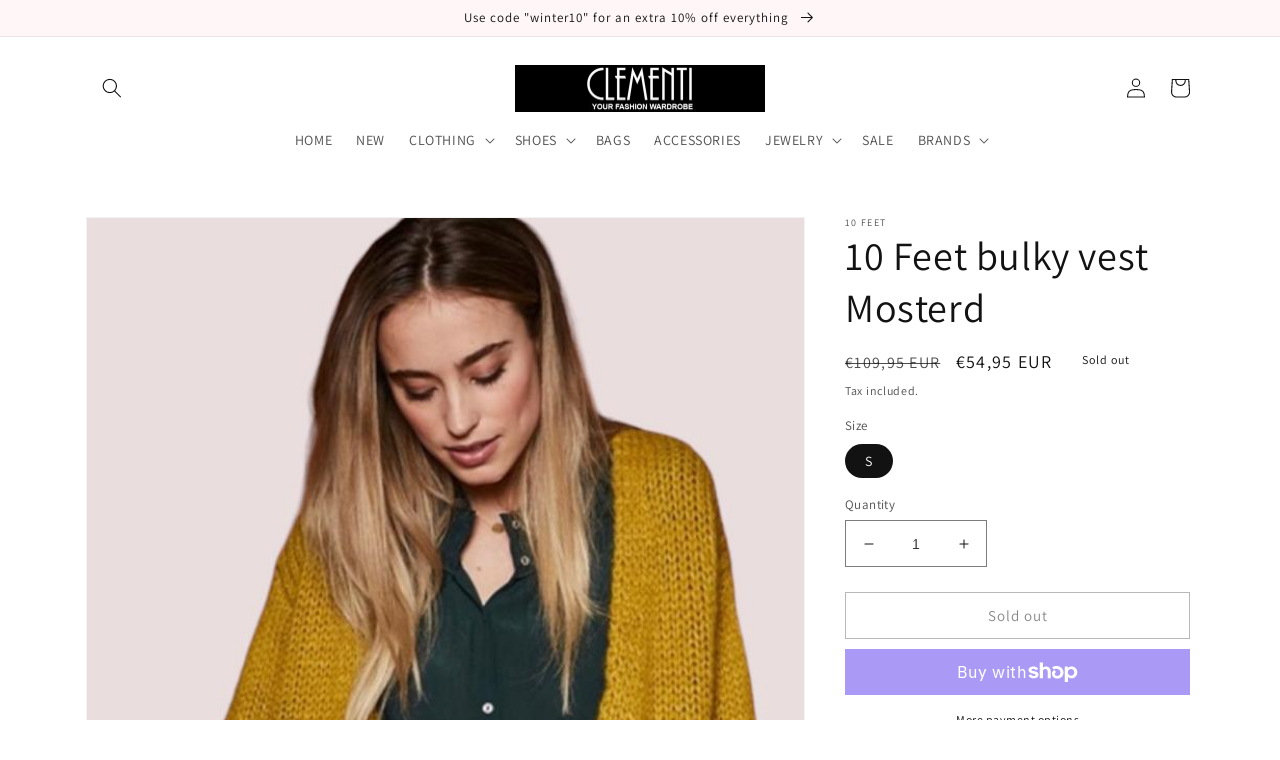

--- FILE ---
content_type: text/html; charset=utf-8
request_url: https://clementi.nl/en/products/10-feet-bulky-vest-mosterd
body_size: 48307
content:
<!doctype html>
<html class="no-js" lang="en">
  <head>
    <meta charset="utf-8">
    <meta http-equiv="X-UA-Compatible" content="IE=edge">
    <meta name="viewport" content="width=device-width,initial-scale=1">
    <meta name="theme-color" content="">
    <link rel="canonical" href="https://clementi.nl/en/products/10-feet-bulky-vest-mosterd">
    <link rel="preconnect" href="https://cdn.shopify.com" crossorigin><link rel="icon" type="image/png" href="//clementi.nl/cdn/shop/files/91B2A006-C923-48AA-A9CF-BEB08D1184EA.png?crop=center&height=32&v=1668289847&width=32"><link rel="preconnect" href="https://fonts.shopifycdn.com" crossorigin><title>
      10 Feet bulky vest Mosterd
 &ndash; CLEMENTI</title>

<!-- Avada Boost Sales Script -->

      


              
              
              
              
              
              
              
              <script>const AVADA_ENHANCEMENTS = {};
          AVADA_ENHANCEMENTS.contentProtection = false;
          AVADA_ENHANCEMENTS.hideCheckoutButon = false;
          AVADA_ENHANCEMENTS.cartSticky = false;
          AVADA_ENHANCEMENTS.multiplePixelStatus = false;
          AVADA_ENHANCEMENTS.inactiveStatus = false;
          AVADA_ENHANCEMENTS.cartButtonAnimationStatus = false;
          AVADA_ENHANCEMENTS.whatsappStatus = false;
          AVADA_ENHANCEMENTS.messengerStatus = false;
          AVADA_ENHANCEMENTS.livechatStatus = false;
          </script>
















      <script>
        const AVADA_CDT = {};
        AVADA_CDT.template = "product";
        AVADA_CDT.collections = [];
        
          AVADA_CDT.collections.push("431200076056");
        
          AVADA_CDT.collections.push("426567172376");
        
          AVADA_CDT.collections.push("430971322648");
        

        const AVADA_INVQTY = {};
        
          AVADA_INVQTY[43735296213272] = 0;
        

        AVADA_CDT.cartitem = 0;
        AVADA_CDT.moneyformat = `€{{amount_with_comma_separator}}`;
        AVADA_CDT.cartTotalPrice = 0;
        
        AVADA_CDT.selected_variant_id = 43735296213272;
        AVADA_CDT.product = {"id": 7999095144728,"title": "10 Feet bulky vest Mosterd","handle": "10-feet-bulky-vest-mosterd","vendor": "10 Feet",
            "type": "","tags": [],"price": 5495,"price_min": 5495,"price_max": 5495,
            "available": false,"price_varies": false,"compare_at_price": 10995,
            "compare_at_price_min": 10995,"compare_at_price_max": 10995,
            "compare_at_price_varies": false,"variants": [{"id":43735296213272,"title":"S","option1":"S","option2":null,"option3":null,"sku":"","requires_shipping":true,"taxable":true,"featured_image":null,"available":false,"name":"10 Feet bulky vest Mosterd - S","public_title":"S","options":["S"],"price":5495,"weight":0,"compare_at_price":10995,"inventory_management":"shopify","barcode":"","requires_selling_plan":false,"selling_plan_allocations":[]}],"featured_image": "\/\/clementi.nl\/cdn\/shop\/products\/WhatsAppImage2022-12-20at22.23.47_3.jpg?v=1671572685","images": ["\/\/clementi.nl\/cdn\/shop\/products\/WhatsAppImage2022-12-20at22.23.47_3.jpg?v=1671572685","\/\/clementi.nl\/cdn\/shop\/products\/WhatsAppImage2022-12-20at22.23.47_2.jpg?v=1671572685","\/\/clementi.nl\/cdn\/shop\/products\/WhatsAppImage2022-12-20at22.23.47_1.jpg?v=1671572685","\/\/clementi.nl\/cdn\/shop\/products\/WhatsAppImage2022-12-20at22.23.47.jpg?v=1671572685"]
            };
        

        window.AVADA_BADGES = window.AVADA_BADGES || {};
        window.AVADA_BADGES = [{"selectedPreset":"Payment 1","showBadges":true,"badgeEffect":"","badgePageType":"footer","homePageInlinePosition":"after","textAlign":"avada-align-center","badgesSmartSelector":false,"cartPosition":"","showHeaderText":true,"cartInlinePosition":"after","badgeWidth":"full-width","priority":"0","badgeList":["https:\/\/cdn1.avada.io\/boost-sales\/visa.svg","https:\/\/cdn1.avada.io\/boost-sales\/mastercard.svg","https:\/\/cdn1.avada.io\/boost-sales\/americanexpress.svg","https:\/\/cdn1.avada.io\/boost-sales\/discover.svg","https:\/\/cdn1.avada.io\/boost-sales\/paypal.svg","https:\/\/cdn1.avada.io\/boost-sales\/applepay.svg","https:\/\/cdn1.avada.io\/boost-sales\/googlepay.svg"],"headingSize":16,"homePagePosition":"","showBadgeBorder":false,"removeBranding":true,"customWidthSizeInMobile":450,"collectionPageInlinePosition":"after","headerText":"","position":"","badgeBorderColor":"#e1e1e1","font":"default","inlinePosition":"after","status":true,"isSetCustomWidthMobile":false,"name":"Footer","badgeSize":"custom","headingColor":"#232323","description":"Win customers' trust from every pages by showing various trust badges at website's footer.","shopId":"gwXyl75N2yXF2GgsJYX8","badgeCustomSize":40,"createdAt":"2022-11-11T00:12:24.352Z","badgeBorderRadius":3,"customWidthSize":450,"badgeStyle":"color","collectionPagePosition":"","shopDomain":"9593f8.myshopify.com","id":"WmBpGZPOYo3Huew4kqOb"},{"status":true,"headerText":"Secure Checkout With","showBadgeBorder":false,"numbColor":"#122234","headingColor":"#232323","font":"default","customCss":"","createdAt":"2022-11-11T00:12:24.649Z","removeBranding":true,"badgeList":["https:\/\/cdn1.avada.io\/boost-sales\/visa.svg","https:\/\/cdn1.avada.io\/boost-sales\/mastercard.svg","https:\/\/cdn1.avada.io\/boost-sales\/americanexpress.svg","https:\/\/cdn1.avada.io\/boost-sales\/discover.svg","https:\/\/cdn1.avada.io\/boost-sales\/paypal.svg","https:\/\/cdn1.avada.io\/boost-sales\/applepay.svg","https:\/\/cdn1.avada.io\/boost-sales\/googlepay.svg"],"badgesSmartSelector":false,"inlinePosition":"after","isSetCustomWidthMobile":false,"description":"Increase a sense of urgency and boost conversation rate on each product page. ","customWidthSizeInMobile":450,"badgeEffect":"","priority":0,"shopId":"gwXyl75N2yXF2GgsJYX8","name":"Product Pages","showBadges":true,"numbBorderWidth":1,"badgeBorderRadius":3,"shopDomain":"9593f8.myshopify.com","cartInlinePosition":"after","homePageInlinePosition":"after","useAdvanced":true,"badgeStyle":"color","textAlign":"avada-align-center","collectionPageInlinePosition":"after","showHeaderText":true,"badgeBorderColor":"#e1e1e1","collectionPagePosition":"","position":"","isFirst":false,"badgeCustomSize":70,"homePagePosition":"","badgePageType":"product","headingSize":16,"cartPosition":"","customWidthSize":450,"badgeSize":"small","badgeWidth":"full-width","id":"cCspmRcaseGLzjrvYcuQ"}];

        window.AVADA_GENERAL_SETTINGS = window.AVADA_GENERAL_SETTINGS || {};
        window.AVADA_GENERAL_SETTINGS = {"badgeFooterPosition":".list.list-payment","countdownCategoryInlinePosition":"after","badgeFooterInlinePosition":"replace","countdownProductPositionV2":"","themeDetected":"Dawn","badgeCollectionPosition":".footer__content-bottom","countdownHomePositionV2":"","countdownCategoryPositionV2":"","badgeCartInlinePosition":"after","badgeHomeInlinePosition":"after","badgeCollectionInlinePosition":"after","countdownCategoryPosition":".price-item","countdownInlinePositionV2":"","countdownHomeInlinePosition":"after","badgeProductPosition":".product-form","countdownInlinePosition":"after","badgeCartPosition":".cart__footer","countdownCategoryInlinePositionV2":"","badgeHomePosition":".footer__content-bottom","countdownHomeInlinePositionV2":"","countdownHomePosition":".price-item","countdownProductPosition":"form[action='\/cart\/add']","badgeInlinePosition":"after"};

        window.AVADA_COUNDOWNS = window.AVADA_COUNDOWNS || {};
        window.AVADA_COUNDOWNS = [{},{},{"id":"4mKxrzIoe7pbQ2jdzFQU","countdownEndAction":"HIDE_COUNTDOWN","manualDisplayPlacement":"after","description":"Increase urgency and boost conversions for each product page.","productExcludeIds":[],"timeUnits":"unit-dhms","numbWidth":60,"removeBranding":true,"stockTextBefore":"Only {{stock_qty}} left in stock. Hurry up 🔥","categoryNumberSize":14,"categoryNumbHeight":30,"saleCustomHours":"00","minutesText":"Minutes","showInventoryCountdown":true,"displayType":"ALL_PRODUCT","countdownTextBottom":"","numbBorderRadius":0,"saleCustomSeconds":"59","showCountdownTimer":true,"txtDateSize":16,"manualDisplayPosition":"form[action='\/cart\/add']","stockTextColor":"#122234","useDefaultSize":true,"countdownSmartSelector":false,"stockType":"real_stock","numbBgColor":"#ffffff","shopId":"gwXyl75N2yXF2GgsJYX8","secondsText":"Seconds","collectionPageInlinePosition":"after","textAlign":"text-center","numbHeight":60,"collectionPagePosition":"","daysText":"Days","name":"Product Pages","linkText":"Hurry! sale ends in","numbBorderWidth":1,"hoursText":"Hours","saleDateType":"date-custom","headingColor":"#0985C5","displayLayout":"square-countdown","createdAt":"2022-11-11T00:12:24.646Z","numbBorderColor":"#cccccc","categoryTxtDatePos":"txt_outside_box","shopDomain":"9593f8.myshopify.com","status":true,"categoryTxtDateSize":8,"categoryUseDefaultSize":true,"inlinePosition":"after","stockTextSize":16,"conditions":{"conditions":[{"value":"","type":"TITLE","operation":"CONTAINS"}],"type":"ALL"},"categoryNumbWidth":30,"txtDatePos":"txt_outside_box","saleCustomMinutes":"10","priority":"0","numbColor":"#122234","txtDateColor":"#122234","saleCustomDays":"00","headingSize":30,"position":"form[action='\/cart\/add']","productIds":[]}];

        window.AVADA_STOCK_COUNTDOWNS = window.AVADA_STOCK_COUNTDOWNS || {};
        window.AVADA_STOCK_COUNTDOWNS = {"shopId":"gwXyl75N2yXF2GgsJYX8","animationForStockCountdown":"none","textAlign":"avada-align-left","delayAnimation":"1500","description":"Description label","conditions":{"type":"ALL","conditions":[{"value":"","operation":"CONTAINS","type":"TITLE"}]},"customCss":"","position":"above","queryPosition":"form[action='\/cart\/add']","status":false,"type":"default","displayType":"ALL_PRODUCT","numberShow":"10","name":"Stock Countdown","timeRandom":["15000"],"productExcludeIds":[],"productIds":[],"stockCountdownContent":"\u003cp\u003eOnly \u003cspan style=\"color: rgb(255, 0, 0);\"\u003e{{stock_qty}}\u003c\/span\u003e left in stock. Hurry up 🔥\u003c\/p\u003e","isOnlyShowThanNumber":false,"id":"dgspKdTMQePzDssAHsUV"};

        window.AVADA_COUNDOWNS_V2 = window.AVADA_COUNDOWNS_V2 || {};
        window.AVADA_COUNDOWNS_V2 = [{"id":"nfBIROt9gegAG0txxnGB","timeType":"date_sale_to","endTime":"2022-11-11T11:22","shopId":"gwXyl75N2yXF2GgsJYX8","pageShowCountdown":"product","isCanChangeBgContainer":true,"widgetId":"AVADA-7FCYDWH3ICSN","status":true,"presetType":"light","classes":["Avada-CDTV2__Display--block"],"startTime":"2022-11-11T09:20","daysCustom":1,"bgNumberColor":"","updatedAt":"2022-11-11T08:21:03.178Z","size":"medium","timeZone":"","name":"Countdown Timer 11\/11\/22","createdAt":"2022-11-11T08:20:44.733Z","preset":"venice","secondsText":"Seconds","isSpecificTimeZone":false,"conditionToShow":"allProduct","daysText":"Days","hoursText":"Hours","minutesText":"Minutes","hoursCustom":1,"image":"\/acaf414c7413b37ee1ac96409ba427e6.png","specificCollectionIds":[],"secondsCustom":1,"minutesCustom":1,"designSetting":[{"path":"designSetting.0","components":[],"label":"Hurry up! Sale ends in","style":{"color":"#202223","path":"designSetting.0.style"},"type":"heading","name":"Heading"},{"label":"","type":"countdown","name":"Countdown","components":[{"style":{"margin":"1rem 0.5rem","borderRadius":"4px","display":"block","path":"designSetting.1.components.0.style","backgroundColor":"#323232"},"path":"designSetting.1.components.0","label":"Days","identification":"Day","components":[{"name":"CD Item Value","unitLabel":"","style":{"padding":"0.5rem","fontWeight":600,"color":"#FFFFFF","path":"designSetting.1.components.0.components.0.style"},"classes":[""],"identification":"dayValue","label":"","type":"countdownItemValue","path":"designSetting.1.components.0.components.0"},{"name":"CD Item Label","type":"countdownItemLabel","style":{"padding":"0.5rem 0","lineHeight":"150%","color":"#FFFFFF","path":"designSetting.1.components.0.components.1.style"},"classes":["Avada-CDTV2__PositionLabel--bottom"],"identification":"dayLabel","path":"designSetting.1.components.0.components.1"}],"type":"itemContainer","name":"Item Container","value":"00"},{"identification":"Hour","type":"itemContainer","path":"designSetting.1.components.1","label":"Hours","name":"Item Container","style":{"backgroundColor":"#323232","display":"block","borderRadius":"4px","margin":"1rem 0.5rem","path":"designSetting.1.components.1.style"},"components":[{"path":"designSetting.1.components.1.components.0","unitLabel":"","type":"countdownItemValue","style":{"padding":"0.5rem","fontWeight":600,"path":"designSetting.1.components.1.components.0.style","color":"#FFFFFF"},"name":"CD Item Value","label":"","identification":"hourValue","classes":[""]},{"path":"designSetting.1.components.1.components.1","classes":["Avada-CDTV2__PositionLabel--bottom"],"identification":"hourLabel","style":{"color":"#FFFFFF","path":"designSetting.1.components.1.components.1.style","lineHeight":"150%","padding":"0.5rem 0"},"name":"CD Item Label","type":"countdownItemLabel"}],"value":"02"},{"type":"itemContainer","value":"01","name":"Item Container","identification":"Minute","style":{"backgroundColor":"#323232","path":"designSetting.1.components.2.style","borderRadius":"4px","display":"block","margin":"1rem 0.5rem"},"path":"designSetting.1.components.2","label":"Minutes","components":[{"name":"CD Item Value","label":"","unitLabel":"","style":{"padding":"0.5rem","color":"#FFFFFF","path":"designSetting.1.components.2.components.0.style","fontWeight":600},"path":"designSetting.1.components.2.components.0","type":"countdownItemValue","classes":[""],"identification":"minuteValue"},{"identification":"minuteLabel","type":"countdownItemLabel","path":"designSetting.1.components.2.components.1","name":"CD Item Label","classes":["Avada-CDTV2__PositionLabel--bottom"],"style":{"lineHeight":"150%","padding":"0.5rem 0","path":"designSetting.1.components.2.components.1.style","color":"#FFFFFF"}}]},{"type":"itemContainer","name":"Item Container","path":"designSetting.1.components.3","style":{"path":"designSetting.1.components.3.style","borderRadius":"4px","backgroundColor":"#323232","margin":"1rem 0.5rem","display":"block"},"components":[{"path":"designSetting.1.components.3.components.0","unitLabel":"","classes":[""],"type":"countdownItemValue","name":"CD Item Value","identification":"secondValue","label":"","style":{"color":"#FFFFFF","padding":"0.5rem","fontWeight":600,"path":"designSetting.1.components.3.components.0.style"}},{"style":{"padding":"0.5rem 0","path":"designSetting.1.components.3.components.1.style","lineHeight":"150%","color":"#FFFFFF"},"identification":"secondLabel","classes":["Avada-CDTV2__PositionLabel--bottom"],"type":"countdownItemLabel","path":"designSetting.1.components.3.components.1","name":"CD Item Label"}],"identification":"Second","value":"13","label":"Seconds"}],"path":"designSetting.1","isCanChangeBgNumberColor":false,"isCanChangeBgContainer":true}],"whenTimeReached":"hide_block","isCanChangeBgNumberColor":false,"isFirstSave":false}];

        window.AVADA_INACTIVE_TAB = window.AVADA_INACTIVE_TAB || {};
        window.AVADA_INACTIVE_TAB = {"title":"Get 10% OFF {{cart_items_quantity}}","animationTitle":"swap_between_titles","status":false,"showWhen":"cart_only"};

        window.AVADA_LIVECHAT = window.AVADA_LIVECHAT || {};
        window.AVADA_LIVECHAT = {"chatMessenger":{"whatsappStatus":false,"chatPosition":"avada-position-right","enableAdvanced":false,"whatsappDesTextColor":"#FFFFFF","whatsappBottomText":"Call us for any inquiries","messageText":"Hi! How can we help you?","whatsappDesBgColor":"#0A7CFF","messageLanguage":"en_US","pageID":"","excludesPages":"","messageColor":"#0A7CFF","customExcludeUrls":"","messengerStatus":false,"enableChatDesktop":true,"livechatBgColor":"#007EFF","whatsappTextColor":"#FFFFFF","livechatIcon":"https:\/\/i.imgur.com\/CQXjImt.png","livechatTextColor":"#F8F8F8","whatsappMessage":"Have a look around! Let us know if you have any question","whatsappStyle":"whatsapp-style-1","enableChatMobile":true,"whatsappBgColor":"#25D366","whatsappTitle":"Hi there!","presetId":"whatsapp","messageTextColor":"#FFFFFF","livechatCustomIcon":"","chatDisplayPage":"all","customCss":""},"whatsapp":[{"id":"U2FcDr9DgQT3rPmr0vZX","onSundayFrom":"17:00","onWednesday":true,"phone":"","onThursday":true,"onWednesdayFrom":"17:00","firstMess":"Hi there 👋.How can I help you? ","shopId":"gwXyl75N2yXF2GgsJYX8","onSaturdayTo":"09:00","onFridayTo":"09:00","onFridayFrom":"17:00","role":"","custom_bg_url":"","onFriday":true,"description":"Typically replies within an hour","onTuesday":true,"onlineTime":"available","status":true,"onTuesdayTo":"09:00","onThursdayTo":"09:00","onThursdayFrom":"17:00","name":"CLEMENTI","onMondayTo":"09:00","background_image":"","onSundayTo":"09:00","createdAt":"2022-11-16T02:04:15.478Z","onTuesdayFrom":"17:00","onMonday":true,"onWednesdayTo":"09:00","onSaturdayFrom":"17:00","onMondayFrom":"17:00"}],"livechatStatus":false};

        window.AVADA_STICKY_ATC = window.AVADA_STICKY_ATC || {};
        window.AVADA_STICKY_ATC = {"showQtyInput":true,"enableMobile":true,"hideVariantMobile":false,"buttonBackgroundColor":"#000000","priceColor":"#000000","buttonTextColor":"#ffffff","showProductImage":true,"specialPriceColor":"#FF0000","position":"avada-position-top","productNameColor":"#000000","status":false,"cartRedirectCheckout":false,"showProductPrice":true,"enableDesktop":true,"qtyText":"Qty:","customCss":"","successResponse":"👏 Item added to cart!","btnAddCartText":"Add to cart","buttonBorderRadius":0,"bgColor":"#ffffff"};

        window.AVADA_ATC_ANIMATION = window.AVADA_ATC_ANIMATION || {};
        window.AVADA_ATC_ANIMATION = {"animationSpeed":"normal","customClassBtn":"","animationForButton":"AVADA-shake-bottom","applyBuyNow":true,"applyAddtoCart":true,"status":true};

        window.AVADA_SP = window.AVADA_SP || {};
        window.AVADA_SP = {"shop":"gwXyl75N2yXF2GgsJYX8","configuration":{"position":"bottom-left","hide_time_ago":false,"smart_hide":false,"smart_hide_time":3,"smart_hide_unit":"days","truncate_product_name":true,"display_duration":5,"first_delay":10,"pops_interval":10,"max_pops_display":20,"show_mobile":true,"mobile_position":"bottom","animation":"fadeInUp","out_animation":"fadeOutDown","with_sound":false,"display_order":"order","only_product_viewing":false,"notice_continuously":false,"custom_css":"","replay":true,"included_urls":"","excluded_urls":"","excluded_product_type":"","countries_all":true,"countries":[],"allow_show":"all","hide_close":true,"close_time":1,"close_time_unit":"days","support_rtl":false},"notifications":{},"removeBranding":true};

        window.AVADA_BS_EMBED = window.AVADA_BS_EMBED || {};
        window.AVADA_BS_EMBED.isSupportThemeOS = true
        window.AVADA_BS_EMBED.dupTrustBadge = false

        window.AVADA_BS_VERSION = window.AVADA_BS_VERSION || {};
        window.AVADA_BS_VERSION = { BSVersion : 'true'}

        window.AVADA_BS_FSB = window.AVADA_BS_FSB || {};
        window.AVADA_BS_FSB = {
          bars: [{"id":"FG3DYTnGRzuJTx6Ns0bZ","includesPages":["\/"],"currency_locale":"ca-AD","background_image":"","status":true,"custom_css":".AVADA-shake-bottom {\n    -webkit-animation: shake-bottom-AVADA 0.9s ease-in-out both !important;\n    animation: shake-bottom-AVADA 0.9s ease-in-out both !important;\n}","font_size":14,"font_weight":400,"currency_code":"EUR","strong_color":"#6DB432","presetId":"","excluded_urls":"","open_new_tab":true,"designId":"design-7","background_color":"#000000","goal_text_color":"#F0F0F0","below_goal_message":"Only {{below_goal}} away for free shipping","name":"Default campaign","close_time":1,"customExcludeUrls":"","clickable_type":"button_link","clickable_bars":["achieve_goal_message"],"toDate":null,"goal":75,"text_color":"#F0F0F0","countries_all":true,"allow_device":"all","achieve_goal_message":"Congrats! You have got free shipping","customIncludeUrls":"","without_decimal":false,"included_urls":"","clickable":true,"custom_js":"","currency_symbol":"€","button_link_content":"Check out now!","timezone":"America\/New_York","showAdvanced":true,"is_custom_goal":false,"createdAt":"2022-11-11T00:12:24.449Z","has_langify":false,"button_link_text_color":"#424242","position":"top_page_sticky","with_close_button":false,"padding":4,"store_currency_code":false,"allow_show":"all","langify_locale":"en","countries":[],"device_target":[],"initial_message":"Free shipping for orders over {{goal}} In the Netherlands","close_time_unit":"days","priority":0,"custom_goal":null,"excludesPages":[],"campaignType":"freeShippingBar","font":"Roboto","link_url":"\/checkout","opacity":1,"shopId":"gwXyl75N2yXF2GgsJYX8","custom_bg_url":"","fromDate":null,"button_link_bg_color":"#FFFFFF"}],
          cart: 0,
          compatible: {
            langify: ''
          }
        };
      </script>
<!-- /Avada Boost Sales Script -->



    
      <meta name="description" content="10 Feet bulky cardigan Mustard 800012. This bulky cardigan with long sleeves is made from a premium wool blend with lurex. The model has a loose fit, a special pin closure and subtle lurex details. Bulky cardigan with pin closure and lurex 55% Acrilic, 20% Wol, 14% Polyamide, 10% Mohair, 1% Lurex Fits bigger Color: Mus">
    

    

<meta property="og:site_name" content="CLEMENTI">
<meta property="og:url" content="https://clementi.nl/en/products/10-feet-bulky-vest-mosterd">
<meta property="og:title" content="10 Feet bulky vest Mosterd">
<meta property="og:type" content="product">
<meta property="og:description" content="10 Feet bulky cardigan Mustard 800012. This bulky cardigan with long sleeves is made from a premium wool blend with lurex. The model has a loose fit, a special pin closure and subtle lurex details. Bulky cardigan with pin closure and lurex 55% Acrilic, 20% Wol, 14% Polyamide, 10% Mohair, 1% Lurex Fits bigger Color: Mus"><meta property="og:image" content="http://clementi.nl/cdn/shop/products/WhatsAppImage2022-12-20at22.23.47_3.jpg?v=1671572685">
  <meta property="og:image:secure_url" content="https://clementi.nl/cdn/shop/products/WhatsAppImage2022-12-20at22.23.47_3.jpg?v=1671572685">
  <meta property="og:image:width" content="692">
  <meta property="og:image:height" content="923"><meta property="og:price:amount" content="54,95">
  <meta property="og:price:currency" content="EUR"><meta name="twitter:card" content="summary_large_image">
<meta name="twitter:title" content="10 Feet bulky vest Mosterd">
<meta name="twitter:description" content="10 Feet bulky cardigan Mustard 800012. This bulky cardigan with long sleeves is made from a premium wool blend with lurex. The model has a loose fit, a special pin closure and subtle lurex details. Bulky cardigan with pin closure and lurex 55% Acrilic, 20% Wol, 14% Polyamide, 10% Mohair, 1% Lurex Fits bigger Color: Mus">


    <script src="//clementi.nl/cdn/shop/t/1/assets/global.js?v=149496944046504657681667227204" defer="defer"></script>
    <script>window.performance && window.performance.mark && window.performance.mark('shopify.content_for_header.start');</script><meta name="facebook-domain-verification" content="4yrk1t0e5rxtibzzn3ircd65tp3bhz">
<meta name="google-site-verification" content="1Tj5aCBTKvpso2AbBfvrZ6yHRAdWKjWggPdeRCSN0dA">
<meta id="shopify-digital-wallet" name="shopify-digital-wallet" content="/67261137176/digital_wallets/dialog">
<meta name="shopify-checkout-api-token" content="bc95d93608a75d61112a56f0d9da9a28">
<link rel="alternate" hreflang="x-default" href="https://clementi.nl/products/10-feet-bulky-vest-mosterd">
<link rel="alternate" hreflang="nl" href="https://clementi.nl/products/10-feet-bulky-vest-mosterd">
<link rel="alternate" hreflang="en" href="https://clementi.nl/en/products/10-feet-bulky-vest-mosterd">
<link rel="alternate" type="application/json+oembed" href="https://clementi.nl/en/products/10-feet-bulky-vest-mosterd.oembed">
<script async="async" src="/checkouts/internal/preloads.js?locale=en-NL"></script>
<link rel="preconnect" href="https://shop.app" crossorigin="anonymous">
<script async="async" src="https://shop.app/checkouts/internal/preloads.js?locale=en-NL&shop_id=67261137176" crossorigin="anonymous"></script>
<script id="apple-pay-shop-capabilities" type="application/json">{"shopId":67261137176,"countryCode":"NL","currencyCode":"EUR","merchantCapabilities":["supports3DS"],"merchantId":"gid:\/\/shopify\/Shop\/67261137176","merchantName":"CLEMENTI","requiredBillingContactFields":["postalAddress","email"],"requiredShippingContactFields":["postalAddress","email"],"shippingType":"shipping","supportedNetworks":["visa","maestro","masterCard","amex"],"total":{"type":"pending","label":"CLEMENTI","amount":"1.00"},"shopifyPaymentsEnabled":true,"supportsSubscriptions":true}</script>
<script id="shopify-features" type="application/json">{"accessToken":"bc95d93608a75d61112a56f0d9da9a28","betas":["rich-media-storefront-analytics"],"domain":"clementi.nl","predictiveSearch":true,"shopId":67261137176,"locale":"en"}</script>
<script>var Shopify = Shopify || {};
Shopify.shop = "9593f8.myshopify.com";
Shopify.locale = "en";
Shopify.currency = {"active":"EUR","rate":"1.0"};
Shopify.country = "NL";
Shopify.theme = {"name":"Dawn","id":137308897560,"schema_name":"Dawn","schema_version":"7.0.1","theme_store_id":887,"role":"main"};
Shopify.theme.handle = "null";
Shopify.theme.style = {"id":null,"handle":null};
Shopify.cdnHost = "clementi.nl/cdn";
Shopify.routes = Shopify.routes || {};
Shopify.routes.root = "/en/";</script>
<script type="module">!function(o){(o.Shopify=o.Shopify||{}).modules=!0}(window);</script>
<script>!function(o){function n(){var o=[];function n(){o.push(Array.prototype.slice.apply(arguments))}return n.q=o,n}var t=o.Shopify=o.Shopify||{};t.loadFeatures=n(),t.autoloadFeatures=n()}(window);</script>
<script>
  window.ShopifyPay = window.ShopifyPay || {};
  window.ShopifyPay.apiHost = "shop.app\/pay";
  window.ShopifyPay.redirectState = null;
</script>
<script id="shop-js-analytics" type="application/json">{"pageType":"product"}</script>
<script defer="defer" async type="module" src="//clementi.nl/cdn/shopifycloud/shop-js/modules/v2/client.init-shop-cart-sync_BT-GjEfc.en.esm.js"></script>
<script defer="defer" async type="module" src="//clementi.nl/cdn/shopifycloud/shop-js/modules/v2/chunk.common_D58fp_Oc.esm.js"></script>
<script defer="defer" async type="module" src="//clementi.nl/cdn/shopifycloud/shop-js/modules/v2/chunk.modal_xMitdFEc.esm.js"></script>
<script type="module">
  await import("//clementi.nl/cdn/shopifycloud/shop-js/modules/v2/client.init-shop-cart-sync_BT-GjEfc.en.esm.js");
await import("//clementi.nl/cdn/shopifycloud/shop-js/modules/v2/chunk.common_D58fp_Oc.esm.js");
await import("//clementi.nl/cdn/shopifycloud/shop-js/modules/v2/chunk.modal_xMitdFEc.esm.js");

  window.Shopify.SignInWithShop?.initShopCartSync?.({"fedCMEnabled":true,"windoidEnabled":true});

</script>
<script>
  window.Shopify = window.Shopify || {};
  if (!window.Shopify.featureAssets) window.Shopify.featureAssets = {};
  window.Shopify.featureAssets['shop-js'] = {"shop-cart-sync":["modules/v2/client.shop-cart-sync_DZOKe7Ll.en.esm.js","modules/v2/chunk.common_D58fp_Oc.esm.js","modules/v2/chunk.modal_xMitdFEc.esm.js"],"init-fed-cm":["modules/v2/client.init-fed-cm_B6oLuCjv.en.esm.js","modules/v2/chunk.common_D58fp_Oc.esm.js","modules/v2/chunk.modal_xMitdFEc.esm.js"],"shop-cash-offers":["modules/v2/client.shop-cash-offers_D2sdYoxE.en.esm.js","modules/v2/chunk.common_D58fp_Oc.esm.js","modules/v2/chunk.modal_xMitdFEc.esm.js"],"shop-login-button":["modules/v2/client.shop-login-button_QeVjl5Y3.en.esm.js","modules/v2/chunk.common_D58fp_Oc.esm.js","modules/v2/chunk.modal_xMitdFEc.esm.js"],"pay-button":["modules/v2/client.pay-button_DXTOsIq6.en.esm.js","modules/v2/chunk.common_D58fp_Oc.esm.js","modules/v2/chunk.modal_xMitdFEc.esm.js"],"shop-button":["modules/v2/client.shop-button_DQZHx9pm.en.esm.js","modules/v2/chunk.common_D58fp_Oc.esm.js","modules/v2/chunk.modal_xMitdFEc.esm.js"],"avatar":["modules/v2/client.avatar_BTnouDA3.en.esm.js"],"init-windoid":["modules/v2/client.init-windoid_CR1B-cfM.en.esm.js","modules/v2/chunk.common_D58fp_Oc.esm.js","modules/v2/chunk.modal_xMitdFEc.esm.js"],"init-shop-for-new-customer-accounts":["modules/v2/client.init-shop-for-new-customer-accounts_C_vY_xzh.en.esm.js","modules/v2/client.shop-login-button_QeVjl5Y3.en.esm.js","modules/v2/chunk.common_D58fp_Oc.esm.js","modules/v2/chunk.modal_xMitdFEc.esm.js"],"init-shop-email-lookup-coordinator":["modules/v2/client.init-shop-email-lookup-coordinator_BI7n9ZSv.en.esm.js","modules/v2/chunk.common_D58fp_Oc.esm.js","modules/v2/chunk.modal_xMitdFEc.esm.js"],"init-shop-cart-sync":["modules/v2/client.init-shop-cart-sync_BT-GjEfc.en.esm.js","modules/v2/chunk.common_D58fp_Oc.esm.js","modules/v2/chunk.modal_xMitdFEc.esm.js"],"shop-toast-manager":["modules/v2/client.shop-toast-manager_DiYdP3xc.en.esm.js","modules/v2/chunk.common_D58fp_Oc.esm.js","modules/v2/chunk.modal_xMitdFEc.esm.js"],"init-customer-accounts":["modules/v2/client.init-customer-accounts_D9ZNqS-Q.en.esm.js","modules/v2/client.shop-login-button_QeVjl5Y3.en.esm.js","modules/v2/chunk.common_D58fp_Oc.esm.js","modules/v2/chunk.modal_xMitdFEc.esm.js"],"init-customer-accounts-sign-up":["modules/v2/client.init-customer-accounts-sign-up_iGw4briv.en.esm.js","modules/v2/client.shop-login-button_QeVjl5Y3.en.esm.js","modules/v2/chunk.common_D58fp_Oc.esm.js","modules/v2/chunk.modal_xMitdFEc.esm.js"],"shop-follow-button":["modules/v2/client.shop-follow-button_CqMgW2wH.en.esm.js","modules/v2/chunk.common_D58fp_Oc.esm.js","modules/v2/chunk.modal_xMitdFEc.esm.js"],"checkout-modal":["modules/v2/client.checkout-modal_xHeaAweL.en.esm.js","modules/v2/chunk.common_D58fp_Oc.esm.js","modules/v2/chunk.modal_xMitdFEc.esm.js"],"shop-login":["modules/v2/client.shop-login_D91U-Q7h.en.esm.js","modules/v2/chunk.common_D58fp_Oc.esm.js","modules/v2/chunk.modal_xMitdFEc.esm.js"],"lead-capture":["modules/v2/client.lead-capture_BJmE1dJe.en.esm.js","modules/v2/chunk.common_D58fp_Oc.esm.js","modules/v2/chunk.modal_xMitdFEc.esm.js"],"payment-terms":["modules/v2/client.payment-terms_Ci9AEqFq.en.esm.js","modules/v2/chunk.common_D58fp_Oc.esm.js","modules/v2/chunk.modal_xMitdFEc.esm.js"]};
</script>
<script>(function() {
  var isLoaded = false;
  function asyncLoad() {
    if (isLoaded) return;
    isLoaded = true;
    var urls = ["https:\/\/app.adoric-om.com\/adoric.js?key=084de2f7fa6c36b1016e9db533faf4c1\u0026shop=9593f8.myshopify.com","https:\/\/cdn.nfcube.com\/instafeed-1aa40221b4d84549f519d0fb92d91dcc.js?shop=9593f8.myshopify.com","https:\/\/api.tinyeinstein.ai\/ext\/formservice\/form-provider\/script\/c04f511d-47d2-46b2-b937-6bb727d3971d.js?shop=9593f8.myshopify.com"];
    for (var i = 0; i < urls.length; i++) {
      var s = document.createElement('script');
      s.type = 'text/javascript';
      s.async = true;
      s.src = urls[i];
      var x = document.getElementsByTagName('script')[0];
      x.parentNode.insertBefore(s, x);
    }
  };
  if(window.attachEvent) {
    window.attachEvent('onload', asyncLoad);
  } else {
    window.addEventListener('load', asyncLoad, false);
  }
})();</script>
<script id="__st">var __st={"a":67261137176,"offset":3600,"reqid":"4562fd63-2cc3-4112-8c88-e1858f3c9e54-1769167487","pageurl":"clementi.nl\/en\/products\/10-feet-bulky-vest-mosterd","u":"a3dc319f62c8","p":"product","rtyp":"product","rid":7999095144728};</script>
<script>window.ShopifyPaypalV4VisibilityTracking = true;</script>
<script id="captcha-bootstrap">!function(){'use strict';const t='contact',e='account',n='new_comment',o=[[t,t],['blogs',n],['comments',n],[t,'customer']],c=[[e,'customer_login'],[e,'guest_login'],[e,'recover_customer_password'],[e,'create_customer']],r=t=>t.map((([t,e])=>`form[action*='/${t}']:not([data-nocaptcha='true']) input[name='form_type'][value='${e}']`)).join(','),a=t=>()=>t?[...document.querySelectorAll(t)].map((t=>t.form)):[];function s(){const t=[...o],e=r(t);return a(e)}const i='password',u='form_key',d=['recaptcha-v3-token','g-recaptcha-response','h-captcha-response',i],f=()=>{try{return window.sessionStorage}catch{return}},m='__shopify_v',_=t=>t.elements[u];function p(t,e,n=!1){try{const o=window.sessionStorage,c=JSON.parse(o.getItem(e)),{data:r}=function(t){const{data:e,action:n}=t;return t[m]||n?{data:e,action:n}:{data:t,action:n}}(c);for(const[e,n]of Object.entries(r))t.elements[e]&&(t.elements[e].value=n);n&&o.removeItem(e)}catch(o){console.error('form repopulation failed',{error:o})}}const l='form_type',E='cptcha';function T(t){t.dataset[E]=!0}const w=window,h=w.document,L='Shopify',v='ce_forms',y='captcha';let A=!1;((t,e)=>{const n=(g='f06e6c50-85a8-45c8-87d0-21a2b65856fe',I='https://cdn.shopify.com/shopifycloud/storefront-forms-hcaptcha/ce_storefront_forms_captcha_hcaptcha.v1.5.2.iife.js',D={infoText:'Protected by hCaptcha',privacyText:'Privacy',termsText:'Terms'},(t,e,n)=>{const o=w[L][v],c=o.bindForm;if(c)return c(t,g,e,D).then(n);var r;o.q.push([[t,g,e,D],n]),r=I,A||(h.body.append(Object.assign(h.createElement('script'),{id:'captcha-provider',async:!0,src:r})),A=!0)});var g,I,D;w[L]=w[L]||{},w[L][v]=w[L][v]||{},w[L][v].q=[],w[L][y]=w[L][y]||{},w[L][y].protect=function(t,e){n(t,void 0,e),T(t)},Object.freeze(w[L][y]),function(t,e,n,w,h,L){const[v,y,A,g]=function(t,e,n){const i=e?o:[],u=t?c:[],d=[...i,...u],f=r(d),m=r(i),_=r(d.filter((([t,e])=>n.includes(e))));return[a(f),a(m),a(_),s()]}(w,h,L),I=t=>{const e=t.target;return e instanceof HTMLFormElement?e:e&&e.form},D=t=>v().includes(t);t.addEventListener('submit',(t=>{const e=I(t);if(!e)return;const n=D(e)&&!e.dataset.hcaptchaBound&&!e.dataset.recaptchaBound,o=_(e),c=g().includes(e)&&(!o||!o.value);(n||c)&&t.preventDefault(),c&&!n&&(function(t){try{if(!f())return;!function(t){const e=f();if(!e)return;const n=_(t);if(!n)return;const o=n.value;o&&e.removeItem(o)}(t);const e=Array.from(Array(32),(()=>Math.random().toString(36)[2])).join('');!function(t,e){_(t)||t.append(Object.assign(document.createElement('input'),{type:'hidden',name:u})),t.elements[u].value=e}(t,e),function(t,e){const n=f();if(!n)return;const o=[...t.querySelectorAll(`input[type='${i}']`)].map((({name:t})=>t)),c=[...d,...o],r={};for(const[a,s]of new FormData(t).entries())c.includes(a)||(r[a]=s);n.setItem(e,JSON.stringify({[m]:1,action:t.action,data:r}))}(t,e)}catch(e){console.error('failed to persist form',e)}}(e),e.submit())}));const S=(t,e)=>{t&&!t.dataset[E]&&(n(t,e.some((e=>e===t))),T(t))};for(const o of['focusin','change'])t.addEventListener(o,(t=>{const e=I(t);D(e)&&S(e,y())}));const B=e.get('form_key'),M=e.get(l),P=B&&M;t.addEventListener('DOMContentLoaded',(()=>{const t=y();if(P)for(const e of t)e.elements[l].value===M&&p(e,B);[...new Set([...A(),...v().filter((t=>'true'===t.dataset.shopifyCaptcha))])].forEach((e=>S(e,t)))}))}(h,new URLSearchParams(w.location.search),n,t,e,['guest_login'])})(!0,!0)}();</script>
<script integrity="sha256-4kQ18oKyAcykRKYeNunJcIwy7WH5gtpwJnB7kiuLZ1E=" data-source-attribution="shopify.loadfeatures" defer="defer" src="//clementi.nl/cdn/shopifycloud/storefront/assets/storefront/load_feature-a0a9edcb.js" crossorigin="anonymous"></script>
<script crossorigin="anonymous" defer="defer" src="//clementi.nl/cdn/shopifycloud/storefront/assets/shopify_pay/storefront-65b4c6d7.js?v=20250812"></script>
<script data-source-attribution="shopify.dynamic_checkout.dynamic.init">var Shopify=Shopify||{};Shopify.PaymentButton=Shopify.PaymentButton||{isStorefrontPortableWallets:!0,init:function(){window.Shopify.PaymentButton.init=function(){};var t=document.createElement("script");t.src="https://clementi.nl/cdn/shopifycloud/portable-wallets/latest/portable-wallets.en.js",t.type="module",document.head.appendChild(t)}};
</script>
<script data-source-attribution="shopify.dynamic_checkout.buyer_consent">
  function portableWalletsHideBuyerConsent(e){var t=document.getElementById("shopify-buyer-consent"),n=document.getElementById("shopify-subscription-policy-button");t&&n&&(t.classList.add("hidden"),t.setAttribute("aria-hidden","true"),n.removeEventListener("click",e))}function portableWalletsShowBuyerConsent(e){var t=document.getElementById("shopify-buyer-consent"),n=document.getElementById("shopify-subscription-policy-button");t&&n&&(t.classList.remove("hidden"),t.removeAttribute("aria-hidden"),n.addEventListener("click",e))}window.Shopify?.PaymentButton&&(window.Shopify.PaymentButton.hideBuyerConsent=portableWalletsHideBuyerConsent,window.Shopify.PaymentButton.showBuyerConsent=portableWalletsShowBuyerConsent);
</script>
<script>
  function portableWalletsCleanup(e){e&&e.src&&console.error("Failed to load portable wallets script "+e.src);var t=document.querySelectorAll("shopify-accelerated-checkout .shopify-payment-button__skeleton, shopify-accelerated-checkout-cart .wallet-cart-button__skeleton"),e=document.getElementById("shopify-buyer-consent");for(let e=0;e<t.length;e++)t[e].remove();e&&e.remove()}function portableWalletsNotLoadedAsModule(e){e instanceof ErrorEvent&&"string"==typeof e.message&&e.message.includes("import.meta")&&"string"==typeof e.filename&&e.filename.includes("portable-wallets")&&(window.removeEventListener("error",portableWalletsNotLoadedAsModule),window.Shopify.PaymentButton.failedToLoad=e,"loading"===document.readyState?document.addEventListener("DOMContentLoaded",window.Shopify.PaymentButton.init):window.Shopify.PaymentButton.init())}window.addEventListener("error",portableWalletsNotLoadedAsModule);
</script>

<script type="module" src="https://clementi.nl/cdn/shopifycloud/portable-wallets/latest/portable-wallets.en.js" onError="portableWalletsCleanup(this)" crossorigin="anonymous"></script>
<script nomodule>
  document.addEventListener("DOMContentLoaded", portableWalletsCleanup);
</script>

<link id="shopify-accelerated-checkout-styles" rel="stylesheet" media="screen" href="https://clementi.nl/cdn/shopifycloud/portable-wallets/latest/accelerated-checkout-backwards-compat.css" crossorigin="anonymous">
<style id="shopify-accelerated-checkout-cart">
        #shopify-buyer-consent {
  margin-top: 1em;
  display: inline-block;
  width: 100%;
}

#shopify-buyer-consent.hidden {
  display: none;
}

#shopify-subscription-policy-button {
  background: none;
  border: none;
  padding: 0;
  text-decoration: underline;
  font-size: inherit;
  cursor: pointer;
}

#shopify-subscription-policy-button::before {
  box-shadow: none;
}

      </style>
<script id="sections-script" data-sections="header,footer" defer="defer" src="//clementi.nl/cdn/shop/t/1/compiled_assets/scripts.js?v=412"></script>
<script>window.performance && window.performance.mark && window.performance.mark('shopify.content_for_header.end');</script>


    <style data-shopify>
      @font-face {
  font-family: Assistant;
  font-weight: 400;
  font-style: normal;
  font-display: swap;
  src: url("//clementi.nl/cdn/fonts/assistant/assistant_n4.9120912a469cad1cc292572851508ca49d12e768.woff2") format("woff2"),
       url("//clementi.nl/cdn/fonts/assistant/assistant_n4.6e9875ce64e0fefcd3f4446b7ec9036b3ddd2985.woff") format("woff");
}

      @font-face {
  font-family: Assistant;
  font-weight: 700;
  font-style: normal;
  font-display: swap;
  src: url("//clementi.nl/cdn/fonts/assistant/assistant_n7.bf44452348ec8b8efa3aa3068825305886b1c83c.woff2") format("woff2"),
       url("//clementi.nl/cdn/fonts/assistant/assistant_n7.0c887fee83f6b3bda822f1150b912c72da0f7b64.woff") format("woff");
}

      
      
      @font-face {
  font-family: Assistant;
  font-weight: 400;
  font-style: normal;
  font-display: swap;
  src: url("//clementi.nl/cdn/fonts/assistant/assistant_n4.9120912a469cad1cc292572851508ca49d12e768.woff2") format("woff2"),
       url("//clementi.nl/cdn/fonts/assistant/assistant_n4.6e9875ce64e0fefcd3f4446b7ec9036b3ddd2985.woff") format("woff");
}


      :root {
        --font-body-family: Assistant, sans-serif;
        --font-body-style: normal;
        --font-body-weight: 400;
        --font-body-weight-bold: 700;

        --font-heading-family: Assistant, sans-serif;
        --font-heading-style: normal;
        --font-heading-weight: 400;

        --font-body-scale: 1.0;
        --font-heading-scale: 1.0;

        --color-base-text: 18, 18, 18;
        --color-shadow: 18, 18, 18;
        --color-base-background-1: 255, 255, 255;
        --color-base-background-2: 255, 247, 247;
        --color-base-solid-button-labels: 255, 255, 255;
        --color-base-outline-button-labels: 18, 18, 18;
        --color-base-accent-1: 18, 18, 18;
        --color-base-accent-2: 56, 59, 34;
        --payment-terms-background-color: #ffffff;

        --gradient-base-background-1: #ffffff;
        --gradient-base-background-2: #fff7f7;
        --gradient-base-accent-1: radial-gradient(rgba(209, 125, 183, 1) 8%, rgba(70, 64, 43, 1) 11%);
        --gradient-base-accent-2: #383b22;

        --media-padding: px;
        --media-border-opacity: 0.05;
        --media-border-width: 1px;
        --media-radius: 0px;
        --media-shadow-opacity: 0.0;
        --media-shadow-horizontal-offset: 0px;
        --media-shadow-vertical-offset: 4px;
        --media-shadow-blur-radius: 5px;
        --media-shadow-visible: 0;

        --page-width: 120rem;
        --page-width-margin: 0rem;

        --product-card-image-padding: 0.0rem;
        --product-card-corner-radius: 0.0rem;
        --product-card-text-alignment: left;
        --product-card-border-width: 0.0rem;
        --product-card-border-opacity: 0.1;
        --product-card-shadow-opacity: 0.0;
        --product-card-shadow-visible: 0;
        --product-card-shadow-horizontal-offset: 0.0rem;
        --product-card-shadow-vertical-offset: 0.4rem;
        --product-card-shadow-blur-radius: 0.5rem;

        --collection-card-image-padding: 0.0rem;
        --collection-card-corner-radius: 0.0rem;
        --collection-card-text-alignment: left;
        --collection-card-border-width: 0.0rem;
        --collection-card-border-opacity: 0.1;
        --collection-card-shadow-opacity: 0.0;
        --collection-card-shadow-visible: 0;
        --collection-card-shadow-horizontal-offset: 0.0rem;
        --collection-card-shadow-vertical-offset: 0.4rem;
        --collection-card-shadow-blur-radius: 0.5rem;

        --blog-card-image-padding: 0.0rem;
        --blog-card-corner-radius: 0.0rem;
        --blog-card-text-alignment: left;
        --blog-card-border-width: 0.0rem;
        --blog-card-border-opacity: 0.1;
        --blog-card-shadow-opacity: 0.0;
        --blog-card-shadow-visible: 0;
        --blog-card-shadow-horizontal-offset: 0.0rem;
        --blog-card-shadow-vertical-offset: 0.4rem;
        --blog-card-shadow-blur-radius: 0.5rem;

        --badge-corner-radius: 4.0rem;

        --popup-border-width: 1px;
        --popup-border-opacity: 0.1;
        --popup-corner-radius: 0px;
        --popup-shadow-opacity: 0.0;
        --popup-shadow-horizontal-offset: 0px;
        --popup-shadow-vertical-offset: 4px;
        --popup-shadow-blur-radius: 5px;

        --drawer-border-width: 1px;
        --drawer-border-opacity: 0.1;
        --drawer-shadow-opacity: 0.0;
        --drawer-shadow-horizontal-offset: 0px;
        --drawer-shadow-vertical-offset: 4px;
        --drawer-shadow-blur-radius: 5px;

        --spacing-sections-desktop: 0px;
        --spacing-sections-mobile: 0px;

        --grid-desktop-vertical-spacing: 8px;
        --grid-desktop-horizontal-spacing: 8px;
        --grid-mobile-vertical-spacing: 4px;
        --grid-mobile-horizontal-spacing: 4px;

        --text-boxes-border-opacity: 0.1;
        --text-boxes-border-width: 0px;
        --text-boxes-radius: 0px;
        --text-boxes-shadow-opacity: 0.0;
        --text-boxes-shadow-visible: 0;
        --text-boxes-shadow-horizontal-offset: 0px;
        --text-boxes-shadow-vertical-offset: 4px;
        --text-boxes-shadow-blur-radius: 5px;

        --buttons-radius: 0px;
        --buttons-radius-outset: 0px;
        --buttons-border-width: 1px;
        --buttons-border-opacity: 0.6;
        --buttons-shadow-opacity: 0.0;
        --buttons-shadow-visible: 0;
        --buttons-shadow-horizontal-offset: 0px;
        --buttons-shadow-vertical-offset: 4px;
        --buttons-shadow-blur-radius: 5px;
        --buttons-border-offset: 0px;

        --inputs-radius: 0px;
        --inputs-border-width: 1px;
        --inputs-border-opacity: 0.55;
        --inputs-shadow-opacity: 0.0;
        --inputs-shadow-horizontal-offset: 0px;
        --inputs-margin-offset: 0px;
        --inputs-shadow-vertical-offset: 4px;
        --inputs-shadow-blur-radius: 5px;
        --inputs-radius-outset: 0px;

        --variant-pills-radius: 40px;
        --variant-pills-border-width: 0px;
        --variant-pills-border-opacity: 0.55;
        --variant-pills-shadow-opacity: 0.0;
        --variant-pills-shadow-horizontal-offset: 0px;
        --variant-pills-shadow-vertical-offset: 4px;
        --variant-pills-shadow-blur-radius: 5px;
      }

      *,
      *::before,
      *::after {
        box-sizing: inherit;
      }

      html {
        box-sizing: border-box;
        font-size: calc(var(--font-body-scale) * 62.5%);
        height: 100%;
      }

      body {
        display: grid;
        grid-template-rows: auto auto 1fr auto;
        grid-template-columns: 100%;
        min-height: 100%;
        margin: 0;
        font-size: 1.5rem;
        letter-spacing: 0.06rem;
        line-height: calc(1 + 0.8 / var(--font-body-scale));
        font-family: var(--font-body-family);
        font-style: var(--font-body-style);
        font-weight: var(--font-body-weight);
      }

      @media screen and (min-width: 750px) {
        body {
          font-size: 1.6rem;
        }
      }
    </style>

    <link href="//clementi.nl/cdn/shop/t/1/assets/base.css?v=88290808517547527771667227225" rel="stylesheet" type="text/css" media="all" />
<link rel="preload" as="font" href="//clementi.nl/cdn/fonts/assistant/assistant_n4.9120912a469cad1cc292572851508ca49d12e768.woff2" type="font/woff2" crossorigin><link rel="preload" as="font" href="//clementi.nl/cdn/fonts/assistant/assistant_n4.9120912a469cad1cc292572851508ca49d12e768.woff2" type="font/woff2" crossorigin><link rel="stylesheet" href="//clementi.nl/cdn/shop/t/1/assets/component-predictive-search.css?v=83512081251802922551667227199" media="print" onload="this.media='all'"><script>document.documentElement.className = document.documentElement.className.replace('no-js', 'js');
    if (Shopify.designMode) {
      document.documentElement.classList.add('shopify-design-mode');
    }
    </script>
  <!-- BEGIN app block: shopify://apps/t-lab-ai-language-translate/blocks/language_detection/b5b83690-efd4-434d-8c6a-a5cef4019faf --><script type="text/template" id="tl-localization-form-template"><form method="post" action="/en/localization" id="localization_form" accept-charset="UTF-8" class="shopify-localization-form" enctype="multipart/form-data"><input type="hidden" name="form_type" value="localization" /><input type="hidden" name="utf8" value="✓" /><input type="hidden" name="_method" value="put" /><input type="hidden" name="return_to" value="/en/products/10-feet-bulky-vest-mosterd" /><input type="hidden" name="language_code" value="en"></form></script>

<!-- BEGIN app snippet: language_detection_code --><script>
  "use strict";
  (()=>{function i(e,o){for(var t=0;t<e.length;t++)if(o(e[t]))return e[t];return null}var c={sessionStorageKey:"tlab.redirectHistory",languageLocalStorageKey:"translation-lab-lang",getCookie:function(e){var e="; ".concat(document.cookie).split("; ".concat(e,"="));return 2===e.length&&(e=e.pop())&&e.split(";").shift()||null},getSavedLocale:function(e){var o,t,n=localStorage.getItem(this.languageLocalStorageKey);return n?(t=i(e,function(e){return e.iso_code.toLowerCase()===n.toLowerCase()}))?t.iso_code:null:(o=this.getCookie(this.languageLocalStorageKey))&&(t=i(e,function(e){return e.iso_code.toLowerCase()===o.toLowerCase()}))?t.iso_code:null},saveLocale:function(e){var o=window.location.hostname,t=o;-1===o.indexOf("myshopify")&&(t=o.split(".").slice(-2).join(".")),localStorage.setItem(this.languageLocalStorageKey,e);document.cookie="".concat(this.languageLocalStorageKey,"=").concat(e,"; path=/; domain=.").concat(t,"; Max-Age=").concat(31536e3,"; Secure")},checkForRedirectLoop:function(e){var o;try{var t=null!=(o=sessionStorage.getItem(this.sessionStorageKey))?o:"[]",n=JSON.parse(t);if(n.includes(e))return console.log("TLab: Redirect loop detected!"),sessionStorage.removeItem(this.sessionStorageKey),!0;n.push(e),sessionStorage.setItem(this.sessionStorageKey,JSON.stringify(n))}catch(e){}return!1},clearRedirectHistory:function(){sessionStorage.removeItem(this.sessionStorageKey)}};function o(e){c.saveLocale(e)}function r(e){var o,t,n,a,r=c.getSavedLocale(e),e=(e=e,(a=navigator.language)?(n=i(e,function(e){return e.iso_code.toLowerCase()===a.toLowerCase()}))?n.iso_code:(o=a.split("-"))[0]?(n=i(e,function(e){return e.iso_code.toLowerCase().startsWith(o[0].toLowerCase())}))?n.iso_code:(t=["no","nn","nb"]).includes(a.toLowerCase())&&(n=i(e,function(e){return t.includes(e.iso_code.toLowerCase())}))?n.iso_code:null:null:null);return r||e||null}function s(){function e(){document.querySelectorAll('select[name="locale_code"]').forEach(function(e){e.addEventListener("change",function(e){e=e.target;e&&o(e.value)})}),document.querySelectorAll('input[name="locale_code"]').forEach(function(e){var t;e=e,t=function(e){o(e.value)},new MutationObserver(function(e,o){"value"===e[0].attributeName&&e[0].target instanceof HTMLInputElement&&(t(e[0].target),o.disconnect())}).observe(e,{attributes:!0})})}"loading"===document.readyState?window.addEventListener("DOMContentLoaded",e):e()}void 0===window.TranslationLab&&(window.TranslationLab={}),window.TranslationLab.BrowserLanguageDetection={configure:function(e,o){var t,n,a;window.Shopify&&window.Shopify.designMode||new RegExp("(bot|Googlebot/|Googlebot-Mobile|Googlebot-Image|Googlebot-News|Googlebot-Video|AdsBot-Google([^-]|$)|AdsBot-Google-Mobile|Feedfetcher-Google|Mediapartners-Google|APIs-Google|Page|Speed|Insights|Lighthouse|bingbot|Slurp|exabot|ia_archiver|YandexBot|YandexImages|YandexAccessibilityBot|YandexMobileBot|YandexMetrika|YandexTurbo|YandexImageResizer|YandexVideo|YandexAdNet|YandexBlogs|YandexCalendar|YandexDirect|YandexFavicons|YaDirectFetcher|YandexForDomain|YandexMarket|YandexMedia|YandexMobileScreenShotBot|YandexNews|YandexOntoDB|YandexPagechecker|YandexPartner|YandexRCA|YandexSearchShop|YandexSitelinks|YandexSpravBot|YandexTracker|YandexVertis|YandexVerticals|YandexWebmaster|YandexScreenshotBot|Baiduspider|facebookexternalhit|Sogou|DuckDuckBot|BUbiNG|crawler4j|S[eE][mM]rushBot|Google-Adwords-Instant|BingPreview/|Bark[rR]owler|DuckDuckGo-Favicons-Bot|AppEngine-Google|Google Web Preview|acapbot|Baidu-YunGuanCe|Feedly|Feedspot|google-xrawler|Google-Structured-Data-Testing-Tool|Google-PhysicalWeb|Google Favicon|Google-Site-Verification|Gwene|SentiBot|FreshRSS)","i").test(navigator.userAgent)||((o=(t=r(o=o))&&null!=(o=i(o,function(e){return e.iso_code.toLowerCase()===t.toLowerCase()}))?o:null)&&o.iso_code!==e?(o=o.iso_code,c.checkForRedirectLoop(o)||(n=document.querySelector("#tl-localization-form-template"))&&(document.body=document.createElement("body"),document.body.innerHTML=n.innerHTML,document.body.style.display="none",n=document.querySelector("form"))&&(n.style.display="none",a=n.querySelector('input[name="language_code"]'))&&(a.value=o,n.submit())):(c.clearRedirectHistory(),c.saveLocale(e),s()))}}})();
</script><!-- END app snippet -->

<script>
  "use strict";
  (function () {
    var languageList = JSON.parse("[{\r\n\"iso_code\": \"nl\"\r\n},{\r\n\"iso_code\": \"en\"\r\n}]");
    var currentLocale = 'en';
    TranslationLab.BrowserLanguageDetection.configure(currentLocale, languageList);
  })();
</script>


<!-- END app block --><!-- BEGIN app block: shopify://apps/t-lab-ai-language-translate/blocks/language_switcher/b5b83690-efd4-434d-8c6a-a5cef4019faf --><!-- BEGIN app snippet: switcher_styling -->

<link href="//cdn.shopify.com/extensions/019bb762-7264-7b99-8d86-32684349d784/content-translation-297/assets/advanced-switcher.css" rel="stylesheet" type="text/css" media="all" />

<style>
  .tl-switcher-container.tl-custom-position {
    border-width: 1px;
    border-style: solid;
    border-color: #000000;
    background-color: #ffffff;
  }

  .tl-custom-position.top-right {
    top: 55px;
    right: 20px;
    bottom: auto;
    left: auto;
  }

  .tl-custom-position.top-left {
    top: 55px;
    right: auto;
    bottom: auto;
    left: 20px;
  }

  .tl-custom-position.bottom-left {
    position: fixed;
    top: auto;
    right: auto;
    bottom: 20px;
    left: 20px;
  }

  .tl-custom-position.bottom-right {
    position: fixed;
    top: auto;
    right: 20px;
    bottom: 20px;
    left: auto;
  }

  .tl-custom-position > div {
    font-size: 14px;
    color: #5c5c5c;
  }

  .tl-custom-position .tl-label {
    color: #5c5c5c;
  }

  .tl-dropdown,
  .tl-overlay,
  .tl-options {
    display: none;
  }

  .tl-dropdown.bottom-right,
  .tl-dropdown.bottom-left {
    bottom: 100%;
    top: auto;
  }

  .tl-dropdown.top-right,
  .tl-dropdown.bottom-right {
    right: 0;
    left: auto;
  }

  .tl-options.bottom-right,
  .tl-options.bottom-left {
    bottom: 100%;
    top: auto;
  }

  .tl-options.top-right,
  .tl-options.bottom-right {
    right: 0;
    left: auto;
  }

  div:not(.tl-inner) > .tl-switcher .tl-select,
  div.tl-selections {
    border-width: 0px;
  }

  

  
</style>
<!-- END app snippet -->

<script type="text/template" id="tl-switcher-template">
  <div class="tl-switcher-container hidden ">
    
        <!-- BEGIN app snippet: language_form --><div class="tl-switcher tl-language"><form method="post" action="/en/localization" id="localization_form" accept-charset="UTF-8" class="shopify-localization-form" enctype="multipart/form-data"><input type="hidden" name="form_type" value="localization" /><input type="hidden" name="utf8" value="✓" /><input type="hidden" name="_method" value="put" /><input type="hidden" name="return_to" value="/en/products/10-feet-bulky-vest-mosterd" />
    <div class="tl-select">
      
          <img
            class="tl-flag"
            loading="lazy"
            width="20"
            height="18"
            alt="Language switcher country flag for English"
            src="https://cdn.shopify.com/extensions/019bb762-7264-7b99-8d86-32684349d784/content-translation-297/assets/gb.svg"
          >
            <span class="tl-label tl-name">English</span>
      
    </div>
    <ul class="tl-options " role="list">
      
          <li
            class="tl-option "
            data-value="nl"
          >
              <img
                class="tl-flag"
                loading="lazy"
                width="20"
                height="18"
                alt="Language dropdown option country flag for Nederlands"
                src="https://cdn.shopify.com/extensions/019bb762-7264-7b99-8d86-32684349d784/content-translation-297/assets/nl.svg"
              >
                <span class="tl-label tl-name" for="Nederlands">Nederlands</span>
          </li>
          <li
            class="tl-option active"
            data-value="en"
          >
              <img
                class="tl-flag"
                loading="lazy"
                width="20"
                height="18"
                alt="Language dropdown option country flag for English"
                src="https://cdn.shopify.com/extensions/019bb762-7264-7b99-8d86-32684349d784/content-translation-297/assets/gb.svg"
              >
                <span class="tl-label tl-name" for="English">English</span>
          </li>
      
    </ul>
    <input type="hidden" name="country_code" value="NL">
    <input type="hidden" name="language_code" value="en"></form>
</div>
<!-- END app snippet -->

      
    <!-- BEGIN app snippet: language_form2 --><div class="tl-languages-unwrap" style="display: none;"><form method="post" action="/en/localization" id="localization_form" accept-charset="UTF-8" class="shopify-localization-form" enctype="multipart/form-data"><input type="hidden" name="form_type" value="localization" /><input type="hidden" name="utf8" value="✓" /><input type="hidden" name="_method" value="put" /><input type="hidden" name="return_to" value="/en/products/10-feet-bulky-vest-mosterd" />
    <ul class="tl-options" role="list">
      
          <li
            class="tl-option "
            data-value="nl"
          >
                <span class="tl-label tl-name" for="Nederlands">Nederlands</span>
          </li>
          <li
            class="tl-option active"
            data-value="en"
          >
                <span class="tl-label tl-name" for="English">English</span>
          </li>
      
    </ul>
    <input type="hidden" name="country_code" value="NL">
    <input type="hidden" name="language_code" value="en"></form>
</div>
<!-- END app snippet -->
  </div>
</script>

<!-- BEGIN app snippet: switcher_init_script --><script>
  "use strict";
  (()=>{let s="tlSwitcherReady",l="hidden";function c(i,r,t=0){var e=i.map(function(e){return document.querySelector(e)});if(e.every(function(e){return!!e}))r(e);else{let e=new MutationObserver(function(e,t){var n=i.map(function(e){return document.querySelector(e)});n.every(function(e){return!!e})&&(t.disconnect(),r(n))});e.observe(document.documentElement,{childList:!0,subtree:!0}),0<t&&setTimeout(function(){e.disconnect()},t)}}let a=function(c,a){return function(t){var n=t[0],i=t[1];if(n&&i){var r=n.cloneNode(!0);let e=!1;switch(a){case"before":var o=i.parentElement;o&&(o.insertBefore(r,i),e=!0);break;case"after":o=i.parentElement;o&&(o.insertBefore(r,i.nextSibling),e=!0);break;case"in-element-prepend":o=i.firstChild;i.insertBefore(r,o),e=!0;break;case"in-element":i.appendChild(r),e=!0}e&&(r instanceof HTMLElement&&(r.classList.add(c),r.classList.remove(l)),t=new CustomEvent(s,{detail:{switcherElement:r}}),document.dispatchEvent(t))}}};function r(e){switch(e.switcherPosition){case"header":t=e.switcherPrototypeSelector,i=e.headerRelativePosition,r=e.mobileRefElement,o=e.mobileRelativePosition,(n=e.headerRefElement)&&n.split(",").map(e=>e.trim()).filter(Boolean).forEach(e=>{c([t,e],a("desktop",i),3e3)}),r&&r.split(",").map(e=>e.trim()).filter(Boolean).forEach(e=>{c([t,e],a("mobile",o))});break;case"custom":n=e.switcherPrototypeSelector,(n=document.querySelector(n))&&(n.classList.add("tl-custom-position"),n.classList.remove(l),n=new CustomEvent(s,{detail:{switcherElement:n}}),document.dispatchEvent(n))}var t,n,i,r,o}void 0===window.TranslationLab&&(window.TranslationLab={}),window.TranslationLab.Switcher={configure:function(i){c(["body"],e=>{var t,n=document.getElementById("tl-switcher-template");n&&((t=document.createElement("div")).innerHTML=n.innerHTML,n=t.querySelector(".tl-switcher-container"))&&(t=n.cloneNode(!0),e[0])&&e[0].appendChild(t),r(i)})}}})();
</script><!-- END app snippet -->

<script>
  (function () {

    var enabledShopCurrenciesJson = '[{"name":"United Arab Emirates Dirham","iso_code":"AED","symbol":"د.إ"},{"name":"Australian Dollar","iso_code":"AUD","symbol":"$"},{"name":"Canadian Dollar","iso_code":"CAD","symbol":"$"},{"name":"Swiss Franc","iso_code":"CHF","symbol":"CHF"},{"name":"Czech Koruna","iso_code":"CZK","symbol":"Kč"},{"name":"Danish Krone","iso_code":"DKK","symbol":"kr."},{"name":"Euro","iso_code":"EUR","symbol":"€"},{"name":"British Pound","iso_code":"GBP","symbol":"£"},{"name":"Hong Kong Dollar","iso_code":"HKD","symbol":"$"},{"name":"Israeli New Shekel","iso_code":"ILS","symbol":"₪"},{"name":"Japanese Yen","iso_code":"JPY","symbol":"¥"},{"name":"South Korean Won","iso_code":"KRW","symbol":"₩"},{"name":"Malaysian Ringgit","iso_code":"MYR","symbol":"RM"},{"name":"New Zealand Dollar","iso_code":"NZD","symbol":"$"},{"name":"Polish Złoty","iso_code":"PLN","symbol":"zł"},{"name":"Swedish Krona","iso_code":"SEK","symbol":"kr"},{"name":"Singapore Dollar","iso_code":"SGD","symbol":"$"},{"name":"United States Dollar","iso_code":"USD","symbol":"$"}]';
    var availableCountriesJson = '[{"name":"Australia","iso_code":"AU","currency_code":"AUD"},{"name":"Austria","iso_code":"AT","currency_code":"EUR"},{"name":"Belgium","iso_code":"BE","currency_code":"EUR"},{"name":"Canada","iso_code":"CA","currency_code":"CAD"},{"name":"Czechia","iso_code":"CZ","currency_code":"CZK"},{"name":"Denmark","iso_code":"DK","currency_code":"DKK"},{"name":"Finland","iso_code":"FI","currency_code":"EUR"},{"name":"France","iso_code":"FR","currency_code":"EUR"},{"name":"Germany","iso_code":"DE","currency_code":"EUR"},{"name":"Hong Kong SAR","iso_code":"HK","currency_code":"HKD"},{"name":"Ireland","iso_code":"IE","currency_code":"EUR"},{"name":"Israel","iso_code":"IL","currency_code":"ILS"},{"name":"Italy","iso_code":"IT","currency_code":"EUR"},{"name":"Japan","iso_code":"JP","currency_code":"JPY"},{"name":"Malaysia","iso_code":"MY","currency_code":"MYR"},{"name":"Netherlands","iso_code":"NL","currency_code":"EUR"},{"name":"New Zealand","iso_code":"NZ","currency_code":"NZD"},{"name":"Norway","iso_code":"NO","currency_code":"EUR"},{"name":"Poland","iso_code":"PL","currency_code":"PLN"},{"name":"Portugal","iso_code":"PT","currency_code":"EUR"},{"name":"Singapore","iso_code":"SG","currency_code":"SGD"},{"name":"South Korea","iso_code":"KR","currency_code":"KRW"},{"name":"Spain","iso_code":"ES","currency_code":"EUR"},{"name":"Sweden","iso_code":"SE","currency_code":"SEK"},{"name":"Switzerland","iso_code":"CH","currency_code":"CHF"},{"name":"United Arab Emirates","iso_code":"AE","currency_code":"AED"},{"name":"United Kingdom","iso_code":"GB","currency_code":"GBP"},{"name":"United States","iso_code":"US","currency_code":"USD"}]';

    if (typeof window.TranslationLab === 'undefined') {
      window.TranslationLab = {};
    }

    window.TranslationLab.CurrencySettings = {
      themeMoneyFormat: "€{{amount_with_comma_separator}}",
      themeMoneyWithCurrencyFormat: "€{{amount_with_comma_separator}} EUR",
      format: 'money_with_currency_format',
      isRtl: false
    };

    window.TranslationLab.switcherSettings = {
      switcherMode: 'language',
      labelType: 'language-name',
      showFlags: true,
      useSwitcherIcon: false,
      imgFileTemplate: 'https://cdn.shopify.com/extensions/019bb762-7264-7b99-8d86-32684349d784/content-translation-297/assets/[country-code].svg',

      isModal: false,

      currencyFormatClass: 'span.money, span.tlab-currency-format, .price-item, .price, .price-sale, .price-compare, .product__price, .product__price--sale, .product__price--old, .jsPrice',
      shopCurrencyCode: "EUR" || "EUR",

      langCurrencies: null,

      currentLocale: 'en',
      languageList: JSON.parse("[{\r\n\"name\": \"Dutch\",\r\n\"endonym_name\": \"Nederlands\",\r\n\"iso_code\": \"nl\",\r\n\"display_code\": \"nl\",\r\n\"primary\": true,\"flag\": \"https:\/\/cdn.shopify.com\/extensions\/019bb762-7264-7b99-8d86-32684349d784\/content-translation-297\/assets\/nl.svg\",\r\n\"region\": null,\r\n\"regions\": null,\r\n\"root_url\": \"\\\/\"\r\n},{\r\n\"name\": \"English\",\r\n\"endonym_name\": \"English\",\r\n\"iso_code\": \"en\",\r\n\"display_code\": \"en\",\r\n\"primary\": false,\"flag\": \"https:\/\/cdn.shopify.com\/extensions\/019bb762-7264-7b99-8d86-32684349d784\/content-translation-297\/assets\/gb.svg\",\r\n\"region\": null,\r\n\"regions\": null,\r\n\"root_url\": \"\\\/en\"\r\n}]"),

      currentCountry: 'NL',
      availableCountries: JSON.parse(availableCountriesJson),

      enabledShopCurrencies: JSON.parse(enabledShopCurrenciesJson),

      addNoRedirect: false,
      addLanguageCode: false,
    };

    function getShopifyThemeName() {
      if (window.Shopify && window.Shopify.theme && window.Shopify.theme.name) {
        return window.Shopify.theme.name.toLowerCase();
      }
      return null;
    }

    function find(collection, predicate) {
      for (var i = 0; i < collection.length; i++) {
        if (predicate(collection[i])) {
          return collection[i];
        }
      }
      return null;
    }

    function getCurrenciesForLanguage(languageCode, languageCurrencies, defaultCurrencyCode) {
      if (!languageCode || !languageCurrencies) {
        return {
          languageCode: '',
          currencies: [{ code: defaultCurrencyCode }]
        };
      }
      const langCodePart = languageCode.split('-')[0];
      const langCurrencyMapping = find(languageCurrencies, function(x) { return x.languageCode === languageCode || x.languageCode === langCodePart; });
      const defaultCurrenciesForLanguage = {
        languageCode: languageCode,
        currencies: [{ code: defaultCurrencyCode }]
      };
      return langCurrencyMapping ?? defaultCurrenciesForLanguage;
    }

    function findCurrencyForLanguage(langCurrencies, languageCode, currencyCode, defaultCurrencyCode) {
      if (!languageCode) return null
      const langCurrencyMapping = getCurrenciesForLanguage(languageCode, langCurrencies, defaultCurrencyCode);
      if (!currencyCode)  return langCurrencyMapping.currencies[0];
      const currency = find(langCurrencyMapping.currencies, function(currency) { return currency.code === currencyCode; });
      if (!currency) return langCurrencyMapping.currencies[0];
      return currency;
    }

    function getCurrentCurrencyCode(languageCurrencies, language, shopCurrencyCode) {
      const queryParamCurrencyCode = getQueryParam('currency');
      if (queryParamCurrencyCode) {
        window.TranslationLab.currencyCookie.write(queryParamCurrencyCode.toUpperCase());
        deleteQueryParam('currency');
      }

      const savedCurrencyCode = window.TranslationLab.currencyCookie.read() ?? null;
      const currencyForCurrentLanguage = findCurrencyForLanguage(languageCurrencies, language.iso_code, savedCurrencyCode, shopCurrencyCode);
      return currencyForCurrentLanguage ? currencyForCurrentLanguage.code : shopCurrencyCode;
    }

    function getQueryParam(param) {
      const queryString = window.location.search;
      const urlParams = new URLSearchParams(queryString);
      const paramValue = urlParams.get(param);
      return paramValue;
    }

    function deleteQueryParam(param) {
      const url = new URL(window.location.href);
      url.searchParams.delete(param);
      window.history.replaceState({}, '', url.toString());
    }

    window.TranslationLab.currencyCookie = {
        name: 'translation-lab-currency',
        write: function (currency) {
            window.localStorage.setItem(this.name, currency);
        },
        read: function () {
            return window.localStorage.getItem(this.name);
        },
        destroy: function () {
            window.localStorage.removeItem(this.name);
        }
    }

    window.TranslationLab.currencyService = {
      getCurrenciesForLanguage: getCurrenciesForLanguage,
      findCurrencyForLanguage: findCurrencyForLanguage,
      getCurrentCurrencyCode: getCurrentCurrencyCode
    }

    var switcherOptions = {
      shopifyThemeName: getShopifyThemeName(),
      switcherPrototypeSelector: '.tl-switcher-container.hidden',
      switcherPosition: 'header',
      headerRefElement: '',
      headerRelativePosition: 'before',
      mobileRefElement: '',
      mobileRelativePosition: 'before',
    };

    window.TranslationLab.Switcher.configure(switcherOptions);

  })();
</script>



<script defer="defer" src="https://cdn.shopify.com/extensions/019bb762-7264-7b99-8d86-32684349d784/content-translation-297/assets/advanced-switcher.js" type="text/javascript"></script>


<!-- END app block --><link href="https://monorail-edge.shopifysvc.com" rel="dns-prefetch">
<script>(function(){if ("sendBeacon" in navigator && "performance" in window) {try {var session_token_from_headers = performance.getEntriesByType('navigation')[0].serverTiming.find(x => x.name == '_s').description;} catch {var session_token_from_headers = undefined;}var session_cookie_matches = document.cookie.match(/_shopify_s=([^;]*)/);var session_token_from_cookie = session_cookie_matches && session_cookie_matches.length === 2 ? session_cookie_matches[1] : "";var session_token = session_token_from_headers || session_token_from_cookie || "";function handle_abandonment_event(e) {var entries = performance.getEntries().filter(function(entry) {return /monorail-edge.shopifysvc.com/.test(entry.name);});if (!window.abandonment_tracked && entries.length === 0) {window.abandonment_tracked = true;var currentMs = Date.now();var navigation_start = performance.timing.navigationStart;var payload = {shop_id: 67261137176,url: window.location.href,navigation_start,duration: currentMs - navigation_start,session_token,page_type: "product"};window.navigator.sendBeacon("https://monorail-edge.shopifysvc.com/v1/produce", JSON.stringify({schema_id: "online_store_buyer_site_abandonment/1.1",payload: payload,metadata: {event_created_at_ms: currentMs,event_sent_at_ms: currentMs}}));}}window.addEventListener('pagehide', handle_abandonment_event);}}());</script>
<script id="web-pixels-manager-setup">(function e(e,d,r,n,o){if(void 0===o&&(o={}),!Boolean(null===(a=null===(i=window.Shopify)||void 0===i?void 0:i.analytics)||void 0===a?void 0:a.replayQueue)){var i,a;window.Shopify=window.Shopify||{};var t=window.Shopify;t.analytics=t.analytics||{};var s=t.analytics;s.replayQueue=[],s.publish=function(e,d,r){return s.replayQueue.push([e,d,r]),!0};try{self.performance.mark("wpm:start")}catch(e){}var l=function(){var e={modern:/Edge?\/(1{2}[4-9]|1[2-9]\d|[2-9]\d{2}|\d{4,})\.\d+(\.\d+|)|Firefox\/(1{2}[4-9]|1[2-9]\d|[2-9]\d{2}|\d{4,})\.\d+(\.\d+|)|Chrom(ium|e)\/(9{2}|\d{3,})\.\d+(\.\d+|)|(Maci|X1{2}).+ Version\/(15\.\d+|(1[6-9]|[2-9]\d|\d{3,})\.\d+)([,.]\d+|)( \(\w+\)|)( Mobile\/\w+|) Safari\/|Chrome.+OPR\/(9{2}|\d{3,})\.\d+\.\d+|(CPU[ +]OS|iPhone[ +]OS|CPU[ +]iPhone|CPU IPhone OS|CPU iPad OS)[ +]+(15[._]\d+|(1[6-9]|[2-9]\d|\d{3,})[._]\d+)([._]\d+|)|Android:?[ /-](13[3-9]|1[4-9]\d|[2-9]\d{2}|\d{4,})(\.\d+|)(\.\d+|)|Android.+Firefox\/(13[5-9]|1[4-9]\d|[2-9]\d{2}|\d{4,})\.\d+(\.\d+|)|Android.+Chrom(ium|e)\/(13[3-9]|1[4-9]\d|[2-9]\d{2}|\d{4,})\.\d+(\.\d+|)|SamsungBrowser\/([2-9]\d|\d{3,})\.\d+/,legacy:/Edge?\/(1[6-9]|[2-9]\d|\d{3,})\.\d+(\.\d+|)|Firefox\/(5[4-9]|[6-9]\d|\d{3,})\.\d+(\.\d+|)|Chrom(ium|e)\/(5[1-9]|[6-9]\d|\d{3,})\.\d+(\.\d+|)([\d.]+$|.*Safari\/(?![\d.]+ Edge\/[\d.]+$))|(Maci|X1{2}).+ Version\/(10\.\d+|(1[1-9]|[2-9]\d|\d{3,})\.\d+)([,.]\d+|)( \(\w+\)|)( Mobile\/\w+|) Safari\/|Chrome.+OPR\/(3[89]|[4-9]\d|\d{3,})\.\d+\.\d+|(CPU[ +]OS|iPhone[ +]OS|CPU[ +]iPhone|CPU IPhone OS|CPU iPad OS)[ +]+(10[._]\d+|(1[1-9]|[2-9]\d|\d{3,})[._]\d+)([._]\d+|)|Android:?[ /-](13[3-9]|1[4-9]\d|[2-9]\d{2}|\d{4,})(\.\d+|)(\.\d+|)|Mobile Safari.+OPR\/([89]\d|\d{3,})\.\d+\.\d+|Android.+Firefox\/(13[5-9]|1[4-9]\d|[2-9]\d{2}|\d{4,})\.\d+(\.\d+|)|Android.+Chrom(ium|e)\/(13[3-9]|1[4-9]\d|[2-9]\d{2}|\d{4,})\.\d+(\.\d+|)|Android.+(UC? ?Browser|UCWEB|U3)[ /]?(15\.([5-9]|\d{2,})|(1[6-9]|[2-9]\d|\d{3,})\.\d+)\.\d+|SamsungBrowser\/(5\.\d+|([6-9]|\d{2,})\.\d+)|Android.+MQ{2}Browser\/(14(\.(9|\d{2,})|)|(1[5-9]|[2-9]\d|\d{3,})(\.\d+|))(\.\d+|)|K[Aa][Ii]OS\/(3\.\d+|([4-9]|\d{2,})\.\d+)(\.\d+|)/},d=e.modern,r=e.legacy,n=navigator.userAgent;return n.match(d)?"modern":n.match(r)?"legacy":"unknown"}(),u="modern"===l?"modern":"legacy",c=(null!=n?n:{modern:"",legacy:""})[u],f=function(e){return[e.baseUrl,"/wpm","/b",e.hashVersion,"modern"===e.buildTarget?"m":"l",".js"].join("")}({baseUrl:d,hashVersion:r,buildTarget:u}),m=function(e){var d=e.version,r=e.bundleTarget,n=e.surface,o=e.pageUrl,i=e.monorailEndpoint;return{emit:function(e){var a=e.status,t=e.errorMsg,s=(new Date).getTime(),l=JSON.stringify({metadata:{event_sent_at_ms:s},events:[{schema_id:"web_pixels_manager_load/3.1",payload:{version:d,bundle_target:r,page_url:o,status:a,surface:n,error_msg:t},metadata:{event_created_at_ms:s}}]});if(!i)return console&&console.warn&&console.warn("[Web Pixels Manager] No Monorail endpoint provided, skipping logging."),!1;try{return self.navigator.sendBeacon.bind(self.navigator)(i,l)}catch(e){}var u=new XMLHttpRequest;try{return u.open("POST",i,!0),u.setRequestHeader("Content-Type","text/plain"),u.send(l),!0}catch(e){return console&&console.warn&&console.warn("[Web Pixels Manager] Got an unhandled error while logging to Monorail."),!1}}}}({version:r,bundleTarget:l,surface:e.surface,pageUrl:self.location.href,monorailEndpoint:e.monorailEndpoint});try{o.browserTarget=l,function(e){var d=e.src,r=e.async,n=void 0===r||r,o=e.onload,i=e.onerror,a=e.sri,t=e.scriptDataAttributes,s=void 0===t?{}:t,l=document.createElement("script"),u=document.querySelector("head"),c=document.querySelector("body");if(l.async=n,l.src=d,a&&(l.integrity=a,l.crossOrigin="anonymous"),s)for(var f in s)if(Object.prototype.hasOwnProperty.call(s,f))try{l.dataset[f]=s[f]}catch(e){}if(o&&l.addEventListener("load",o),i&&l.addEventListener("error",i),u)u.appendChild(l);else{if(!c)throw new Error("Did not find a head or body element to append the script");c.appendChild(l)}}({src:f,async:!0,onload:function(){if(!function(){var e,d;return Boolean(null===(d=null===(e=window.Shopify)||void 0===e?void 0:e.analytics)||void 0===d?void 0:d.initialized)}()){var d=window.webPixelsManager.init(e)||void 0;if(d){var r=window.Shopify.analytics;r.replayQueue.forEach((function(e){var r=e[0],n=e[1],o=e[2];d.publishCustomEvent(r,n,o)})),r.replayQueue=[],r.publish=d.publishCustomEvent,r.visitor=d.visitor,r.initialized=!0}}},onerror:function(){return m.emit({status:"failed",errorMsg:"".concat(f," has failed to load")})},sri:function(e){var d=/^sha384-[A-Za-z0-9+/=]+$/;return"string"==typeof e&&d.test(e)}(c)?c:"",scriptDataAttributes:o}),m.emit({status:"loading"})}catch(e){m.emit({status:"failed",errorMsg:(null==e?void 0:e.message)||"Unknown error"})}}})({shopId: 67261137176,storefrontBaseUrl: "https://clementi.nl",extensionsBaseUrl: "https://extensions.shopifycdn.com/cdn/shopifycloud/web-pixels-manager",monorailEndpoint: "https://monorail-edge.shopifysvc.com/unstable/produce_batch",surface: "storefront-renderer",enabledBetaFlags: ["2dca8a86"],webPixelsConfigList: [{"id":"1135247683","configuration":"{\"config\":\"{\\\"pixel_id\\\":\\\"GT-TWD6BTV\\\",\\\"target_country\\\":\\\"NL\\\",\\\"gtag_events\\\":[{\\\"type\\\":\\\"purchase\\\",\\\"action_label\\\":\\\"MC-6LWD3TSN1K\\\"},{\\\"type\\\":\\\"page_view\\\",\\\"action_label\\\":\\\"MC-6LWD3TSN1K\\\"},{\\\"type\\\":\\\"view_item\\\",\\\"action_label\\\":\\\"MC-6LWD3TSN1K\\\"}],\\\"enable_monitoring_mode\\\":false}\"}","eventPayloadVersion":"v1","runtimeContext":"OPEN","scriptVersion":"b2a88bafab3e21179ed38636efcd8a93","type":"APP","apiClientId":1780363,"privacyPurposes":[],"dataSharingAdjustments":{"protectedCustomerApprovalScopes":["read_customer_address","read_customer_email","read_customer_name","read_customer_personal_data","read_customer_phone"]}},{"id":"829587779","configuration":"{\"pixelCode\":\"CFJELQBC77U5ULJMG8FG\"}","eventPayloadVersion":"v1","runtimeContext":"STRICT","scriptVersion":"22e92c2ad45662f435e4801458fb78cc","type":"APP","apiClientId":4383523,"privacyPurposes":["ANALYTICS","MARKETING","SALE_OF_DATA"],"dataSharingAdjustments":{"protectedCustomerApprovalScopes":["read_customer_address","read_customer_email","read_customer_name","read_customer_personal_data","read_customer_phone"]}},{"id":"441778499","configuration":"{\"pixel_id\":\"687565139616541\",\"pixel_type\":\"facebook_pixel\",\"metaapp_system_user_token\":\"-\"}","eventPayloadVersion":"v1","runtimeContext":"OPEN","scriptVersion":"ca16bc87fe92b6042fbaa3acc2fbdaa6","type":"APP","apiClientId":2329312,"privacyPurposes":["ANALYTICS","MARKETING","SALE_OF_DATA"],"dataSharingAdjustments":{"protectedCustomerApprovalScopes":["read_customer_address","read_customer_email","read_customer_name","read_customer_personal_data","read_customer_phone"]}},{"id":"181207363","configuration":"{\"tagID\":\"2613790724206\"}","eventPayloadVersion":"v1","runtimeContext":"STRICT","scriptVersion":"18031546ee651571ed29edbe71a3550b","type":"APP","apiClientId":3009811,"privacyPurposes":["ANALYTICS","MARKETING","SALE_OF_DATA"],"dataSharingAdjustments":{"protectedCustomerApprovalScopes":["read_customer_address","read_customer_email","read_customer_name","read_customer_personal_data","read_customer_phone"]}},{"id":"shopify-app-pixel","configuration":"{}","eventPayloadVersion":"v1","runtimeContext":"STRICT","scriptVersion":"0450","apiClientId":"shopify-pixel","type":"APP","privacyPurposes":["ANALYTICS","MARKETING"]},{"id":"shopify-custom-pixel","eventPayloadVersion":"v1","runtimeContext":"LAX","scriptVersion":"0450","apiClientId":"shopify-pixel","type":"CUSTOM","privacyPurposes":["ANALYTICS","MARKETING"]}],isMerchantRequest: false,initData: {"shop":{"name":"CLEMENTI","paymentSettings":{"currencyCode":"EUR"},"myshopifyDomain":"9593f8.myshopify.com","countryCode":"NL","storefrontUrl":"https:\/\/clementi.nl\/en"},"customer":null,"cart":null,"checkout":null,"productVariants":[{"price":{"amount":54.95,"currencyCode":"EUR"},"product":{"title":"10 Feet bulky vest Mosterd","vendor":"10 Feet","id":"7999095144728","untranslatedTitle":"10 Feet bulky vest Mosterd","url":"\/en\/products\/10-feet-bulky-vest-mosterd","type":""},"id":"43735296213272","image":{"src":"\/\/clementi.nl\/cdn\/shop\/products\/WhatsAppImage2022-12-20at22.23.47_3.jpg?v=1671572685"},"sku":"","title":"S","untranslatedTitle":"S"}],"purchasingCompany":null},},"https://clementi.nl/cdn","fcfee988w5aeb613cpc8e4bc33m6693e112",{"modern":"","legacy":""},{"shopId":"67261137176","storefrontBaseUrl":"https:\/\/clementi.nl","extensionBaseUrl":"https:\/\/extensions.shopifycdn.com\/cdn\/shopifycloud\/web-pixels-manager","surface":"storefront-renderer","enabledBetaFlags":"[\"2dca8a86\"]","isMerchantRequest":"false","hashVersion":"fcfee988w5aeb613cpc8e4bc33m6693e112","publish":"custom","events":"[[\"page_viewed\",{}],[\"product_viewed\",{\"productVariant\":{\"price\":{\"amount\":54.95,\"currencyCode\":\"EUR\"},\"product\":{\"title\":\"10 Feet bulky vest Mosterd\",\"vendor\":\"10 Feet\",\"id\":\"7999095144728\",\"untranslatedTitle\":\"10 Feet bulky vest Mosterd\",\"url\":\"\/en\/products\/10-feet-bulky-vest-mosterd\",\"type\":\"\"},\"id\":\"43735296213272\",\"image\":{\"src\":\"\/\/clementi.nl\/cdn\/shop\/products\/WhatsAppImage2022-12-20at22.23.47_3.jpg?v=1671572685\"},\"sku\":\"\",\"title\":\"S\",\"untranslatedTitle\":\"S\"}}]]"});</script><script>
  window.ShopifyAnalytics = window.ShopifyAnalytics || {};
  window.ShopifyAnalytics.meta = window.ShopifyAnalytics.meta || {};
  window.ShopifyAnalytics.meta.currency = 'EUR';
  var meta = {"product":{"id":7999095144728,"gid":"gid:\/\/shopify\/Product\/7999095144728","vendor":"10 Feet","type":"","handle":"10-feet-bulky-vest-mosterd","variants":[{"id":43735296213272,"price":5495,"name":"10 Feet bulky vest Mosterd - S","public_title":"S","sku":""}],"remote":false},"page":{"pageType":"product","resourceType":"product","resourceId":7999095144728,"requestId":"4562fd63-2cc3-4112-8c88-e1858f3c9e54-1769167487"}};
  for (var attr in meta) {
    window.ShopifyAnalytics.meta[attr] = meta[attr];
  }
</script>
<script class="analytics">
  (function () {
    var customDocumentWrite = function(content) {
      var jquery = null;

      if (window.jQuery) {
        jquery = window.jQuery;
      } else if (window.Checkout && window.Checkout.$) {
        jquery = window.Checkout.$;
      }

      if (jquery) {
        jquery('body').append(content);
      }
    };

    var hasLoggedConversion = function(token) {
      if (token) {
        return document.cookie.indexOf('loggedConversion=' + token) !== -1;
      }
      return false;
    }

    var setCookieIfConversion = function(token) {
      if (token) {
        var twoMonthsFromNow = new Date(Date.now());
        twoMonthsFromNow.setMonth(twoMonthsFromNow.getMonth() + 2);

        document.cookie = 'loggedConversion=' + token + '; expires=' + twoMonthsFromNow;
      }
    }

    var trekkie = window.ShopifyAnalytics.lib = window.trekkie = window.trekkie || [];
    if (trekkie.integrations) {
      return;
    }
    trekkie.methods = [
      'identify',
      'page',
      'ready',
      'track',
      'trackForm',
      'trackLink'
    ];
    trekkie.factory = function(method) {
      return function() {
        var args = Array.prototype.slice.call(arguments);
        args.unshift(method);
        trekkie.push(args);
        return trekkie;
      };
    };
    for (var i = 0; i < trekkie.methods.length; i++) {
      var key = trekkie.methods[i];
      trekkie[key] = trekkie.factory(key);
    }
    trekkie.load = function(config) {
      trekkie.config = config || {};
      trekkie.config.initialDocumentCookie = document.cookie;
      var first = document.getElementsByTagName('script')[0];
      var script = document.createElement('script');
      script.type = 'text/javascript';
      script.onerror = function(e) {
        var scriptFallback = document.createElement('script');
        scriptFallback.type = 'text/javascript';
        scriptFallback.onerror = function(error) {
                var Monorail = {
      produce: function produce(monorailDomain, schemaId, payload) {
        var currentMs = new Date().getTime();
        var event = {
          schema_id: schemaId,
          payload: payload,
          metadata: {
            event_created_at_ms: currentMs,
            event_sent_at_ms: currentMs
          }
        };
        return Monorail.sendRequest("https://" + monorailDomain + "/v1/produce", JSON.stringify(event));
      },
      sendRequest: function sendRequest(endpointUrl, payload) {
        // Try the sendBeacon API
        if (window && window.navigator && typeof window.navigator.sendBeacon === 'function' && typeof window.Blob === 'function' && !Monorail.isIos12()) {
          var blobData = new window.Blob([payload], {
            type: 'text/plain'
          });

          if (window.navigator.sendBeacon(endpointUrl, blobData)) {
            return true;
          } // sendBeacon was not successful

        } // XHR beacon

        var xhr = new XMLHttpRequest();

        try {
          xhr.open('POST', endpointUrl);
          xhr.setRequestHeader('Content-Type', 'text/plain');
          xhr.send(payload);
        } catch (e) {
          console.log(e);
        }

        return false;
      },
      isIos12: function isIos12() {
        return window.navigator.userAgent.lastIndexOf('iPhone; CPU iPhone OS 12_') !== -1 || window.navigator.userAgent.lastIndexOf('iPad; CPU OS 12_') !== -1;
      }
    };
    Monorail.produce('monorail-edge.shopifysvc.com',
      'trekkie_storefront_load_errors/1.1',
      {shop_id: 67261137176,
      theme_id: 137308897560,
      app_name: "storefront",
      context_url: window.location.href,
      source_url: "//clementi.nl/cdn/s/trekkie.storefront.8d95595f799fbf7e1d32231b9a28fd43b70c67d3.min.js"});

        };
        scriptFallback.async = true;
        scriptFallback.src = '//clementi.nl/cdn/s/trekkie.storefront.8d95595f799fbf7e1d32231b9a28fd43b70c67d3.min.js';
        first.parentNode.insertBefore(scriptFallback, first);
      };
      script.async = true;
      script.src = '//clementi.nl/cdn/s/trekkie.storefront.8d95595f799fbf7e1d32231b9a28fd43b70c67d3.min.js';
      first.parentNode.insertBefore(script, first);
    };
    trekkie.load(
      {"Trekkie":{"appName":"storefront","development":false,"defaultAttributes":{"shopId":67261137176,"isMerchantRequest":null,"themeId":137308897560,"themeCityHash":"13427829896676069295","contentLanguage":"en","currency":"EUR","eventMetadataId":"82751cfe-3555-4f9b-87ce-52c2734abb59"},"isServerSideCookieWritingEnabled":true,"monorailRegion":"shop_domain","enabledBetaFlags":["65f19447"]},"Session Attribution":{},"S2S":{"facebookCapiEnabled":true,"source":"trekkie-storefront-renderer","apiClientId":580111}}
    );

    var loaded = false;
    trekkie.ready(function() {
      if (loaded) return;
      loaded = true;

      window.ShopifyAnalytics.lib = window.trekkie;

      var originalDocumentWrite = document.write;
      document.write = customDocumentWrite;
      try { window.ShopifyAnalytics.merchantGoogleAnalytics.call(this); } catch(error) {};
      document.write = originalDocumentWrite;

      window.ShopifyAnalytics.lib.page(null,{"pageType":"product","resourceType":"product","resourceId":7999095144728,"requestId":"4562fd63-2cc3-4112-8c88-e1858f3c9e54-1769167487","shopifyEmitted":true});

      var match = window.location.pathname.match(/checkouts\/(.+)\/(thank_you|post_purchase)/)
      var token = match? match[1]: undefined;
      if (!hasLoggedConversion(token)) {
        setCookieIfConversion(token);
        window.ShopifyAnalytics.lib.track("Viewed Product",{"currency":"EUR","variantId":43735296213272,"productId":7999095144728,"productGid":"gid:\/\/shopify\/Product\/7999095144728","name":"10 Feet bulky vest Mosterd - S","price":"54.95","sku":"","brand":"10 Feet","variant":"S","category":"","nonInteraction":true,"remote":false},undefined,undefined,{"shopifyEmitted":true});
      window.ShopifyAnalytics.lib.track("monorail:\/\/trekkie_storefront_viewed_product\/1.1",{"currency":"EUR","variantId":43735296213272,"productId":7999095144728,"productGid":"gid:\/\/shopify\/Product\/7999095144728","name":"10 Feet bulky vest Mosterd - S","price":"54.95","sku":"","brand":"10 Feet","variant":"S","category":"","nonInteraction":true,"remote":false,"referer":"https:\/\/clementi.nl\/en\/products\/10-feet-bulky-vest-mosterd"});
      }
    });


        var eventsListenerScript = document.createElement('script');
        eventsListenerScript.async = true;
        eventsListenerScript.src = "//clementi.nl/cdn/shopifycloud/storefront/assets/shop_events_listener-3da45d37.js";
        document.getElementsByTagName('head')[0].appendChild(eventsListenerScript);

})();</script>
<script
  defer
  src="https://clementi.nl/cdn/shopifycloud/perf-kit/shopify-perf-kit-3.0.4.min.js"
  data-application="storefront-renderer"
  data-shop-id="67261137176"
  data-render-region="gcp-us-east1"
  data-page-type="product"
  data-theme-instance-id="137308897560"
  data-theme-name="Dawn"
  data-theme-version="7.0.1"
  data-monorail-region="shop_domain"
  data-resource-timing-sampling-rate="10"
  data-shs="true"
  data-shs-beacon="true"
  data-shs-export-with-fetch="true"
  data-shs-logs-sample-rate="1"
  data-shs-beacon-endpoint="https://clementi.nl/api/collect"
></script>
</head>

  <body class="gradient">
    <a class="skip-to-content-link button visually-hidden" href="#MainContent">
      Skip to content
    </a><div id="shopify-section-announcement-bar" class="shopify-section"><div class="announcement-bar color-background-2 gradient" role="region" aria-label="Announcement" ><a href="/en/collections/nieuw" class="announcement-bar__link link link--text focus-inset animate-arrow"><div class="page-width">
                <p class="announcement-bar__message center h5">
                  Use code &quot;winter10&quot; for an extra 10% off everything
<svg viewBox="0 0 14 10" fill="none" aria-hidden="true" focusable="false" role="presentation" class="icon icon-arrow" xmlns="http://www.w3.org/2000/svg">
  <path fill-rule="evenodd" clip-rule="evenodd" d="M8.537.808a.5.5 0 01.817-.162l4 4a.5.5 0 010 .708l-4 4a.5.5 0 11-.708-.708L11.793 5.5H1a.5.5 0 010-1h10.793L8.646 1.354a.5.5 0 01-.109-.546z" fill="currentColor">
</svg>

</p>
              </div></a></div>
</div>
    <div id="shopify-section-header" class="shopify-section section-header"><link rel="stylesheet" href="//clementi.nl/cdn/shop/t/1/assets/component-list-menu.css?v=151968516119678728991667227209" media="print" onload="this.media='all'">
<link rel="stylesheet" href="//clementi.nl/cdn/shop/t/1/assets/component-search.css?v=96455689198851321781667227185" media="print" onload="this.media='all'">
<link rel="stylesheet" href="//clementi.nl/cdn/shop/t/1/assets/component-menu-drawer.css?v=182311192829367774911667227193" media="print" onload="this.media='all'">
<link rel="stylesheet" href="//clementi.nl/cdn/shop/t/1/assets/component-cart-notification.css?v=183358051719344305851667227181" media="print" onload="this.media='all'">
<link rel="stylesheet" href="//clementi.nl/cdn/shop/t/1/assets/component-cart-items.css?v=23917223812499722491667227226" media="print" onload="this.media='all'"><link rel="stylesheet" href="//clementi.nl/cdn/shop/t/1/assets/component-price.css?v=65402837579211014041667227192" media="print" onload="this.media='all'">
  <link rel="stylesheet" href="//clementi.nl/cdn/shop/t/1/assets/component-loading-overlay.css?v=167310470843593579841667227230" media="print" onload="this.media='all'"><noscript><link href="//clementi.nl/cdn/shop/t/1/assets/component-list-menu.css?v=151968516119678728991667227209" rel="stylesheet" type="text/css" media="all" /></noscript>
<noscript><link href="//clementi.nl/cdn/shop/t/1/assets/component-search.css?v=96455689198851321781667227185" rel="stylesheet" type="text/css" media="all" /></noscript>
<noscript><link href="//clementi.nl/cdn/shop/t/1/assets/component-menu-drawer.css?v=182311192829367774911667227193" rel="stylesheet" type="text/css" media="all" /></noscript>
<noscript><link href="//clementi.nl/cdn/shop/t/1/assets/component-cart-notification.css?v=183358051719344305851667227181" rel="stylesheet" type="text/css" media="all" /></noscript>
<noscript><link href="//clementi.nl/cdn/shop/t/1/assets/component-cart-items.css?v=23917223812499722491667227226" rel="stylesheet" type="text/css" media="all" /></noscript>

<style>
  header-drawer {
    justify-self: start;
    margin-left: -1.2rem;
  }

  .header__heading-logo {
    max-width: 250px;
  }

  @media screen and (min-width: 990px) {
    header-drawer {
      display: none;
    }
  }

  .menu-drawer-container {
    display: flex;
  }

  .list-menu {
    list-style: none;
    padding: 0;
    margin: 0;
  }

  .list-menu--inline {
    display: inline-flex;
    flex-wrap: wrap;
  }

  summary.list-menu__item {
    padding-right: 2.7rem;
  }

  .list-menu__item {
    display: flex;
    align-items: center;
    line-height: calc(1 + 0.3 / var(--font-body-scale));
  }

  .list-menu__item--link {
    text-decoration: none;
    padding-bottom: 1rem;
    padding-top: 1rem;
    line-height: calc(1 + 0.8 / var(--font-body-scale));
  }

  @media screen and (min-width: 750px) {
    .list-menu__item--link {
      padding-bottom: 0.5rem;
      padding-top: 0.5rem;
    }
  }
</style><style data-shopify>.header {
    padding-top: 10px;
    padding-bottom: 10px;
  }

  .section-header {
    margin-bottom: 0px;
  }

  @media screen and (min-width: 750px) {
    .section-header {
      margin-bottom: 0px;
    }
  }

  @media screen and (min-width: 990px) {
    .header {
      padding-top: 20px;
      padding-bottom: 20px;
    }
  }</style><script src="//clementi.nl/cdn/shop/t/1/assets/details-disclosure.js?v=153497636716254413831667227220" defer="defer"></script>
<script src="//clementi.nl/cdn/shop/t/1/assets/details-modal.js?v=4511761896672669691667227219" defer="defer"></script>
<script src="//clementi.nl/cdn/shop/t/1/assets/cart-notification.js?v=160453272920806432391667227190" defer="defer"></script><svg xmlns="http://www.w3.org/2000/svg" class="hidden">
  <symbol id="icon-search" viewbox="0 0 18 19" fill="none">
    <path fill-rule="evenodd" clip-rule="evenodd" d="M11.03 11.68A5.784 5.784 0 112.85 3.5a5.784 5.784 0 018.18 8.18zm.26 1.12a6.78 6.78 0 11.72-.7l5.4 5.4a.5.5 0 11-.71.7l-5.41-5.4z" fill="currentColor"/>
  </symbol>

  <symbol id="icon-close" class="icon icon-close" fill="none" viewBox="0 0 18 17">
    <path d="M.865 15.978a.5.5 0 00.707.707l7.433-7.431 7.579 7.282a.501.501 0 00.846-.37.5.5 0 00-.153-.351L9.712 8.546l7.417-7.416a.5.5 0 10-.707-.708L8.991 7.853 1.413.573a.5.5 0 10-.693.72l7.563 7.268-7.418 7.417z" fill="currentColor">
  </symbol>
</svg>
<sticky-header class="header-wrapper color-background-1 gradient">
  <header class="header header--top-center header--mobile-center page-width header--has-menu"><header-drawer data-breakpoint="tablet">
        <details id="Details-menu-drawer-container" class="menu-drawer-container">
          <summary class="header__icon header__icon--menu header__icon--summary link focus-inset" aria-label="Menu">
            <span>
              <svg xmlns="http://www.w3.org/2000/svg" aria-hidden="true" focusable="false" role="presentation" class="icon icon-hamburger" fill="none" viewBox="0 0 18 16">
  <path d="M1 .5a.5.5 0 100 1h15.71a.5.5 0 000-1H1zM.5 8a.5.5 0 01.5-.5h15.71a.5.5 0 010 1H1A.5.5 0 01.5 8zm0 7a.5.5 0 01.5-.5h15.71a.5.5 0 010 1H1a.5.5 0 01-.5-.5z" fill="currentColor">
</svg>

              <svg xmlns="http://www.w3.org/2000/svg" aria-hidden="true" focusable="false" role="presentation" class="icon icon-close" fill="none" viewBox="0 0 18 17">
  <path d="M.865 15.978a.5.5 0 00.707.707l7.433-7.431 7.579 7.282a.501.501 0 00.846-.37.5.5 0 00-.153-.351L9.712 8.546l7.417-7.416a.5.5 0 10-.707-.708L8.991 7.853 1.413.573a.5.5 0 10-.693.72l7.563 7.268-7.418 7.417z" fill="currentColor">
</svg>

            </span>
          </summary>
          <div id="menu-drawer" class="gradient menu-drawer motion-reduce" tabindex="-1">
            <div class="menu-drawer__inner-container">
              <div class="menu-drawer__navigation-container">
                <nav class="menu-drawer__navigation">
                  <ul class="menu-drawer__menu has-submenu list-menu" role="list"><li><a href="/en" class="menu-drawer__menu-item list-menu__item link link--text focus-inset">
                            HOME
                          </a></li><li><a href="/en/collections/nieuw" class="menu-drawer__menu-item list-menu__item link link--text focus-inset">
                            NEW
                          </a></li><li><details id="Details-menu-drawer-menu-item-3">
                            <summary class="menu-drawer__menu-item list-menu__item link link--text focus-inset">
                              CLOTHING
                              <svg viewBox="0 0 14 10" fill="none" aria-hidden="true" focusable="false" role="presentation" class="icon icon-arrow" xmlns="http://www.w3.org/2000/svg">
  <path fill-rule="evenodd" clip-rule="evenodd" d="M8.537.808a.5.5 0 01.817-.162l4 4a.5.5 0 010 .708l-4 4a.5.5 0 11-.708-.708L11.793 5.5H1a.5.5 0 010-1h10.793L8.646 1.354a.5.5 0 01-.109-.546z" fill="currentColor">
</svg>

                              <svg aria-hidden="true" focusable="false" role="presentation" class="icon icon-caret" viewBox="0 0 10 6">
  <path fill-rule="evenodd" clip-rule="evenodd" d="M9.354.646a.5.5 0 00-.708 0L5 4.293 1.354.646a.5.5 0 00-.708.708l4 4a.5.5 0 00.708 0l4-4a.5.5 0 000-.708z" fill="currentColor">
</svg>

                            </summary>
                            <div id="link-kleding" class="menu-drawer__submenu has-submenu gradient motion-reduce" tabindex="-1">
                              <div class="menu-drawer__inner-submenu">
                                <button class="menu-drawer__close-button link link--text focus-inset" aria-expanded="true">
                                  <svg viewBox="0 0 14 10" fill="none" aria-hidden="true" focusable="false" role="presentation" class="icon icon-arrow" xmlns="http://www.w3.org/2000/svg">
  <path fill-rule="evenodd" clip-rule="evenodd" d="M8.537.808a.5.5 0 01.817-.162l4 4a.5.5 0 010 .708l-4 4a.5.5 0 11-.708-.708L11.793 5.5H1a.5.5 0 010-1h10.793L8.646 1.354a.5.5 0 01-.109-.546z" fill="currentColor">
</svg>

                                  CLOTHING
                                </button>
                                <ul class="menu-drawer__menu list-menu" role="list" tabindex="-1"><li><a href="/en/collections/truien" class="menu-drawer__menu-item link link--text list-menu__item focus-inset">
                                          Sweaters
                                        </a></li><li><a href="/en/collections/vesten" class="menu-drawer__menu-item link link--text list-menu__item focus-inset">
                                          The West
                                        </a></li><li><a href="/en/collections/blouses-shirts" class="menu-drawer__menu-item link link--text list-menu__item focus-inset">
                                          Blouses &amp; Shirts
                                        </a></li><li><a href="/en/collections/broeken" class="menu-drawer__menu-item link link--text list-menu__item focus-inset">
                                          Trousers
                                        </a></li><li><a href="/en/collections/rokken" class="menu-drawer__menu-item link link--text list-menu__item focus-inset">
                                          Skirts
                                        </a></li><li><a href="/en/collections/jurken" class="menu-drawer__menu-item link link--text list-menu__item focus-inset">
                                          Dresses
                                        </a></li><li><a href="/en/collections/jassen" class="menu-drawer__menu-item link link--text list-menu__item focus-inset">
                                          Coats
                                        </a></li><li><a href="/en/collections/all" class="menu-drawer__menu-item link link--text list-menu__item focus-inset">
                                          Alles
                                        </a></li></ul>
                              </div>
                            </div>
                          </details></li><li><details id="Details-menu-drawer-menu-item-4">
                            <summary class="menu-drawer__menu-item list-menu__item link link--text focus-inset">
                              SHOES
                              <svg viewBox="0 0 14 10" fill="none" aria-hidden="true" focusable="false" role="presentation" class="icon icon-arrow" xmlns="http://www.w3.org/2000/svg">
  <path fill-rule="evenodd" clip-rule="evenodd" d="M8.537.808a.5.5 0 01.817-.162l4 4a.5.5 0 010 .708l-4 4a.5.5 0 11-.708-.708L11.793 5.5H1a.5.5 0 010-1h10.793L8.646 1.354a.5.5 0 01-.109-.546z" fill="currentColor">
</svg>

                              <svg aria-hidden="true" focusable="false" role="presentation" class="icon icon-caret" viewBox="0 0 10 6">
  <path fill-rule="evenodd" clip-rule="evenodd" d="M9.354.646a.5.5 0 00-.708 0L5 4.293 1.354.646a.5.5 0 00-.708.708l4 4a.5.5 0 00.708 0l4-4a.5.5 0 000-.708z" fill="currentColor">
</svg>

                            </summary>
                            <div id="link-schoenen" class="menu-drawer__submenu has-submenu gradient motion-reduce" tabindex="-1">
                              <div class="menu-drawer__inner-submenu">
                                <button class="menu-drawer__close-button link link--text focus-inset" aria-expanded="true">
                                  <svg viewBox="0 0 14 10" fill="none" aria-hidden="true" focusable="false" role="presentation" class="icon icon-arrow" xmlns="http://www.w3.org/2000/svg">
  <path fill-rule="evenodd" clip-rule="evenodd" d="M8.537.808a.5.5 0 01.817-.162l4 4a.5.5 0 010 .708l-4 4a.5.5 0 11-.708-.708L11.793 5.5H1a.5.5 0 010-1h10.793L8.646 1.354a.5.5 0 01-.109-.546z" fill="currentColor">
</svg>

                                  SHOES
                                </button>
                                <ul class="menu-drawer__menu list-menu" role="list" tabindex="-1"><li><a href="/en/collections/sandalen" class="menu-drawer__menu-item link link--text list-menu__item focus-inset">
                                          Sandalen
                                        </a></li><li><a href="/en/collections/pumps" class="menu-drawer__menu-item link link--text list-menu__item focus-inset">
                                          Pumps
                                        </a></li><li><a href="/en/collections/high-heels" class="menu-drawer__menu-item link link--text list-menu__item focus-inset">
                                          High Heel
                                        </a></li><li><a href="/en/collections/platte-schoenen" class="menu-drawer__menu-item link link--text list-menu__item focus-inset">
                                          Platte Schoenen
                                        </a></li><li><a href="/en/collections/sneakers" class="menu-drawer__menu-item link link--text list-menu__item focus-inset">
                                          Sneakers
                                        </a></li><li><a href="/en/collections/laarzen" class="menu-drawer__menu-item link link--text list-menu__item focus-inset">
                                          Laarzen
                                        </a></li></ul>
                              </div>
                            </div>
                          </details></li><li><a href="/en/collections/tassen" class="menu-drawer__menu-item list-menu__item link link--text focus-inset">
                            BAGS
                          </a></li><li><a href="/en/collections/accessoires" class="menu-drawer__menu-item list-menu__item link link--text focus-inset">
                            ACCESSORIES
                          </a></li><li><details id="Details-menu-drawer-menu-item-7">
                            <summary class="menu-drawer__menu-item list-menu__item link link--text focus-inset">
                              JEWELRY
                              <svg viewBox="0 0 14 10" fill="none" aria-hidden="true" focusable="false" role="presentation" class="icon icon-arrow" xmlns="http://www.w3.org/2000/svg">
  <path fill-rule="evenodd" clip-rule="evenodd" d="M8.537.808a.5.5 0 01.817-.162l4 4a.5.5 0 010 .708l-4 4a.5.5 0 11-.708-.708L11.793 5.5H1a.5.5 0 010-1h10.793L8.646 1.354a.5.5 0 01-.109-.546z" fill="currentColor">
</svg>

                              <svg aria-hidden="true" focusable="false" role="presentation" class="icon icon-caret" viewBox="0 0 10 6">
  <path fill-rule="evenodd" clip-rule="evenodd" d="M9.354.646a.5.5 0 00-.708 0L5 4.293 1.354.646a.5.5 0 00-.708.708l4 4a.5.5 0 00.708 0l4-4a.5.5 0 000-.708z" fill="currentColor">
</svg>

                            </summary>
                            <div id="link-sieraden" class="menu-drawer__submenu has-submenu gradient motion-reduce" tabindex="-1">
                              <div class="menu-drawer__inner-submenu">
                                <button class="menu-drawer__close-button link link--text focus-inset" aria-expanded="true">
                                  <svg viewBox="0 0 14 10" fill="none" aria-hidden="true" focusable="false" role="presentation" class="icon icon-arrow" xmlns="http://www.w3.org/2000/svg">
  <path fill-rule="evenodd" clip-rule="evenodd" d="M8.537.808a.5.5 0 01.817-.162l4 4a.5.5 0 010 .708l-4 4a.5.5 0 11-.708-.708L11.793 5.5H1a.5.5 0 010-1h10.793L8.646 1.354a.5.5 0 01-.109-.546z" fill="currentColor">
</svg>

                                  JEWELRY
                                </button>
                                <ul class="menu-drawer__menu list-menu" role="list" tabindex="-1"><li><a href="/en/collections/kettingen" class="menu-drawer__menu-item link link--text list-menu__item focus-inset">
                                          Kettingen
                                        </a></li><li><a href="/en/collections/armbanden" class="menu-drawer__menu-item link link--text list-menu__item focus-inset">
                                          Armbanden
                                        </a></li><li><a href="/en/collections/oorbellen" class="menu-drawer__menu-item link link--text list-menu__item focus-inset">
                                          Oorbellen
                                        </a></li></ul>
                              </div>
                            </div>
                          </details></li><li><a href="/en/collections/sale" class="menu-drawer__menu-item list-menu__item link link--text focus-inset">
                            SALE
                          </a></li><li><details id="Details-menu-drawer-menu-item-9">
                            <summary class="menu-drawer__menu-item list-menu__item link link--text focus-inset">
                              BRANDS
                              <svg viewBox="0 0 14 10" fill="none" aria-hidden="true" focusable="false" role="presentation" class="icon icon-arrow" xmlns="http://www.w3.org/2000/svg">
  <path fill-rule="evenodd" clip-rule="evenodd" d="M8.537.808a.5.5 0 01.817-.162l4 4a.5.5 0 010 .708l-4 4a.5.5 0 11-.708-.708L11.793 5.5H1a.5.5 0 010-1h10.793L8.646 1.354a.5.5 0 01-.109-.546z" fill="currentColor">
</svg>

                              <svg aria-hidden="true" focusable="false" role="presentation" class="icon icon-caret" viewBox="0 0 10 6">
  <path fill-rule="evenodd" clip-rule="evenodd" d="M9.354.646a.5.5 0 00-.708 0L5 4.293 1.354.646a.5.5 0 00-.708.708l4 4a.5.5 0 00.708 0l4-4a.5.5 0 000-.708z" fill="currentColor">
</svg>

                            </summary>
                            <div id="link-merken" class="menu-drawer__submenu has-submenu gradient motion-reduce" tabindex="-1">
                              <div class="menu-drawer__inner-submenu">
                                <button class="menu-drawer__close-button link link--text focus-inset" aria-expanded="true">
                                  <svg viewBox="0 0 14 10" fill="none" aria-hidden="true" focusable="false" role="presentation" class="icon icon-arrow" xmlns="http://www.w3.org/2000/svg">
  <path fill-rule="evenodd" clip-rule="evenodd" d="M8.537.808a.5.5 0 01.817-.162l4 4a.5.5 0 010 .708l-4 4a.5.5 0 11-.708-.708L11.793 5.5H1a.5.5 0 010-1h10.793L8.646 1.354a.5.5 0 01-.109-.546z" fill="currentColor">
</svg>

                                  BRANDS
                                </button>
                                <ul class="menu-drawer__menu list-menu" role="list" tabindex="-1"><li><a href="/en/collections/alexandre-laurent" class="menu-drawer__menu-item link link--text list-menu__item focus-inset">
                                          Alexander Lawrence
                                        </a></li><li><a href="/en/collections/ange" class="menu-drawer__menu-item link link--text list-menu__item focus-inset">
                                          AN&#39;GE
                                        </a></li><li><a href="/en/collections/beauregard" class="menu-drawer__menu-item link link--text list-menu__item focus-inset">
                                          Beauregard
                                        </a></li><li><a href="/en/collections/bernice" class="menu-drawer__menu-item link link--text list-menu__item focus-inset">
                                          BerNice
                                        </a></li><li><a href="/en/collections/chie-mihara" class="menu-drawer__menu-item link link--text list-menu__item focus-inset">
                                          Chie Mihara
                                        </a></li><li><a href="/en/collections/desigual" class="menu-drawer__menu-item link link--text list-menu__item focus-inset">
                                          Unequal
                                        </a></li><li><a href="/en/collections/exoal" class="menu-drawer__menu-item link link--text list-menu__item focus-inset">
                                          Exoal
                                        </a></li><li><a href="/en/collections/kat-maconie" class="menu-drawer__menu-item link link--text list-menu__item focus-inset">
                                          Kat Maconie
                                        </a></li><li><a href="/en/collections/lola-cruz" class="menu-drawer__menu-item link link--text list-menu__item focus-inset">
                                          Lola Cruz
                                        </a></li><li><a href="/en/collections/miezko" class="menu-drawer__menu-item link link--text list-menu__item focus-inset">
                                          Miezko
                                        </a></li><li><a href="/en/collections/mika-elles" class="menu-drawer__menu-item link link--text list-menu__item focus-inset">
                                          Mika They
                                        </a></li><li><a href="/en/collections/mugnai" class="menu-drawer__menu-item link link--text list-menu__item focus-inset">
                                          Millers
                                        </a></li><li><a href="/en/collections/sarah-pacini" class="menu-drawer__menu-item link link--text list-menu__item focus-inset">
                                          Sarah Pacini
                                        </a></li><li><a href="/en/collections/sheme" class="menu-drawer__menu-item link link--text list-menu__item focus-inset">
                                          Schemes
                                        </a></li><li><a href="/en/collections/tony-cohen" class="menu-drawer__menu-item link link--text list-menu__item focus-inset">
                                          Tony Cohen
                                        </a></li><li><a href="/en/collections/transfer" class="menu-drawer__menu-item link link--text list-menu__item focus-inset">
                                          Transfer
                                        </a></li><li><a href="/en/collections/unisa" class="menu-drawer__menu-item link link--text list-menu__item focus-inset">
                                          Unisa
                                        </a></li><li><a href="/en/collections/united-nude" class="menu-drawer__menu-item link link--text list-menu__item focus-inset">
                                          United Nude
                                        </a></li><li><a href="/en/collections/10-feet" class="menu-drawer__menu-item link link--text list-menu__item focus-inset">
                                          10 Feet
                                        </a></li></ul>
                              </div>
                            </div>
                          </details></li></ul>
                </nav>
                <div class="menu-drawer__utility-links"><a href="/en/account/login" class="menu-drawer__account link focus-inset h5">
                      <svg xmlns="http://www.w3.org/2000/svg" aria-hidden="true" focusable="false" role="presentation" class="icon icon-account" fill="none" viewBox="0 0 18 19">
  <path fill-rule="evenodd" clip-rule="evenodd" d="M6 4.5a3 3 0 116 0 3 3 0 01-6 0zm3-4a4 4 0 100 8 4 4 0 000-8zm5.58 12.15c1.12.82 1.83 2.24 1.91 4.85H1.51c.08-2.6.79-4.03 1.9-4.85C4.66 11.75 6.5 11.5 9 11.5s4.35.26 5.58 1.15zM9 10.5c-2.5 0-4.65.24-6.17 1.35C1.27 12.98.5 14.93.5 18v.5h17V18c0-3.07-.77-5.02-2.33-6.15-1.52-1.1-3.67-1.35-6.17-1.35z" fill="currentColor">
</svg>

Log in</a><ul class="list list-social list-unstyled" role="list"><li class="list-social__item">
                        <a href="https://www.facebook.com/clementishop" class="list-social__link link"><svg aria-hidden="true" focusable="false" role="presentation" class="icon icon-facebook" viewBox="0 0 18 18">
  <path fill="currentColor" d="M16.42.61c.27 0 .5.1.69.28.19.2.28.42.28.7v15.44c0 .27-.1.5-.28.69a.94.94 0 01-.7.28h-4.39v-6.7h2.25l.31-2.65h-2.56v-1.7c0-.4.1-.72.28-.93.18-.2.5-.32 1-.32h1.37V3.35c-.6-.06-1.27-.1-2.01-.1-1.01 0-1.83.3-2.45.9-.62.6-.93 1.44-.93 2.53v1.97H7.04v2.65h2.24V18H.98c-.28 0-.5-.1-.7-.28a.94.94 0 01-.28-.7V1.59c0-.27.1-.5.28-.69a.94.94 0 01.7-.28h15.44z">
</svg>
<span class="visually-hidden">Facebook</span>
                        </a>
                      </li><li class="list-social__item">
                        <a href="https://www.instagram.com/clementishop/" class="list-social__link link"><svg aria-hidden="true" focusable="false" role="presentation" class="icon icon-instagram" viewBox="0 0 18 18">
  <path fill="currentColor" d="M8.77 1.58c2.34 0 2.62.01 3.54.05.86.04 1.32.18 1.63.3.41.17.7.35 1.01.66.3.3.5.6.65 1 .12.32.27.78.3 1.64.05.92.06 1.2.06 3.54s-.01 2.62-.05 3.54a4.79 4.79 0 01-.3 1.63c-.17.41-.35.7-.66 1.01-.3.3-.6.5-1.01.66-.31.12-.77.26-1.63.3-.92.04-1.2.05-3.54.05s-2.62 0-3.55-.05a4.79 4.79 0 01-1.62-.3c-.42-.16-.7-.35-1.01-.66-.31-.3-.5-.6-.66-1a4.87 4.87 0 01-.3-1.64c-.04-.92-.05-1.2-.05-3.54s0-2.62.05-3.54c.04-.86.18-1.32.3-1.63.16-.41.35-.7.66-1.01.3-.3.6-.5 1-.65.32-.12.78-.27 1.63-.3.93-.05 1.2-.06 3.55-.06zm0-1.58C6.39 0 6.09.01 5.15.05c-.93.04-1.57.2-2.13.4-.57.23-1.06.54-1.55 1.02C1 1.96.7 2.45.46 3.02c-.22.56-.37 1.2-.4 2.13C0 6.1 0 6.4 0 8.77s.01 2.68.05 3.61c.04.94.2 1.57.4 2.13.23.58.54 1.07 1.02 1.56.49.48.98.78 1.55 1.01.56.22 1.2.37 2.13.4.94.05 1.24.06 3.62.06 2.39 0 2.68-.01 3.62-.05.93-.04 1.57-.2 2.13-.41a4.27 4.27 0 001.55-1.01c.49-.49.79-.98 1.01-1.56.22-.55.37-1.19.41-2.13.04-.93.05-1.23.05-3.61 0-2.39 0-2.68-.05-3.62a6.47 6.47 0 00-.4-2.13 4.27 4.27 0 00-1.02-1.55A4.35 4.35 0 0014.52.46a6.43 6.43 0 00-2.13-.41A69 69 0 008.77 0z"/>
  <path fill="currentColor" d="M8.8 4a4.5 4.5 0 100 9 4.5 4.5 0 000-9zm0 7.43a2.92 2.92 0 110-5.85 2.92 2.92 0 010 5.85zM13.43 5a1.05 1.05 0 100-2.1 1.05 1.05 0 000 2.1z">
</svg>
<span class="visually-hidden">Instagram</span>
                        </a>
                      </li><li class="list-social__item">
                        <a href="https://www.tiktok.com/@clementishop" class="list-social__link link"><svg aria-hidden="true" focusable="false" role="presentation" class="icon icon-tiktok" width="16" height="18" fill="none" xmlns="http://www.w3.org/2000/svg">
  <path d="M8.02 0H11s-.17 3.82 4.13 4.1v2.95s-2.3.14-4.13-1.26l.03 6.1a5.52 5.52 0 11-5.51-5.52h.77V9.4a2.5 2.5 0 101.76 2.4L8.02 0z" fill="currentColor">
</svg>
<span class="visually-hidden">TikTok</span>
                        </a>
                      </li></ul>
                </div>
              </div>
            </div>
          </div>
        </details>
      </header-drawer><details-modal class="header__search">
        <details>
          <summary class="header__icon header__icon--search header__icon--summary link focus-inset modal__toggle" aria-haspopup="dialog" aria-label="Search">
            <span>
              <svg class="modal__toggle-open icon icon-search" aria-hidden="true" focusable="false" role="presentation">
                <use href="#icon-search">
              </svg>
              <svg class="modal__toggle-close icon icon-close" aria-hidden="true" focusable="false" role="presentation">
                <use href="#icon-close">
              </svg>
            </span>
          </summary>
          <div class="search-modal modal__content gradient" role="dialog" aria-modal="true" aria-label="Search">
            <div class="modal-overlay"></div>
            <div class="search-modal__content search-modal__content-bottom" tabindex="-1"><predictive-search class="search-modal__form" data-loading-text="Loading..."><form action="/en/search" method="get" role="search" class="search search-modal__form">
                  <div class="field">
                    <input class="search__input field__input"
                      id="Search-In-Modal-1"
                      type="search"
                      name="q"
                      value=""
                      placeholder="Search"role="combobox"
                        aria-expanded="false"
                        aria-owns="predictive-search-results-list"
                        aria-controls="predictive-search-results-list"
                        aria-haspopup="listbox"
                        aria-autocomplete="list"
                        autocorrect="off"
                        autocomplete="off"
                        autocapitalize="off"
                        spellcheck="false">
                    <label class="field__label" for="Search-In-Modal-1">Search</label>
                    <input type="hidden" name="options[prefix]" value="last">
                    <button class="search__button field__button" aria-label="Search">
                      <svg class="icon icon-search" aria-hidden="true" focusable="false" role="presentation">
                        <use href="#icon-search">
                      </svg>
                    </button>
                  </div><div class="predictive-search predictive-search--header" tabindex="-1" data-predictive-search>
                      <div class="predictive-search__loading-state">
                        <svg aria-hidden="true" focusable="false" role="presentation" class="spinner" viewBox="0 0 66 66" xmlns="http://www.w3.org/2000/svg">
                          <circle class="path" fill="none" stroke-width="6" cx="33" cy="33" r="30"></circle>
                        </svg>
                      </div>
                    </div>

                    <span class="predictive-search-status visually-hidden" role="status" aria-hidden="true"></span></form></predictive-search><button type="button" class="modal__close-button link link--text focus-inset" aria-label="Close">
                <svg class="icon icon-close" aria-hidden="true" focusable="false" role="presentation">
                  <use href="#icon-close">
                </svg>
              </button>
            </div>
          </div>
        </details>
      </details-modal><a href="/en" class="header__heading-link link link--text focus-inset"><img src="//clementi.nl/cdn/shop/files/clementi_logo_b81bc509-6a04-44e5-89c3-d0694b1db54f.jpg?v=1667227497" alt="CLEMENTI" srcset="//clementi.nl/cdn/shop/files/clementi_logo_b81bc509-6a04-44e5-89c3-d0694b1db54f.jpg?v=1667227497&amp;width=50 50w, //clementi.nl/cdn/shop/files/clementi_logo_b81bc509-6a04-44e5-89c3-d0694b1db54f.jpg?v=1667227497&amp;width=100 100w, //clementi.nl/cdn/shop/files/clementi_logo_b81bc509-6a04-44e5-89c3-d0694b1db54f.jpg?v=1667227497&amp;width=150 150w, //clementi.nl/cdn/shop/files/clementi_logo_b81bc509-6a04-44e5-89c3-d0694b1db54f.jpg?v=1667227497&amp;width=200 200w, //clementi.nl/cdn/shop/files/clementi_logo_b81bc509-6a04-44e5-89c3-d0694b1db54f.jpg?v=1667227497&amp;width=250 250w, //clementi.nl/cdn/shop/files/clementi_logo_b81bc509-6a04-44e5-89c3-d0694b1db54f.jpg?v=1667227497&amp;width=300 300w, //clementi.nl/cdn/shop/files/clementi_logo_b81bc509-6a04-44e5-89c3-d0694b1db54f.jpg?v=1667227497&amp;width=400 400w, //clementi.nl/cdn/shop/files/clementi_logo_b81bc509-6a04-44e5-89c3-d0694b1db54f.jpg?v=1667227497&amp;width=500 500w" width="250" height="47.41379310344828" class="header__heading-logo">
</a><nav class="header__inline-menu">
          <ul class="list-menu list-menu--inline" role="list"><li><a href="/en" class="header__menu-item list-menu__item link link--text focus-inset">
                    <span>HOME</span>
                  </a></li><li><a href="/en/collections/nieuw" class="header__menu-item list-menu__item link link--text focus-inset">
                    <span>NEW</span>
                  </a></li><li><header-menu>
                    <details id="Details-HeaderMenu-3">
                      <summary class="header__menu-item list-menu__item link focus-inset">
                        <span>CLOTHING</span>
                        <svg aria-hidden="true" focusable="false" role="presentation" class="icon icon-caret" viewBox="0 0 10 6">
  <path fill-rule="evenodd" clip-rule="evenodd" d="M9.354.646a.5.5 0 00-.708 0L5 4.293 1.354.646a.5.5 0 00-.708.708l4 4a.5.5 0 00.708 0l4-4a.5.5 0 000-.708z" fill="currentColor">
</svg>

                      </summary>
                      <ul id="HeaderMenu-MenuList-3" class="header__submenu list-menu list-menu--disclosure gradient caption-large motion-reduce global-settings-popup" role="list" tabindex="-1"><li><a href="/en/collections/truien" class="header__menu-item list-menu__item link link--text focus-inset caption-large">
                                Sweaters
                              </a></li><li><a href="/en/collections/vesten" class="header__menu-item list-menu__item link link--text focus-inset caption-large">
                                The West
                              </a></li><li><a href="/en/collections/blouses-shirts" class="header__menu-item list-menu__item link link--text focus-inset caption-large">
                                Blouses &amp; Shirts
                              </a></li><li><a href="/en/collections/broeken" class="header__menu-item list-menu__item link link--text focus-inset caption-large">
                                Trousers
                              </a></li><li><a href="/en/collections/rokken" class="header__menu-item list-menu__item link link--text focus-inset caption-large">
                                Skirts
                              </a></li><li><a href="/en/collections/jurken" class="header__menu-item list-menu__item link link--text focus-inset caption-large">
                                Dresses
                              </a></li><li><a href="/en/collections/jassen" class="header__menu-item list-menu__item link link--text focus-inset caption-large">
                                Coats
                              </a></li><li><a href="/en/collections/all" class="header__menu-item list-menu__item link link--text focus-inset caption-large">
                                Alles
                              </a></li></ul>
                    </details>
                  </header-menu></li><li><header-menu>
                    <details id="Details-HeaderMenu-4">
                      <summary class="header__menu-item list-menu__item link focus-inset">
                        <span>SHOES</span>
                        <svg aria-hidden="true" focusable="false" role="presentation" class="icon icon-caret" viewBox="0 0 10 6">
  <path fill-rule="evenodd" clip-rule="evenodd" d="M9.354.646a.5.5 0 00-.708 0L5 4.293 1.354.646a.5.5 0 00-.708.708l4 4a.5.5 0 00.708 0l4-4a.5.5 0 000-.708z" fill="currentColor">
</svg>

                      </summary>
                      <ul id="HeaderMenu-MenuList-4" class="header__submenu list-menu list-menu--disclosure gradient caption-large motion-reduce global-settings-popup" role="list" tabindex="-1"><li><a href="/en/collections/sandalen" class="header__menu-item list-menu__item link link--text focus-inset caption-large">
                                Sandalen
                              </a></li><li><a href="/en/collections/pumps" class="header__menu-item list-menu__item link link--text focus-inset caption-large">
                                Pumps
                              </a></li><li><a href="/en/collections/high-heels" class="header__menu-item list-menu__item link link--text focus-inset caption-large">
                                High Heel
                              </a></li><li><a href="/en/collections/platte-schoenen" class="header__menu-item list-menu__item link link--text focus-inset caption-large">
                                Platte Schoenen
                              </a></li><li><a href="/en/collections/sneakers" class="header__menu-item list-menu__item link link--text focus-inset caption-large">
                                Sneakers
                              </a></li><li><a href="/en/collections/laarzen" class="header__menu-item list-menu__item link link--text focus-inset caption-large">
                                Laarzen
                              </a></li></ul>
                    </details>
                  </header-menu></li><li><a href="/en/collections/tassen" class="header__menu-item list-menu__item link link--text focus-inset">
                    <span>BAGS</span>
                  </a></li><li><a href="/en/collections/accessoires" class="header__menu-item list-menu__item link link--text focus-inset">
                    <span>ACCESSORIES</span>
                  </a></li><li><header-menu>
                    <details id="Details-HeaderMenu-7">
                      <summary class="header__menu-item list-menu__item link focus-inset">
                        <span>JEWELRY</span>
                        <svg aria-hidden="true" focusable="false" role="presentation" class="icon icon-caret" viewBox="0 0 10 6">
  <path fill-rule="evenodd" clip-rule="evenodd" d="M9.354.646a.5.5 0 00-.708 0L5 4.293 1.354.646a.5.5 0 00-.708.708l4 4a.5.5 0 00.708 0l4-4a.5.5 0 000-.708z" fill="currentColor">
</svg>

                      </summary>
                      <ul id="HeaderMenu-MenuList-7" class="header__submenu list-menu list-menu--disclosure gradient caption-large motion-reduce global-settings-popup" role="list" tabindex="-1"><li><a href="/en/collections/kettingen" class="header__menu-item list-menu__item link link--text focus-inset caption-large">
                                Kettingen
                              </a></li><li><a href="/en/collections/armbanden" class="header__menu-item list-menu__item link link--text focus-inset caption-large">
                                Armbanden
                              </a></li><li><a href="/en/collections/oorbellen" class="header__menu-item list-menu__item link link--text focus-inset caption-large">
                                Oorbellen
                              </a></li></ul>
                    </details>
                  </header-menu></li><li><a href="/en/collections/sale" class="header__menu-item list-menu__item link link--text focus-inset">
                    <span>SALE</span>
                  </a></li><li><header-menu>
                    <details id="Details-HeaderMenu-9">
                      <summary class="header__menu-item list-menu__item link focus-inset">
                        <span>BRANDS</span>
                        <svg aria-hidden="true" focusable="false" role="presentation" class="icon icon-caret" viewBox="0 0 10 6">
  <path fill-rule="evenodd" clip-rule="evenodd" d="M9.354.646a.5.5 0 00-.708 0L5 4.293 1.354.646a.5.5 0 00-.708.708l4 4a.5.5 0 00.708 0l4-4a.5.5 0 000-.708z" fill="currentColor">
</svg>

                      </summary>
                      <ul id="HeaderMenu-MenuList-9" class="header__submenu list-menu list-menu--disclosure gradient caption-large motion-reduce global-settings-popup" role="list" tabindex="-1"><li><a href="/en/collections/alexandre-laurent" class="header__menu-item list-menu__item link link--text focus-inset caption-large">
                                Alexander Lawrence
                              </a></li><li><a href="/en/collections/ange" class="header__menu-item list-menu__item link link--text focus-inset caption-large">
                                AN&#39;GE
                              </a></li><li><a href="/en/collections/beauregard" class="header__menu-item list-menu__item link link--text focus-inset caption-large">
                                Beauregard
                              </a></li><li><a href="/en/collections/bernice" class="header__menu-item list-menu__item link link--text focus-inset caption-large">
                                BerNice
                              </a></li><li><a href="/en/collections/chie-mihara" class="header__menu-item list-menu__item link link--text focus-inset caption-large">
                                Chie Mihara
                              </a></li><li><a href="/en/collections/desigual" class="header__menu-item list-menu__item link link--text focus-inset caption-large">
                                Unequal
                              </a></li><li><a href="/en/collections/exoal" class="header__menu-item list-menu__item link link--text focus-inset caption-large">
                                Exoal
                              </a></li><li><a href="/en/collections/kat-maconie" class="header__menu-item list-menu__item link link--text focus-inset caption-large">
                                Kat Maconie
                              </a></li><li><a href="/en/collections/lola-cruz" class="header__menu-item list-menu__item link link--text focus-inset caption-large">
                                Lola Cruz
                              </a></li><li><a href="/en/collections/miezko" class="header__menu-item list-menu__item link link--text focus-inset caption-large">
                                Miezko
                              </a></li><li><a href="/en/collections/mika-elles" class="header__menu-item list-menu__item link link--text focus-inset caption-large">
                                Mika They
                              </a></li><li><a href="/en/collections/mugnai" class="header__menu-item list-menu__item link link--text focus-inset caption-large">
                                Millers
                              </a></li><li><a href="/en/collections/sarah-pacini" class="header__menu-item list-menu__item link link--text focus-inset caption-large">
                                Sarah Pacini
                              </a></li><li><a href="/en/collections/sheme" class="header__menu-item list-menu__item link link--text focus-inset caption-large">
                                Schemes
                              </a></li><li><a href="/en/collections/tony-cohen" class="header__menu-item list-menu__item link link--text focus-inset caption-large">
                                Tony Cohen
                              </a></li><li><a href="/en/collections/transfer" class="header__menu-item list-menu__item link link--text focus-inset caption-large">
                                Transfer
                              </a></li><li><a href="/en/collections/unisa" class="header__menu-item list-menu__item link link--text focus-inset caption-large">
                                Unisa
                              </a></li><li><a href="/en/collections/united-nude" class="header__menu-item list-menu__item link link--text focus-inset caption-large">
                                United Nude
                              </a></li><li><a href="/en/collections/10-feet" class="header__menu-item list-menu__item link link--text focus-inset caption-large">
                                10 Feet
                              </a></li></ul>
                    </details>
                  </header-menu></li></ul>
        </nav><div class="header__icons">
      <details-modal class="header__search">
        <details>
          <summary class="header__icon header__icon--search header__icon--summary link focus-inset modal__toggle" aria-haspopup="dialog" aria-label="Search">
            <span>
              <svg class="modal__toggle-open icon icon-search" aria-hidden="true" focusable="false" role="presentation">
                <use href="#icon-search">
              </svg>
              <svg class="modal__toggle-close icon icon-close" aria-hidden="true" focusable="false" role="presentation">
                <use href="#icon-close">
              </svg>
            </span>
          </summary>
          <div class="search-modal modal__content gradient" role="dialog" aria-modal="true" aria-label="Search">
            <div class="modal-overlay"></div>
            <div class="search-modal__content search-modal__content-bottom" tabindex="-1"><predictive-search class="search-modal__form" data-loading-text="Loading..."><form action="/en/search" method="get" role="search" class="search search-modal__form">
                  <div class="field">
                    <input class="search__input field__input"
                      id="Search-In-Modal"
                      type="search"
                      name="q"
                      value=""
                      placeholder="Search"role="combobox"
                        aria-expanded="false"
                        aria-owns="predictive-search-results-list"
                        aria-controls="predictive-search-results-list"
                        aria-haspopup="listbox"
                        aria-autocomplete="list"
                        autocorrect="off"
                        autocomplete="off"
                        autocapitalize="off"
                        spellcheck="false">
                    <label class="field__label" for="Search-In-Modal">Search</label>
                    <input type="hidden" name="options[prefix]" value="last">
                    <button class="search__button field__button" aria-label="Search">
                      <svg class="icon icon-search" aria-hidden="true" focusable="false" role="presentation">
                        <use href="#icon-search">
                      </svg>
                    </button>
                  </div><div class="predictive-search predictive-search--header" tabindex="-1" data-predictive-search>
                      <div class="predictive-search__loading-state">
                        <svg aria-hidden="true" focusable="false" role="presentation" class="spinner" viewBox="0 0 66 66" xmlns="http://www.w3.org/2000/svg">
                          <circle class="path" fill="none" stroke-width="6" cx="33" cy="33" r="30"></circle>
                        </svg>
                      </div>
                    </div>

                    <span class="predictive-search-status visually-hidden" role="status" aria-hidden="true"></span></form></predictive-search><button type="button" class="search-modal__close-button modal__close-button link link--text focus-inset" aria-label="Close">
                <svg class="icon icon-close" aria-hidden="true" focusable="false" role="presentation">
                  <use href="#icon-close">
                </svg>
              </button>
            </div>
          </div>
        </details>
      </details-modal><a href="/en/account/login" class="header__icon header__icon--account link focus-inset small-hide">
          <svg xmlns="http://www.w3.org/2000/svg" aria-hidden="true" focusable="false" role="presentation" class="icon icon-account" fill="none" viewBox="0 0 18 19">
  <path fill-rule="evenodd" clip-rule="evenodd" d="M6 4.5a3 3 0 116 0 3 3 0 01-6 0zm3-4a4 4 0 100 8 4 4 0 000-8zm5.58 12.15c1.12.82 1.83 2.24 1.91 4.85H1.51c.08-2.6.79-4.03 1.9-4.85C4.66 11.75 6.5 11.5 9 11.5s4.35.26 5.58 1.15zM9 10.5c-2.5 0-4.65.24-6.17 1.35C1.27 12.98.5 14.93.5 18v.5h17V18c0-3.07-.77-5.02-2.33-6.15-1.52-1.1-3.67-1.35-6.17-1.35z" fill="currentColor">
</svg>

          <span class="visually-hidden">Log in</span>
        </a><a href="/en/cart" class="header__icon header__icon--cart link focus-inset" id="cart-icon-bubble"><svg class="icon icon-cart-empty" aria-hidden="true" focusable="false" role="presentation" xmlns="http://www.w3.org/2000/svg" viewBox="0 0 40 40" fill="none">
  <path d="m15.75 11.8h-3.16l-.77 11.6a5 5 0 0 0 4.99 5.34h7.38a5 5 0 0 0 4.99-5.33l-.78-11.61zm0 1h-2.22l-.71 10.67a4 4 0 0 0 3.99 4.27h7.38a4 4 0 0 0 4-4.27l-.72-10.67h-2.22v.63a4.75 4.75 0 1 1 -9.5 0zm8.5 0h-7.5v.63a3.75 3.75 0 1 0 7.5 0z" fill="currentColor" fill-rule="evenodd"/>
</svg>
<span class="visually-hidden">Cart</span></a>
    </div>
  </header>
</sticky-header>

<cart-notification>
  <div class="cart-notification-wrapper page-width">
    <div id="cart-notification" class="cart-notification focus-inset color-background-1 gradient" aria-modal="true" aria-label="Item added to your cart" role="dialog" tabindex="-1">
      <div class="cart-notification__header">
        <h2 class="cart-notification__heading caption-large text-body"><svg class="icon icon-checkmark color-foreground-text" aria-hidden="true" focusable="false" xmlns="http://www.w3.org/2000/svg" viewBox="0 0 12 9" fill="none">
  <path fill-rule="evenodd" clip-rule="evenodd" d="M11.35.643a.5.5 0 01.006.707l-6.77 6.886a.5.5 0 01-.719-.006L.638 4.845a.5.5 0 11.724-.69l2.872 3.011 6.41-6.517a.5.5 0 01.707-.006h-.001z" fill="currentColor"/>
</svg>
Item added to your cart</h2>
        <button type="button" class="cart-notification__close modal__close-button link link--text focus-inset" aria-label="Close">
          <svg class="icon icon-close" aria-hidden="true" focusable="false"><use href="#icon-close"></svg>
        </button>
      </div>
      <div id="cart-notification-product" class="cart-notification-product"></div>
      <div class="cart-notification__links">
        <a href="/en/cart" id="cart-notification-button" class="button button--secondary button--full-width"></a>
        <form action="/en/cart" method="post" id="cart-notification-form">
          <button class="button button--primary button--full-width" name="checkout">Check out</button>
        </form>
        <button type="button" class="link button-label">Continue shopping</button>
      </div>
    </div>
  </div>
</cart-notification>
<style data-shopify>
  .cart-notification {
     display: none;
  }
</style>


<script type="application/ld+json">
  {
    "@context": "http://schema.org",
    "@type": "Organization",
    "name": "CLEMENTI",
    
      "logo": "https:\/\/clementi.nl\/cdn\/shop\/files\/clementi_logo_b81bc509-6a04-44e5-89c3-d0694b1db54f.jpg?v=1667227497\u0026width=638",
    
    "sameAs": [
      "",
      "https:\/\/www.facebook.com\/clementishop",
      "",
      "https:\/\/www.instagram.com\/clementishop\/",
      "https:\/\/www.tiktok.com\/@clementishop",
      "",
      "",
      "",
      ""
    ],
    "url": "https:\/\/clementi.nl"
  }
</script>
</div>
    <main id="MainContent" class="content-for-layout focus-none" role="main" tabindex="-1">
      <section id="shopify-section-template--16791301882136__main" class="shopify-section section"><section
  id="MainProduct-template--16791301882136__main"
  class="page-width section-template--16791301882136__main-padding"
  data-section="template--16791301882136__main"
>
  <link href="//clementi.nl/cdn/shop/t/1/assets/section-main-product.css?v=47066373402512928901667227179" rel="stylesheet" type="text/css" media="all" />
  <link href="//clementi.nl/cdn/shop/t/1/assets/component-accordion.css?v=180964204318874863811667227180" rel="stylesheet" type="text/css" media="all" />
  <link href="//clementi.nl/cdn/shop/t/1/assets/component-price.css?v=65402837579211014041667227192" rel="stylesheet" type="text/css" media="all" />
  <link href="//clementi.nl/cdn/shop/t/1/assets/component-rte.css?v=69919436638515329781667227223" rel="stylesheet" type="text/css" media="all" />
  <link href="//clementi.nl/cdn/shop/t/1/assets/component-slider.css?v=111384418465749404671667227198" rel="stylesheet" type="text/css" media="all" />
  <link href="//clementi.nl/cdn/shop/t/1/assets/component-rating.css?v=24573085263941240431667227217" rel="stylesheet" type="text/css" media="all" />
  <link href="//clementi.nl/cdn/shop/t/1/assets/component-loading-overlay.css?v=167310470843593579841667227230" rel="stylesheet" type="text/css" media="all" />
  <link href="//clementi.nl/cdn/shop/t/1/assets/component-deferred-media.css?v=54092797763792720131667227215" rel="stylesheet" type="text/css" media="all" />
<style data-shopify>.section-template--16791301882136__main-padding {
      padding-top: 27px;
      padding-bottom: 9px;
    }

    @media screen and (min-width: 750px) {
      .section-template--16791301882136__main-padding {
        padding-top: 36px;
        padding-bottom: 12px;
      }
    }</style><script src="//clementi.nl/cdn/shop/t/1/assets/product-form.js?v=24702737604959294451667227183" defer="defer"></script><div class="product product--large product--left product--stacked product--mobile-hide grid grid--1-col grid--2-col-tablet">
    <div class="grid__item product__media-wrapper">
      <media-gallery
        id="MediaGallery-template--16791301882136__main"
        role="region"
        
          class="product__media-gallery"
        
        aria-label="Gallery Viewer"
        data-desktop-layout="stacked"
      >
        <div id="GalleryStatus-template--16791301882136__main" class="visually-hidden" role="status"></div>
        <slider-component id="GalleryViewer-template--16791301882136__main" class="slider-mobile-gutter">
          <a class="skip-to-content-link button visually-hidden quick-add-hidden" href="#ProductInfo-template--16791301882136__main">
            Skip to product information
          </a>
          <ul
            id="Slider-Gallery-template--16791301882136__main"
            class="product__media-list contains-media grid grid--peek list-unstyled slider slider--mobile"
            role="list"
          ><li
                  id="Slide-template--16791301882136__main-32535206035736"
                  class="product__media-item grid__item slider__slide is-active"
                  data-media-id="template--16791301882136__main-32535206035736"
                >

<noscript><div class="product__media media gradient global-media-settings" style="padding-top: 133.3815028901734%;">
      <img src="//clementi.nl/cdn/shop/products/WhatsAppImage2022-12-20at22.23.47_3.jpg?v=1671572685&amp;width=1946" alt="" srcset="//clementi.nl/cdn/shop/products/WhatsAppImage2022-12-20at22.23.47_3.jpg?v=1671572685&amp;width=246 246w, //clementi.nl/cdn/shop/products/WhatsAppImage2022-12-20at22.23.47_3.jpg?v=1671572685&amp;width=493 493w, //clementi.nl/cdn/shop/products/WhatsAppImage2022-12-20at22.23.47_3.jpg?v=1671572685&amp;width=600 600w, //clementi.nl/cdn/shop/products/WhatsAppImage2022-12-20at22.23.47_3.jpg?v=1671572685&amp;width=713 713w, //clementi.nl/cdn/shop/products/WhatsAppImage2022-12-20at22.23.47_3.jpg?v=1671572685&amp;width=823 823w, //clementi.nl/cdn/shop/products/WhatsAppImage2022-12-20at22.23.47_3.jpg?v=1671572685&amp;width=990 990w, //clementi.nl/cdn/shop/products/WhatsAppImage2022-12-20at22.23.47_3.jpg?v=1671572685&amp;width=1100 1100w, //clementi.nl/cdn/shop/products/WhatsAppImage2022-12-20at22.23.47_3.jpg?v=1671572685&amp;width=1206 1206w, //clementi.nl/cdn/shop/products/WhatsAppImage2022-12-20at22.23.47_3.jpg?v=1671572685&amp;width=1346 1346w, //clementi.nl/cdn/shop/products/WhatsAppImage2022-12-20at22.23.47_3.jpg?v=1671572685&amp;width=1426 1426w, //clementi.nl/cdn/shop/products/WhatsAppImage2022-12-20at22.23.47_3.jpg?v=1671572685&amp;width=1646 1646w, //clementi.nl/cdn/shop/products/WhatsAppImage2022-12-20at22.23.47_3.jpg?v=1671572685&amp;width=1946 1946w" width="1946" height="2596" sizes="(min-width: 1200px) 715px, (min-width: 990px) calc(65.0vw - 10rem), (min-width: 750px) calc((100vw - 11.5rem) / 2), calc(100vw / 1 - 4rem)">
    </div></noscript>

<modal-opener class="product__modal-opener product__modal-opener--image no-js-hidden" data-modal="#ProductModal-template--16791301882136__main">
  <span class="product__media-icon motion-reduce quick-add-hidden" aria-hidden="true"><svg aria-hidden="true" focusable="false" role="presentation" class="icon icon-plus" width="19" height="19" viewBox="0 0 19 19" fill="none" xmlns="http://www.w3.org/2000/svg">
  <path fill-rule="evenodd" clip-rule="evenodd" d="M4.66724 7.93978C4.66655 7.66364 4.88984 7.43922 5.16598 7.43853L10.6996 7.42464C10.9758 7.42395 11.2002 7.64724 11.2009 7.92339C11.2016 8.19953 10.9783 8.42395 10.7021 8.42464L5.16849 8.43852C4.89235 8.43922 4.66793 8.21592 4.66724 7.93978Z" fill="currentColor"/>
  <path fill-rule="evenodd" clip-rule="evenodd" d="M7.92576 4.66463C8.2019 4.66394 8.42632 4.88723 8.42702 5.16337L8.4409 10.697C8.44159 10.9732 8.2183 11.1976 7.94215 11.1983C7.66601 11.199 7.44159 10.9757 7.4409 10.6995L7.42702 5.16588C7.42633 4.88974 7.64962 4.66532 7.92576 4.66463Z" fill="currentColor"/>
  <path fill-rule="evenodd" clip-rule="evenodd" d="M12.8324 3.03011C10.1255 0.323296 5.73693 0.323296 3.03011 3.03011C0.323296 5.73693 0.323296 10.1256 3.03011 12.8324C5.73693 15.5392 10.1255 15.5392 12.8324 12.8324C15.5392 10.1256 15.5392 5.73693 12.8324 3.03011ZM2.32301 2.32301C5.42035 -0.774336 10.4421 -0.774336 13.5395 2.32301C16.6101 5.39361 16.6366 10.3556 13.619 13.4588L18.2473 18.0871C18.4426 18.2824 18.4426 18.599 18.2473 18.7943C18.0521 18.9895 17.7355 18.9895 17.5402 18.7943L12.8778 14.1318C9.76383 16.6223 5.20839 16.4249 2.32301 13.5395C-0.774335 10.4421 -0.774335 5.42035 2.32301 2.32301Z" fill="currentColor"/>
</svg>
</span>

  <div class="product__media media media--transparent gradient global-media-settings" style="padding-top: 133.3815028901734%;">
    <img src="//clementi.nl/cdn/shop/products/WhatsAppImage2022-12-20at22.23.47_3.jpg?v=1671572685&amp;width=1946" alt="" srcset="//clementi.nl/cdn/shop/products/WhatsAppImage2022-12-20at22.23.47_3.jpg?v=1671572685&amp;width=246 246w, //clementi.nl/cdn/shop/products/WhatsAppImage2022-12-20at22.23.47_3.jpg?v=1671572685&amp;width=493 493w, //clementi.nl/cdn/shop/products/WhatsAppImage2022-12-20at22.23.47_3.jpg?v=1671572685&amp;width=600 600w, //clementi.nl/cdn/shop/products/WhatsAppImage2022-12-20at22.23.47_3.jpg?v=1671572685&amp;width=713 713w, //clementi.nl/cdn/shop/products/WhatsAppImage2022-12-20at22.23.47_3.jpg?v=1671572685&amp;width=823 823w, //clementi.nl/cdn/shop/products/WhatsAppImage2022-12-20at22.23.47_3.jpg?v=1671572685&amp;width=990 990w, //clementi.nl/cdn/shop/products/WhatsAppImage2022-12-20at22.23.47_3.jpg?v=1671572685&amp;width=1100 1100w, //clementi.nl/cdn/shop/products/WhatsAppImage2022-12-20at22.23.47_3.jpg?v=1671572685&amp;width=1206 1206w, //clementi.nl/cdn/shop/products/WhatsAppImage2022-12-20at22.23.47_3.jpg?v=1671572685&amp;width=1346 1346w, //clementi.nl/cdn/shop/products/WhatsAppImage2022-12-20at22.23.47_3.jpg?v=1671572685&amp;width=1426 1426w, //clementi.nl/cdn/shop/products/WhatsAppImage2022-12-20at22.23.47_3.jpg?v=1671572685&amp;width=1646 1646w, //clementi.nl/cdn/shop/products/WhatsAppImage2022-12-20at22.23.47_3.jpg?v=1671572685&amp;width=1946 1946w" width="1946" height="2596" sizes="(min-width: 1200px) 715px, (min-width: 990px) calc(65.0vw - 10rem), (min-width: 750px) calc((100vw - 11.5rem) / 2), calc(100vw / 1 - 4rem)">
  </div>
  <button class="product__media-toggle quick-add-hidden" type="button" aria-haspopup="dialog" data-media-id="32535206035736">
    <span class="visually-hidden">
      Open media 1 in modal
    </span>
  </button>
</modal-opener></li><li
                  id="Slide-template--16791301882136__main-32535205970200"
                  class="product__media-item grid__item slider__slide"
                  data-media-id="template--16791301882136__main-32535205970200"
                >

<noscript><div class="product__media media gradient global-media-settings" style="padding-top: 133.33333333333334%;">
      <img src="//clementi.nl/cdn/shop/products/WhatsAppImage2022-12-20at22.23.47_2.jpg?v=1671572685&amp;width=1946" alt="" srcset="//clementi.nl/cdn/shop/products/WhatsAppImage2022-12-20at22.23.47_2.jpg?v=1671572685&amp;width=246 246w, //clementi.nl/cdn/shop/products/WhatsAppImage2022-12-20at22.23.47_2.jpg?v=1671572685&amp;width=493 493w, //clementi.nl/cdn/shop/products/WhatsAppImage2022-12-20at22.23.47_2.jpg?v=1671572685&amp;width=600 600w, //clementi.nl/cdn/shop/products/WhatsAppImage2022-12-20at22.23.47_2.jpg?v=1671572685&amp;width=713 713w, //clementi.nl/cdn/shop/products/WhatsAppImage2022-12-20at22.23.47_2.jpg?v=1671572685&amp;width=823 823w, //clementi.nl/cdn/shop/products/WhatsAppImage2022-12-20at22.23.47_2.jpg?v=1671572685&amp;width=990 990w, //clementi.nl/cdn/shop/products/WhatsAppImage2022-12-20at22.23.47_2.jpg?v=1671572685&amp;width=1100 1100w, //clementi.nl/cdn/shop/products/WhatsAppImage2022-12-20at22.23.47_2.jpg?v=1671572685&amp;width=1206 1206w, //clementi.nl/cdn/shop/products/WhatsAppImage2022-12-20at22.23.47_2.jpg?v=1671572685&amp;width=1346 1346w, //clementi.nl/cdn/shop/products/WhatsAppImage2022-12-20at22.23.47_2.jpg?v=1671572685&amp;width=1426 1426w, //clementi.nl/cdn/shop/products/WhatsAppImage2022-12-20at22.23.47_2.jpg?v=1671572685&amp;width=1646 1646w, //clementi.nl/cdn/shop/products/WhatsAppImage2022-12-20at22.23.47_2.jpg?v=1671572685&amp;width=1946 1946w" width="1946" height="2595" loading="lazy" sizes="(min-width: 1200px) 715px, (min-width: 990px) calc(65.0vw - 10rem), (min-width: 750px) calc((100vw - 11.5rem) / 2), calc(100vw / 1 - 4rem)">
    </div></noscript>

<modal-opener class="product__modal-opener product__modal-opener--image no-js-hidden" data-modal="#ProductModal-template--16791301882136__main">
  <span class="product__media-icon motion-reduce quick-add-hidden" aria-hidden="true"><svg aria-hidden="true" focusable="false" role="presentation" class="icon icon-plus" width="19" height="19" viewBox="0 0 19 19" fill="none" xmlns="http://www.w3.org/2000/svg">
  <path fill-rule="evenodd" clip-rule="evenodd" d="M4.66724 7.93978C4.66655 7.66364 4.88984 7.43922 5.16598 7.43853L10.6996 7.42464C10.9758 7.42395 11.2002 7.64724 11.2009 7.92339C11.2016 8.19953 10.9783 8.42395 10.7021 8.42464L5.16849 8.43852C4.89235 8.43922 4.66793 8.21592 4.66724 7.93978Z" fill="currentColor"/>
  <path fill-rule="evenodd" clip-rule="evenodd" d="M7.92576 4.66463C8.2019 4.66394 8.42632 4.88723 8.42702 5.16337L8.4409 10.697C8.44159 10.9732 8.2183 11.1976 7.94215 11.1983C7.66601 11.199 7.44159 10.9757 7.4409 10.6995L7.42702 5.16588C7.42633 4.88974 7.64962 4.66532 7.92576 4.66463Z" fill="currentColor"/>
  <path fill-rule="evenodd" clip-rule="evenodd" d="M12.8324 3.03011C10.1255 0.323296 5.73693 0.323296 3.03011 3.03011C0.323296 5.73693 0.323296 10.1256 3.03011 12.8324C5.73693 15.5392 10.1255 15.5392 12.8324 12.8324C15.5392 10.1256 15.5392 5.73693 12.8324 3.03011ZM2.32301 2.32301C5.42035 -0.774336 10.4421 -0.774336 13.5395 2.32301C16.6101 5.39361 16.6366 10.3556 13.619 13.4588L18.2473 18.0871C18.4426 18.2824 18.4426 18.599 18.2473 18.7943C18.0521 18.9895 17.7355 18.9895 17.5402 18.7943L12.8778 14.1318C9.76383 16.6223 5.20839 16.4249 2.32301 13.5395C-0.774335 10.4421 -0.774335 5.42035 2.32301 2.32301Z" fill="currentColor"/>
</svg>
</span>

  <div class="product__media media media--transparent gradient global-media-settings" style="padding-top: 133.33333333333334%;">
    <img src="//clementi.nl/cdn/shop/products/WhatsAppImage2022-12-20at22.23.47_2.jpg?v=1671572685&amp;width=1946" alt="" srcset="//clementi.nl/cdn/shop/products/WhatsAppImage2022-12-20at22.23.47_2.jpg?v=1671572685&amp;width=246 246w, //clementi.nl/cdn/shop/products/WhatsAppImage2022-12-20at22.23.47_2.jpg?v=1671572685&amp;width=493 493w, //clementi.nl/cdn/shop/products/WhatsAppImage2022-12-20at22.23.47_2.jpg?v=1671572685&amp;width=600 600w, //clementi.nl/cdn/shop/products/WhatsAppImage2022-12-20at22.23.47_2.jpg?v=1671572685&amp;width=713 713w, //clementi.nl/cdn/shop/products/WhatsAppImage2022-12-20at22.23.47_2.jpg?v=1671572685&amp;width=823 823w, //clementi.nl/cdn/shop/products/WhatsAppImage2022-12-20at22.23.47_2.jpg?v=1671572685&amp;width=990 990w, //clementi.nl/cdn/shop/products/WhatsAppImage2022-12-20at22.23.47_2.jpg?v=1671572685&amp;width=1100 1100w, //clementi.nl/cdn/shop/products/WhatsAppImage2022-12-20at22.23.47_2.jpg?v=1671572685&amp;width=1206 1206w, //clementi.nl/cdn/shop/products/WhatsAppImage2022-12-20at22.23.47_2.jpg?v=1671572685&amp;width=1346 1346w, //clementi.nl/cdn/shop/products/WhatsAppImage2022-12-20at22.23.47_2.jpg?v=1671572685&amp;width=1426 1426w, //clementi.nl/cdn/shop/products/WhatsAppImage2022-12-20at22.23.47_2.jpg?v=1671572685&amp;width=1646 1646w, //clementi.nl/cdn/shop/products/WhatsAppImage2022-12-20at22.23.47_2.jpg?v=1671572685&amp;width=1946 1946w" width="1946" height="2595" loading="lazy" sizes="(min-width: 1200px) 715px, (min-width: 990px) calc(65.0vw - 10rem), (min-width: 750px) calc((100vw - 11.5rem) / 2), calc(100vw / 1 - 4rem)">
  </div>
  <button class="product__media-toggle quick-add-hidden" type="button" aria-haspopup="dialog" data-media-id="32535205970200">
    <span class="visually-hidden">
      Open media 2 in modal
    </span>
  </button>
</modal-opener></li><li
                  id="Slide-template--16791301882136__main-32535207477528"
                  class="product__media-item grid__item slider__slide"
                  data-media-id="template--16791301882136__main-32535207477528"
                >

<noscript><div class="product__media media gradient global-media-settings" style="padding-top: 133.33333333333334%;">
      <img src="//clementi.nl/cdn/shop/products/WhatsAppImage2022-12-20at22.23.47_1.jpg?v=1671572685&amp;width=1946" alt="" srcset="//clementi.nl/cdn/shop/products/WhatsAppImage2022-12-20at22.23.47_1.jpg?v=1671572685&amp;width=246 246w, //clementi.nl/cdn/shop/products/WhatsAppImage2022-12-20at22.23.47_1.jpg?v=1671572685&amp;width=493 493w, //clementi.nl/cdn/shop/products/WhatsAppImage2022-12-20at22.23.47_1.jpg?v=1671572685&amp;width=600 600w, //clementi.nl/cdn/shop/products/WhatsAppImage2022-12-20at22.23.47_1.jpg?v=1671572685&amp;width=713 713w, //clementi.nl/cdn/shop/products/WhatsAppImage2022-12-20at22.23.47_1.jpg?v=1671572685&amp;width=823 823w, //clementi.nl/cdn/shop/products/WhatsAppImage2022-12-20at22.23.47_1.jpg?v=1671572685&amp;width=990 990w, //clementi.nl/cdn/shop/products/WhatsAppImage2022-12-20at22.23.47_1.jpg?v=1671572685&amp;width=1100 1100w, //clementi.nl/cdn/shop/products/WhatsAppImage2022-12-20at22.23.47_1.jpg?v=1671572685&amp;width=1206 1206w, //clementi.nl/cdn/shop/products/WhatsAppImage2022-12-20at22.23.47_1.jpg?v=1671572685&amp;width=1346 1346w, //clementi.nl/cdn/shop/products/WhatsAppImage2022-12-20at22.23.47_1.jpg?v=1671572685&amp;width=1426 1426w, //clementi.nl/cdn/shop/products/WhatsAppImage2022-12-20at22.23.47_1.jpg?v=1671572685&amp;width=1646 1646w, //clementi.nl/cdn/shop/products/WhatsAppImage2022-12-20at22.23.47_1.jpg?v=1671572685&amp;width=1946 1946w" width="1946" height="2595" loading="lazy" sizes="(min-width: 1200px) 715px, (min-width: 990px) calc(65.0vw - 10rem), (min-width: 750px) calc((100vw - 11.5rem) / 2), calc(100vw / 1 - 4rem)">
    </div></noscript>

<modal-opener class="product__modal-opener product__modal-opener--image no-js-hidden" data-modal="#ProductModal-template--16791301882136__main">
  <span class="product__media-icon motion-reduce quick-add-hidden" aria-hidden="true"><svg aria-hidden="true" focusable="false" role="presentation" class="icon icon-plus" width="19" height="19" viewBox="0 0 19 19" fill="none" xmlns="http://www.w3.org/2000/svg">
  <path fill-rule="evenodd" clip-rule="evenodd" d="M4.66724 7.93978C4.66655 7.66364 4.88984 7.43922 5.16598 7.43853L10.6996 7.42464C10.9758 7.42395 11.2002 7.64724 11.2009 7.92339C11.2016 8.19953 10.9783 8.42395 10.7021 8.42464L5.16849 8.43852C4.89235 8.43922 4.66793 8.21592 4.66724 7.93978Z" fill="currentColor"/>
  <path fill-rule="evenodd" clip-rule="evenodd" d="M7.92576 4.66463C8.2019 4.66394 8.42632 4.88723 8.42702 5.16337L8.4409 10.697C8.44159 10.9732 8.2183 11.1976 7.94215 11.1983C7.66601 11.199 7.44159 10.9757 7.4409 10.6995L7.42702 5.16588C7.42633 4.88974 7.64962 4.66532 7.92576 4.66463Z" fill="currentColor"/>
  <path fill-rule="evenodd" clip-rule="evenodd" d="M12.8324 3.03011C10.1255 0.323296 5.73693 0.323296 3.03011 3.03011C0.323296 5.73693 0.323296 10.1256 3.03011 12.8324C5.73693 15.5392 10.1255 15.5392 12.8324 12.8324C15.5392 10.1256 15.5392 5.73693 12.8324 3.03011ZM2.32301 2.32301C5.42035 -0.774336 10.4421 -0.774336 13.5395 2.32301C16.6101 5.39361 16.6366 10.3556 13.619 13.4588L18.2473 18.0871C18.4426 18.2824 18.4426 18.599 18.2473 18.7943C18.0521 18.9895 17.7355 18.9895 17.5402 18.7943L12.8778 14.1318C9.76383 16.6223 5.20839 16.4249 2.32301 13.5395C-0.774335 10.4421 -0.774335 5.42035 2.32301 2.32301Z" fill="currentColor"/>
</svg>
</span>

  <div class="product__media media media--transparent gradient global-media-settings" style="padding-top: 133.33333333333334%;">
    <img src="//clementi.nl/cdn/shop/products/WhatsAppImage2022-12-20at22.23.47_1.jpg?v=1671572685&amp;width=1946" alt="" srcset="//clementi.nl/cdn/shop/products/WhatsAppImage2022-12-20at22.23.47_1.jpg?v=1671572685&amp;width=246 246w, //clementi.nl/cdn/shop/products/WhatsAppImage2022-12-20at22.23.47_1.jpg?v=1671572685&amp;width=493 493w, //clementi.nl/cdn/shop/products/WhatsAppImage2022-12-20at22.23.47_1.jpg?v=1671572685&amp;width=600 600w, //clementi.nl/cdn/shop/products/WhatsAppImage2022-12-20at22.23.47_1.jpg?v=1671572685&amp;width=713 713w, //clementi.nl/cdn/shop/products/WhatsAppImage2022-12-20at22.23.47_1.jpg?v=1671572685&amp;width=823 823w, //clementi.nl/cdn/shop/products/WhatsAppImage2022-12-20at22.23.47_1.jpg?v=1671572685&amp;width=990 990w, //clementi.nl/cdn/shop/products/WhatsAppImage2022-12-20at22.23.47_1.jpg?v=1671572685&amp;width=1100 1100w, //clementi.nl/cdn/shop/products/WhatsAppImage2022-12-20at22.23.47_1.jpg?v=1671572685&amp;width=1206 1206w, //clementi.nl/cdn/shop/products/WhatsAppImage2022-12-20at22.23.47_1.jpg?v=1671572685&amp;width=1346 1346w, //clementi.nl/cdn/shop/products/WhatsAppImage2022-12-20at22.23.47_1.jpg?v=1671572685&amp;width=1426 1426w, //clementi.nl/cdn/shop/products/WhatsAppImage2022-12-20at22.23.47_1.jpg?v=1671572685&amp;width=1646 1646w, //clementi.nl/cdn/shop/products/WhatsAppImage2022-12-20at22.23.47_1.jpg?v=1671572685&amp;width=1946 1946w" width="1946" height="2595" loading="lazy" sizes="(min-width: 1200px) 715px, (min-width: 990px) calc(65.0vw - 10rem), (min-width: 750px) calc((100vw - 11.5rem) / 2), calc(100vw / 1 - 4rem)">
  </div>
  <button class="product__media-toggle quick-add-hidden" type="button" aria-haspopup="dialog" data-media-id="32535207477528">
    <span class="visually-hidden">
      Open media 3 in modal
    </span>
  </button>
</modal-opener></li><li
                  id="Slide-template--16791301882136__main-32535208919320"
                  class="product__media-item grid__item slider__slide"
                  data-media-id="template--16791301882136__main-32535208919320"
                >

<noscript><div class="product__media media gradient global-media-settings" style="padding-top: 133.33333333333334%;">
      <img src="//clementi.nl/cdn/shop/products/WhatsAppImage2022-12-20at22.23.47.jpg?v=1671572685&amp;width=1946" alt="" srcset="//clementi.nl/cdn/shop/products/WhatsAppImage2022-12-20at22.23.47.jpg?v=1671572685&amp;width=246 246w, //clementi.nl/cdn/shop/products/WhatsAppImage2022-12-20at22.23.47.jpg?v=1671572685&amp;width=493 493w, //clementi.nl/cdn/shop/products/WhatsAppImage2022-12-20at22.23.47.jpg?v=1671572685&amp;width=600 600w, //clementi.nl/cdn/shop/products/WhatsAppImage2022-12-20at22.23.47.jpg?v=1671572685&amp;width=713 713w, //clementi.nl/cdn/shop/products/WhatsAppImage2022-12-20at22.23.47.jpg?v=1671572685&amp;width=823 823w, //clementi.nl/cdn/shop/products/WhatsAppImage2022-12-20at22.23.47.jpg?v=1671572685&amp;width=990 990w, //clementi.nl/cdn/shop/products/WhatsAppImage2022-12-20at22.23.47.jpg?v=1671572685&amp;width=1100 1100w, //clementi.nl/cdn/shop/products/WhatsAppImage2022-12-20at22.23.47.jpg?v=1671572685&amp;width=1206 1206w, //clementi.nl/cdn/shop/products/WhatsAppImage2022-12-20at22.23.47.jpg?v=1671572685&amp;width=1346 1346w, //clementi.nl/cdn/shop/products/WhatsAppImage2022-12-20at22.23.47.jpg?v=1671572685&amp;width=1426 1426w, //clementi.nl/cdn/shop/products/WhatsAppImage2022-12-20at22.23.47.jpg?v=1671572685&amp;width=1646 1646w, //clementi.nl/cdn/shop/products/WhatsAppImage2022-12-20at22.23.47.jpg?v=1671572685&amp;width=1946 1946w" width="1946" height="2595" loading="lazy" sizes="(min-width: 1200px) 715px, (min-width: 990px) calc(65.0vw - 10rem), (min-width: 750px) calc((100vw - 11.5rem) / 2), calc(100vw / 1 - 4rem)">
    </div></noscript>

<modal-opener class="product__modal-opener product__modal-opener--image no-js-hidden" data-modal="#ProductModal-template--16791301882136__main">
  <span class="product__media-icon motion-reduce quick-add-hidden" aria-hidden="true"><svg aria-hidden="true" focusable="false" role="presentation" class="icon icon-plus" width="19" height="19" viewBox="0 0 19 19" fill="none" xmlns="http://www.w3.org/2000/svg">
  <path fill-rule="evenodd" clip-rule="evenodd" d="M4.66724 7.93978C4.66655 7.66364 4.88984 7.43922 5.16598 7.43853L10.6996 7.42464C10.9758 7.42395 11.2002 7.64724 11.2009 7.92339C11.2016 8.19953 10.9783 8.42395 10.7021 8.42464L5.16849 8.43852C4.89235 8.43922 4.66793 8.21592 4.66724 7.93978Z" fill="currentColor"/>
  <path fill-rule="evenodd" clip-rule="evenodd" d="M7.92576 4.66463C8.2019 4.66394 8.42632 4.88723 8.42702 5.16337L8.4409 10.697C8.44159 10.9732 8.2183 11.1976 7.94215 11.1983C7.66601 11.199 7.44159 10.9757 7.4409 10.6995L7.42702 5.16588C7.42633 4.88974 7.64962 4.66532 7.92576 4.66463Z" fill="currentColor"/>
  <path fill-rule="evenodd" clip-rule="evenodd" d="M12.8324 3.03011C10.1255 0.323296 5.73693 0.323296 3.03011 3.03011C0.323296 5.73693 0.323296 10.1256 3.03011 12.8324C5.73693 15.5392 10.1255 15.5392 12.8324 12.8324C15.5392 10.1256 15.5392 5.73693 12.8324 3.03011ZM2.32301 2.32301C5.42035 -0.774336 10.4421 -0.774336 13.5395 2.32301C16.6101 5.39361 16.6366 10.3556 13.619 13.4588L18.2473 18.0871C18.4426 18.2824 18.4426 18.599 18.2473 18.7943C18.0521 18.9895 17.7355 18.9895 17.5402 18.7943L12.8778 14.1318C9.76383 16.6223 5.20839 16.4249 2.32301 13.5395C-0.774335 10.4421 -0.774335 5.42035 2.32301 2.32301Z" fill="currentColor"/>
</svg>
</span>

  <div class="product__media media media--transparent gradient global-media-settings" style="padding-top: 133.33333333333334%;">
    <img src="//clementi.nl/cdn/shop/products/WhatsAppImage2022-12-20at22.23.47.jpg?v=1671572685&amp;width=1946" alt="" srcset="//clementi.nl/cdn/shop/products/WhatsAppImage2022-12-20at22.23.47.jpg?v=1671572685&amp;width=246 246w, //clementi.nl/cdn/shop/products/WhatsAppImage2022-12-20at22.23.47.jpg?v=1671572685&amp;width=493 493w, //clementi.nl/cdn/shop/products/WhatsAppImage2022-12-20at22.23.47.jpg?v=1671572685&amp;width=600 600w, //clementi.nl/cdn/shop/products/WhatsAppImage2022-12-20at22.23.47.jpg?v=1671572685&amp;width=713 713w, //clementi.nl/cdn/shop/products/WhatsAppImage2022-12-20at22.23.47.jpg?v=1671572685&amp;width=823 823w, //clementi.nl/cdn/shop/products/WhatsAppImage2022-12-20at22.23.47.jpg?v=1671572685&amp;width=990 990w, //clementi.nl/cdn/shop/products/WhatsAppImage2022-12-20at22.23.47.jpg?v=1671572685&amp;width=1100 1100w, //clementi.nl/cdn/shop/products/WhatsAppImage2022-12-20at22.23.47.jpg?v=1671572685&amp;width=1206 1206w, //clementi.nl/cdn/shop/products/WhatsAppImage2022-12-20at22.23.47.jpg?v=1671572685&amp;width=1346 1346w, //clementi.nl/cdn/shop/products/WhatsAppImage2022-12-20at22.23.47.jpg?v=1671572685&amp;width=1426 1426w, //clementi.nl/cdn/shop/products/WhatsAppImage2022-12-20at22.23.47.jpg?v=1671572685&amp;width=1646 1646w, //clementi.nl/cdn/shop/products/WhatsAppImage2022-12-20at22.23.47.jpg?v=1671572685&amp;width=1946 1946w" width="1946" height="2595" loading="lazy" sizes="(min-width: 1200px) 715px, (min-width: 990px) calc(65.0vw - 10rem), (min-width: 750px) calc((100vw - 11.5rem) / 2), calc(100vw / 1 - 4rem)">
  </div>
  <button class="product__media-toggle quick-add-hidden" type="button" aria-haspopup="dialog" data-media-id="32535208919320">
    <span class="visually-hidden">
      Open media 4 in modal
    </span>
  </button>
</modal-opener></li></ul>
          <div class="slider-buttons no-js-hidden quick-add-hidden">
            <button
              type="button"
              class="slider-button slider-button--prev"
              name="previous"
              aria-label="Slide left"
            >
              <svg aria-hidden="true" focusable="false" role="presentation" class="icon icon-caret" viewBox="0 0 10 6">
  <path fill-rule="evenodd" clip-rule="evenodd" d="M9.354.646a.5.5 0 00-.708 0L5 4.293 1.354.646a.5.5 0 00-.708.708l4 4a.5.5 0 00.708 0l4-4a.5.5 0 000-.708z" fill="currentColor">
</svg>

            </button>
            <div class="slider-counter caption">
              <span class="slider-counter--current">1</span>
              <span aria-hidden="true"> / </span>
              <span class="visually-hidden">of</span>
              <span class="slider-counter--total">4</span>
            </div>
            <button
              type="button"
              class="slider-button slider-button--next"
              name="next"
              aria-label="Slide right"
            >
              <svg aria-hidden="true" focusable="false" role="presentation" class="icon icon-caret" viewBox="0 0 10 6">
  <path fill-rule="evenodd" clip-rule="evenodd" d="M9.354.646a.5.5 0 00-.708 0L5 4.293 1.354.646a.5.5 0 00-.708.708l4 4a.5.5 0 00.708 0l4-4a.5.5 0 000-.708z" fill="currentColor">
</svg>

            </button>
          </div>
        </slider-component></media-gallery>
    </div>
    <div class="product__info-wrapper grid__item">
      <div
        id="ProductInfo-template--16791301882136__main"
        class="product__info-container product__info-container--sticky"
      ><p
                class="product__text caption-with-letter-spacing"
                
              >10 Feet</p><div class="product__title" >
                <h1>10 Feet bulky vest Mosterd</h1>
                <a href="/en/products/10-feet-bulky-vest-mosterd" class="product__title">
                  <h2 class="h1">
                    10 Feet bulky vest Mosterd
                  </h2>
                </a>
              </div><div class="no-js-hidden" id="price-template--16791301882136__main" role="status" >
<div class="price price--large price--sold-out  price--on-sale  price--show-badge">
  <div class="price__container"><div class="price__regular">
      <span class="visually-hidden visually-hidden--inline">Regular price</span>
      <span class="price-item price-item--regular">
        €54,95 EUR
      </span>
    </div>
    <div class="price__sale">
        <span class="visually-hidden visually-hidden--inline">Regular price</span>
        <span>
          <s class="price-item price-item--regular">
            
              €109,95 EUR
            
          </s>
        </span><span class="visually-hidden visually-hidden--inline">Sale price</span>
      <span class="price-item price-item--sale price-item--last">
        €54,95 EUR
      </span>
    </div>
    <small class="unit-price caption hidden">
      <span class="visually-hidden">Unit price</span>
      <span class="price-item price-item--last">
        <span></span>
        <span aria-hidden="true">/</span>
        <span class="visually-hidden">&nbsp;per&nbsp;</span>
        <span>
        </span>
      </span>
    </small>
  </div><span class="badge price__badge-sale color-accent-2">
      Sale
    </span>

    <span class="badge price__badge-sold-out color-inverse">
      Sold out
    </span></div>
</div><div class="product__tax caption rte">Tax included.
</div><div ><form method="post" action="/en/cart/add" id="product-form-installment-template--16791301882136__main" accept-charset="UTF-8" class="installment caption-large" enctype="multipart/form-data"><input type="hidden" name="form_type" value="product" /><input type="hidden" name="utf8" value="✓" /><input type="hidden" name="id" value="43735296213272">
                  
<input type="hidden" name="product-id" value="7999095144728" /><input type="hidden" name="section-id" value="template--16791301882136__main" /></form></div><variant-radios
                    class="no-js-hidden"
                    data-section="template--16791301882136__main"
                    data-url="/en/products/10-feet-bulky-vest-mosterd"
                    
                  ><fieldset class="js product-form__input">
                        <legend class="form__label">Size</legend><input
                            type="radio"
                            id="template--16791301882136__main-1-0"
                            name="Size"
                            value="S"
                            form="product-form-template--16791301882136__main"
                            
                              checked
                            
                          >
                          <label for="template--16791301882136__main-1-0">
                            S
                          </label></fieldset><script type="application/json">
                      [{"id":43735296213272,"title":"S","option1":"S","option2":null,"option3":null,"sku":"","requires_shipping":true,"taxable":true,"featured_image":null,"available":false,"name":"10 Feet bulky vest Mosterd - S","public_title":"S","options":["S"],"price":5495,"weight":0,"compare_at_price":10995,"inventory_management":"shopify","barcode":"","requires_selling_plan":false,"selling_plan_allocations":[]}]
                    </script>
                  </variant-radios><noscript class="product-form__noscript-wrapper-template--16791301882136__main">
                <div class="product-form__input">
                  <label class="form__label" for="Variants-template--16791301882136__main">Product variants</label>
                  <div class="select">
                    <select
                      name="id"
                      id="Variants-template--16791301882136__main"
                      class="select__select"
                      form="product-form-template--16791301882136__main"
                    ><option
                          
                            selected="selected"
                          
                          
                            disabled
                          
                          value="43735296213272"
                        >
                          S
 - Sold out
                          - €54,95
                        </option></select>
                    <svg aria-hidden="true" focusable="false" role="presentation" class="icon icon-caret" viewBox="0 0 10 6">
  <path fill-rule="evenodd" clip-rule="evenodd" d="M9.354.646a.5.5 0 00-.708 0L5 4.293 1.354.646a.5.5 0 00-.708.708l4 4a.5.5 0 00.708 0l4-4a.5.5 0 000-.708z" fill="currentColor">
</svg>

                  </div>
                </div>
              </noscript><div
                class="product-form__input product-form__quantity"
                
              >
                <label class="form__label" for="Quantity-template--16791301882136__main">
                  Quantity
                </label>

                <quantity-input class="quantity">
                  <button class="quantity__button no-js-hidden" name="minus" type="button">
                    <span class="visually-hidden">Decrease quantity for 10 Feet bulky vest Mosterd</span>
                    <svg xmlns="http://www.w3.org/2000/svg" aria-hidden="true" focusable="false" role="presentation" class="icon icon-minus" fill="none" viewBox="0 0 10 2">
  <path fill-rule="evenodd" clip-rule="evenodd" d="M.5 1C.5.7.7.5 1 .5h8a.5.5 0 110 1H1A.5.5 0 01.5 1z" fill="currentColor">
</svg>

                  </button>
                  <input
                    class="quantity__input"
                    type="number"
                    name="quantity"
                    id="Quantity-template--16791301882136__main"
                    min="1"
                    value="1"
                    form="product-form-template--16791301882136__main"
                  >
                  <button class="quantity__button no-js-hidden" name="plus" type="button">
                    <span class="visually-hidden">Increase quantity for 10 Feet bulky vest Mosterd</span>
                    <svg xmlns="http://www.w3.org/2000/svg" aria-hidden="true" focusable="false" role="presentation" class="icon icon-plus" fill="none" viewBox="0 0 10 10">
  <path fill-rule="evenodd" clip-rule="evenodd" d="M1 4.51a.5.5 0 000 1h3.5l.01 3.5a.5.5 0 001-.01V5.5l3.5-.01a.5.5 0 00-.01-1H5.5L5.49.99a.5.5 0 00-1 .01v3.5l-3.5.01H1z" fill="currentColor">
</svg>

                  </button>
                </quantity-input>
              </div><div >
                <product-form class="product-form">
                  <div class="product-form__error-message-wrapper" role="alert" hidden>
                    <svg
                      aria-hidden="true"
                      focusable="false"
                      role="presentation"
                      class="icon icon-error"
                      viewBox="0 0 13 13"
                    >
                      <circle cx="6.5" cy="6.50049" r="5.5" stroke="white" stroke-width="2"/>
                      <circle cx="6.5" cy="6.5" r="5.5" fill="#EB001B" stroke="#EB001B" stroke-width="0.7"/>
                      <path d="M5.87413 3.52832L5.97439 7.57216H7.02713L7.12739 3.52832H5.87413ZM6.50076 9.66091C6.88091 9.66091 7.18169 9.37267 7.18169 9.00504C7.18169 8.63742 6.88091 8.34917 6.50076 8.34917C6.12061 8.34917 5.81982 8.63742 5.81982 9.00504C5.81982 9.37267 6.12061 9.66091 6.50076 9.66091Z" fill="white"/>
                      <path d="M5.87413 3.17832H5.51535L5.52424 3.537L5.6245 7.58083L5.63296 7.92216H5.97439H7.02713H7.36856L7.37702 7.58083L7.47728 3.537L7.48617 3.17832H7.12739H5.87413ZM6.50076 10.0109C7.06121 10.0109 7.5317 9.57872 7.5317 9.00504C7.5317 8.43137 7.06121 7.99918 6.50076 7.99918C5.94031 7.99918 5.46982 8.43137 5.46982 9.00504C5.46982 9.57872 5.94031 10.0109 6.50076 10.0109Z" fill="white" stroke="#EB001B" stroke-width="0.7">
                    </svg>
                    <span class="product-form__error-message"></span>
                  </div><form method="post" action="/en/cart/add" id="product-form-template--16791301882136__main" accept-charset="UTF-8" class="form" enctype="multipart/form-data" novalidate="novalidate" data-type="add-to-cart-form"><input type="hidden" name="form_type" value="product" /><input type="hidden" name="utf8" value="✓" /><input
                      type="hidden"
                      name="id"
                      value="43735296213272"
                      disabled
                    >
                    <div class="product-form__buttons">
                      <button
                        type="submit"
                        name="add"
                        class="product-form__submit button button--full-width button--secondary"
                        
                          disabled
                        
                      >
                        <span>Sold out
</span>
                        <div class="loading-overlay__spinner hidden">
                          <svg
                            aria-hidden="true"
                            focusable="false"
                            role="presentation"
                            class="spinner"
                            viewBox="0 0 66 66"
                            xmlns="http://www.w3.org/2000/svg"
                          >
                            <circle class="path" fill="none" stroke-width="6" cx="33" cy="33" r="30"></circle>
                          </svg>
                        </div>
                      </button><div data-shopify="payment-button" class="shopify-payment-button"> <shopify-accelerated-checkout recommended="{&quot;supports_subs&quot;:true,&quot;supports_def_opts&quot;:false,&quot;name&quot;:&quot;shop_pay&quot;,&quot;wallet_params&quot;:{&quot;shopId&quot;:67261137176,&quot;merchantName&quot;:&quot;CLEMENTI&quot;,&quot;personalized&quot;:true}}" fallback="{&quot;supports_subs&quot;:true,&quot;supports_def_opts&quot;:true,&quot;name&quot;:&quot;buy_it_now&quot;,&quot;wallet_params&quot;:{}}" access-token="bc95d93608a75d61112a56f0d9da9a28" buyer-country="NL" buyer-locale="en" buyer-currency="EUR" variant-params="[{&quot;id&quot;:43735296213272,&quot;requiresShipping&quot;:true}]" shop-id="67261137176" enabled-flags="[&quot;ae0f5bf6&quot;,&quot;5865c7bd&quot;]" disabled > <div class="shopify-payment-button__button" role="button" disabled aria-hidden="true" style="background-color: transparent; border: none"> <div class="shopify-payment-button__skeleton">&nbsp;</div> </div> <div class="shopify-payment-button__more-options shopify-payment-button__skeleton" role="button" disabled aria-hidden="true">&nbsp;</div> </shopify-accelerated-checkout> <small id="shopify-buyer-consent" class="hidden" aria-hidden="true" data-consent-type="subscription"> This item is a recurring or deferred purchase. By continuing, I agree to the <span id="shopify-subscription-policy-button">cancellation policy</span> and authorize you to charge my payment method at the prices, frequency and dates listed on this page until my order is fulfilled or I cancel, if permitted. </small> </div>
</div><input type="hidden" name="product-id" value="7999095144728" /><input type="hidden" name="section-id" value="template--16791301882136__main" /></form></product-form>

                <link href="//clementi.nl/cdn/shop/t/1/assets/component-pickup-availability.css?v=23027427361927693261667227201" rel="stylesheet" type="text/css" media="all" />
<pickup-availability
                  class="product__pickup-availabilities no-js-hidden quick-add-hidden"
                  
                  data-root-url="/en"
                  data-variant-id="43735296213272"
                  data-has-only-default-variant="false"
                >
                  <template>
                    <pickup-availability-preview class="pickup-availability-preview">
                      <svg xmlns="http://www.w3.org/2000/svg" fill="none" aria-hidden="true" focusable="false" role="presentation" class="icon icon-unavailable" fill="none" viewBox="0 0 20 20">
  <path fill="#DE3618" stroke="#fff" d="M13.94 3.94L10 7.878l-3.94-3.94A1.499 1.499 0 103.94 6.06L7.88 10l-3.94 3.94a1.499 1.499 0 102.12 2.12L10 12.12l3.94 3.94a1.497 1.497 0 002.12 0 1.499 1.499 0 000-2.12L12.122 10l3.94-3.94a1.499 1.499 0 10-2.121-2.12z"/>
</svg>

                      <div class="pickup-availability-info">
                        <p class="caption-large">Couldn&#39;t load pickup availability</p>
                        <button class="pickup-availability-button link link--text underlined-link">
                          Refresh
                        </button>
                      </div>
                    </pickup-availability-preview>
                  </template>
                </pickup-availability>
              </div>

              <script src="//clementi.nl/cdn/shop/t/1/assets/pickup-availability.js?v=79308454523338307861667227228" defer="defer"></script><div class="product__description rte quick-add-hidden">
                  <a data-mce-fragment="1" href="http://shop.clementi.php52.h1.nl/provider/10-Feet" data-cke-saved-href="10-Feet" data-mce-href="http://shop.clementi.php52.h1.nl/provider/10-Feet">10 Feet</a><span data-mce-fragment="1"> bulky cardigan Mustard 800012. This bulky cardigan with long sleeves is made from a premium wool blend with lurex. The model has a loose fit, a special pin closure and subtle lurex details.</span>
<ul data-mce-fragment="1">
<li data-mce-fragment="1">Bulky cardigan with pin closure and lurex</li>
<li data-mce-fragment="1">55% Acrilic, 20% Wol, 14% Polyamide, 10% Mohair, 1% Lurex</li>
<li data-mce-fragment="1">Fits bigger</li>
<li data-mce-fragment="1">Color: Mustard</li>
<li data-mce-fragment="1">Code 800012 4411</li>
</ul>
                </div><div class="product__accordion accordion quick-add-hidden" >
                <details id="Details-collapsible-row-1-template--16791301882136__main">
                  <summary>
                    <div class="summary__title">
                      <svg class="icon icon-accordion color-foreground-text" aria-hidden="true" focusable="false" role="presentation" xmlns="http://www.w3.org/2000/svg" width="20" height="20" viewBox="0 0 20 20"><path d="M0 3.75156C0 3.47454 0.224196 3.24997 0.500755 3.24997H10.647C10.9235 3.24997 11.1477 3.47454 11.1477 3.75156V5.07505V5.63362V6.10938V13.6616C10.9427 14.0067 10.8813 14.1101 10.5516 14.6648L7.22339 14.6646V13.6614H10.1462V4.25316H1.00151V13.6614H2.6842V14.6646H0.500755C0.224196 14.6646 0 14.44 0 14.163V3.75156Z"/>
      <path d="M18.9985 8.08376L11.1477 6.10938V5.07505L19.6212 7.20603C19.8439 7.26203 20 7.46255 20 7.69253V14.1631C20 14.4401 19.7758 14.6647 19.4992 14.6647H17.3071V13.6615H18.9985V8.08376ZM11.1477 13.6616L13.3442 13.6615L13.3443 14.6647L10.5516 14.6648L11.1477 13.6616Z"/>
      <path d="M7.71269 14.1854C7.71269 15.6018 6.56643 16.75 5.15245 16.75C3.73847 16.75 2.59221 15.6018 2.59221 14.1854C2.59221 12.7691 3.73847 11.6209 5.15245 11.6209C6.56643 11.6209 7.71269 12.7691 7.71269 14.1854ZM5.15245 15.7468C6.01331 15.7468 6.71118 15.0478 6.71118 14.1854C6.71118 13.3231 6.01331 12.6241 5.15245 12.6241C4.29159 12.6241 3.59372 13.3231 3.59372 14.1854C3.59372 15.0478 4.29159 15.7468 5.15245 15.7468Z"/>
      <path d="M17.5196 14.1854C17.5196 15.6018 16.3733 16.75 14.9593 16.75C13.5454 16.75 12.3991 15.6018 12.3991 14.1854C12.3991 12.7691 13.5454 11.6209 14.9593 11.6209C16.3733 11.6209 17.5196 12.7691 17.5196 14.1854ZM14.9593 15.7468C15.8202 15.7468 16.5181 15.0478 16.5181 14.1854C16.5181 13.3231 15.8202 12.6241 14.9593 12.6241C14.0985 12.6241 13.4006 13.3231 13.4006 14.1854C13.4006 15.0478 14.0985 15.7468 14.9593 15.7468Z"/></svg>
                      <h2 class="h4 accordion__title">
                        Shipping & Returns
                      </h2>
                    </div>
                    <svg aria-hidden="true" focusable="false" role="presentation" class="icon icon-caret" viewBox="0 0 10 6">
  <path fill-rule="evenodd" clip-rule="evenodd" d="M9.354.646a.5.5 0 00-.708 0L5 4.293 1.354.646a.5.5 0 00-.708.708l4 4a.5.5 0 00.708 0l4-4a.5.5 0 000-.708z" fill="currentColor">
</svg>

                  </summary>
                  <div class="accordion__content rte" id="ProductAccordion-collapsible-row-1-template--16791301882136__main">
                    <p>Free shipping from €‎75</p>
                    
                  </div>
                </details>
              </div><div class="product__accordion accordion quick-add-hidden" >
                <details id="Details-collapsible-row-3-template--16791301882136__main">
                  <summary>
                    <div class="summary__title">
                      <svg class="icon icon-accordion color-foreground-text" aria-hidden="true" focusable="false" role="presentation" xmlns="http://www.w3.org/2000/svg" width="20" height="20" viewBox="0 0 20 20"><path d="M10 5.2393L8.5149 3.77392C6.79996 2.08174 4.01945 2.08174 2.30451 3.77392C0.589562 5.4661 0.589563 8.2097 2.30451 9.90188L10 17.4952L17.6955 9.90188C19.4104 8.2097 19.4104 5.4661 17.6955 3.77392C15.9805 2.08174 13.2 2.08174 11.4851 3.77392L10 5.2393ZM10.765 3.06343C12.8777 0.978857 16.3029 0.978856 18.4155 3.06343C20.5282 5.148 20.5282 8.52779 18.4155 10.6124L10.72 18.2057C10.3224 18.5981 9.67763 18.5981 9.27996 18.2057L1.58446 10.6124C-0.528154 8.52779 -0.528154 5.14801 1.58446 3.06343C3.69708 0.978859 7.12233 0.978858 9.23495 3.06343L10 3.81832L10.765 3.06343Z" fill-rule="evenodd"/></svg>
                      <h2 class="h4 accordion__title">
                        Care Instructions
                      </h2>
                    </div>
                    <svg aria-hidden="true" focusable="false" role="presentation" class="icon icon-caret" viewBox="0 0 10 6">
  <path fill-rule="evenodd" clip-rule="evenodd" d="M9.354.646a.5.5 0 00-.708 0L5 4.293 1.354.646a.5.5 0 00-.708.708l4 4a.5.5 0 00.708 0l4-4a.5.5 0 000-.708z" fill="currentColor">
</svg>

                  </summary>
                  <div class="accordion__content rte" id="ProductAccordion-collapsible-row-3-template--16791301882136__main">
                    
                    
                  </div>
                </details>
              </div><share-button
                id="Share-template--16791301882136__main"
                class="share-button quick-add-hidden"
                
              >
                <button class="share-button__button hidden">
                  <svg width="13" height="12" viewBox="0 0 13 12" class="icon icon-share" fill="none" xmlns="http://www.w3.org/2000/svg" aria-hidden="true" focusable="false">
  <path d="M1.625 8.125V10.2917C1.625 10.579 1.73914 10.8545 1.9423 11.0577C2.14547 11.2609 2.42102 11.375 2.70833 11.375H10.2917C10.579 11.375 10.8545 11.2609 11.0577 11.0577C11.2609 10.8545 11.375 10.579 11.375 10.2917V8.125" stroke="currentColor" stroke-linecap="round" stroke-linejoin="round"/>
  <path fill-rule="evenodd" clip-rule="evenodd" d="M6.14775 1.27137C6.34301 1.0761 6.65959 1.0761 6.85485 1.27137L9.56319 3.9797C9.75845 4.17496 9.75845 4.49154 9.56319 4.6868C9.36793 4.88207 9.05135 4.88207 8.85609 4.6868L6.5013 2.33203L4.14652 4.6868C3.95126 4.88207 3.63468 4.88207 3.43942 4.6868C3.24415 4.49154 3.24415 4.17496 3.43942 3.9797L6.14775 1.27137Z" fill="currentColor"/>
  <path fill-rule="evenodd" clip-rule="evenodd" d="M6.5 1.125C6.77614 1.125 7 1.34886 7 1.625V8.125C7 8.40114 6.77614 8.625 6.5 8.625C6.22386 8.625 6 8.40114 6 8.125V1.625C6 1.34886 6.22386 1.125 6.5 1.125Z" fill="currentColor"/>
</svg>

                  Share
                </button>
                <details id="Details-share-template--16791301882136__main">
                  <summary class="share-button__button">
                    <svg width="13" height="12" viewBox="0 0 13 12" class="icon icon-share" fill="none" xmlns="http://www.w3.org/2000/svg" aria-hidden="true" focusable="false">
  <path d="M1.625 8.125V10.2917C1.625 10.579 1.73914 10.8545 1.9423 11.0577C2.14547 11.2609 2.42102 11.375 2.70833 11.375H10.2917C10.579 11.375 10.8545 11.2609 11.0577 11.0577C11.2609 10.8545 11.375 10.579 11.375 10.2917V8.125" stroke="currentColor" stroke-linecap="round" stroke-linejoin="round"/>
  <path fill-rule="evenodd" clip-rule="evenodd" d="M6.14775 1.27137C6.34301 1.0761 6.65959 1.0761 6.85485 1.27137L9.56319 3.9797C9.75845 4.17496 9.75845 4.49154 9.56319 4.6868C9.36793 4.88207 9.05135 4.88207 8.85609 4.6868L6.5013 2.33203L4.14652 4.6868C3.95126 4.88207 3.63468 4.88207 3.43942 4.6868C3.24415 4.49154 3.24415 4.17496 3.43942 3.9797L6.14775 1.27137Z" fill="currentColor"/>
  <path fill-rule="evenodd" clip-rule="evenodd" d="M6.5 1.125C6.77614 1.125 7 1.34886 7 1.625V8.125C7 8.40114 6.77614 8.625 6.5 8.625C6.22386 8.625 6 8.40114 6 8.125V1.625C6 1.34886 6.22386 1.125 6.5 1.125Z" fill="currentColor"/>
</svg>

                    Share
                  </summary>
                  <div id="Product-share-template--16791301882136__main" class="share-button__fallback motion-reduce">
                    <div class="field">
                      <span id="ShareMessage-template--16791301882136__main" class="share-button__message hidden" role="status">
                      </span>
                      <input
                        type="text"
                        class="field__input"
                        id="url"
                        value="https://clementi.nl/en/products/10-feet-bulky-vest-mosterd"
                        placeholder="Link"
                        onclick="this.select();"
                        readonly
                      >
                      <label class="field__label" for="url">Link</label>
                    </div>
                    <button class="share-button__close hidden no-js-hidden">
                      <svg xmlns="http://www.w3.org/2000/svg" aria-hidden="true" focusable="false" role="presentation" class="icon icon-close" fill="none" viewBox="0 0 18 17">
  <path d="M.865 15.978a.5.5 0 00.707.707l7.433-7.431 7.579 7.282a.501.501 0 00.846-.37.5.5 0 00-.153-.351L9.712 8.546l7.417-7.416a.5.5 0 10-.707-.708L8.991 7.853 1.413.573a.5.5 0 10-.693.72l7.563 7.268-7.418 7.417z" fill="currentColor">
</svg>

                      <span class="visually-hidden">Close share</span>
                    </button>
                    <button class="share-button__copy no-js-hidden">
                      <svg class="icon icon-clipboard" width="11" height="13" fill="none" xmlns="http://www.w3.org/2000/svg" aria-hidden="true" focusable="false" viewBox="0 0 11 13">
  <path fill-rule="evenodd" clip-rule="evenodd" d="M2 1a1 1 0 011-1h7a1 1 0 011 1v9a1 1 0 01-1 1V1H2zM1 2a1 1 0 00-1 1v9a1 1 0 001 1h7a1 1 0 001-1V3a1 1 0 00-1-1H1zm0 10V3h7v9H1z" fill="currentColor"/>
</svg>

                      <span class="visually-hidden">Copy link</span>
                    </button>
                  </div>
                </details>
              </share-button>
              <script src="//clementi.nl/cdn/shop/t/1/assets/share.js?v=23059556731731026671667227229" defer="defer"></script><a href="/en/products/10-feet-bulky-vest-mosterd" class="link product__view-details animate-arrow">
          View full details
          <svg viewBox="0 0 14 10" fill="none" aria-hidden="true" focusable="false" role="presentation" class="icon icon-arrow" xmlns="http://www.w3.org/2000/svg">
  <path fill-rule="evenodd" clip-rule="evenodd" d="M8.537.808a.5.5 0 01.817-.162l4 4a.5.5 0 010 .708l-4 4a.5.5 0 11-.708-.708L11.793 5.5H1a.5.5 0 010-1h10.793L8.646 1.354a.5.5 0 01-.109-.546z" fill="currentColor">
</svg>

        </a>
      </div>
    </div></div>

  <product-modal id="ProductModal-template--16791301882136__main" class="product-media-modal media-modal">
    <div
      class="product-media-modal__dialog"
      role="dialog"
      aria-label="Media gallery"
      aria-modal="true"
      tabindex="-1"
    >
      <button
        id="ModalClose-template--16791301882136__main"
        type="button"
        class="product-media-modal__toggle"
        aria-label="Close"
      >
        <svg xmlns="http://www.w3.org/2000/svg" aria-hidden="true" focusable="false" role="presentation" class="icon icon-close" fill="none" viewBox="0 0 18 17">
  <path d="M.865 15.978a.5.5 0 00.707.707l7.433-7.431 7.579 7.282a.501.501 0 00.846-.37.5.5 0 00-.153-.351L9.712 8.546l7.417-7.416a.5.5 0 10-.707-.708L8.991 7.853 1.413.573a.5.5 0 10-.693.72l7.563 7.268-7.418 7.417z" fill="currentColor">
</svg>

      </button>

      <div
        class="product-media-modal__content gradient"
        role="document"
        aria-label="Media gallery"
        tabindex="0"
      >
<img
    class="global-media-settings global-media-settings--no-shadow"
    srcset="//clementi.nl/cdn/shop/products/WhatsAppImage2022-12-20at22.23.47_3.jpg?v=1671572685&width=550 550w,//clementi.nl/cdn/shop/products/WhatsAppImage2022-12-20at22.23.47_3.jpg?v=1671572685 692w"
    sizes="(min-width: 750px) calc(100vw - 22rem), 1100px"
    src="//clementi.nl/cdn/shop/products/WhatsAppImage2022-12-20at22.23.47_3.jpg?v=1671572685&width=1445"
    alt="10 Feet bulky vest Mosterd"
    loading="lazy"
    width="1100"
    height="1468"
    data-media-id="32535206035736"
  >
<img
    class="global-media-settings global-media-settings--no-shadow"
    srcset="//clementi.nl/cdn/shop/products/WhatsAppImage2022-12-20at22.23.47_2.jpg?v=1671572685&width=550 550w,//clementi.nl/cdn/shop/products/WhatsAppImage2022-12-20at22.23.47_2.jpg?v=1671572685 768w"
    sizes="(min-width: 750px) calc(100vw - 22rem), 1100px"
    src="//clementi.nl/cdn/shop/products/WhatsAppImage2022-12-20at22.23.47_2.jpg?v=1671572685&width=1445"
    alt="10 Feet bulky vest Mosterd"
    loading="lazy"
    width="1100"
    height="1467"
    data-media-id="32535205970200"
  >
<img
    class="global-media-settings global-media-settings--no-shadow"
    srcset="//clementi.nl/cdn/shop/products/WhatsAppImage2022-12-20at22.23.47_1.jpg?v=1671572685&width=550 550w,//clementi.nl/cdn/shop/products/WhatsAppImage2022-12-20at22.23.47_1.jpg?v=1671572685 768w"
    sizes="(min-width: 750px) calc(100vw - 22rem), 1100px"
    src="//clementi.nl/cdn/shop/products/WhatsAppImage2022-12-20at22.23.47_1.jpg?v=1671572685&width=1445"
    alt="10 Feet bulky vest Mosterd"
    loading="lazy"
    width="1100"
    height="1467"
    data-media-id="32535207477528"
  >
<img
    class="global-media-settings global-media-settings--no-shadow"
    srcset="//clementi.nl/cdn/shop/products/WhatsAppImage2022-12-20at22.23.47.jpg?v=1671572685&width=550 550w,//clementi.nl/cdn/shop/products/WhatsAppImage2022-12-20at22.23.47.jpg?v=1671572685 768w"
    sizes="(min-width: 750px) calc(100vw - 22rem), 1100px"
    src="//clementi.nl/cdn/shop/products/WhatsAppImage2022-12-20at22.23.47.jpg?v=1671572685&width=1445"
    alt="10 Feet bulky vest Mosterd"
    loading="lazy"
    width="1100"
    height="1467"
    data-media-id="32535208919320"
  ></div>
    </div>
  </product-modal>

  
<script src="//clementi.nl/cdn/shop/t/1/assets/product-modal.js?v=50921580101160527761667227214" defer="defer"></script>
    <script src="//clementi.nl/cdn/shop/t/1/assets/media-gallery.js?v=136815418543071173961667227200" defer="defer"></script><script>
    document.addEventListener('DOMContentLoaded', function() {
      function isIE() {
        const ua = window.navigator.userAgent;
        const msie = ua.indexOf('MSIE ');
        const trident = ua.indexOf('Trident/');

        return (msie > 0 || trident > 0);
      }

      if (!isIE()) return;
      const hiddenInput = document.querySelector('#product-form-template--16791301882136__main input[name="id"]');
      const noScriptInputWrapper = document.createElement('div');
      const variantSwitcher = document.querySelector('variant-radios[data-section="template--16791301882136__main"]') || document.querySelector('variant-selects[data-section="template--16791301882136__main"]');
      noScriptInputWrapper.innerHTML = document.querySelector('.product-form__noscript-wrapper-template--16791301882136__main').textContent;
      variantSwitcher.outerHTML = noScriptInputWrapper.outerHTML;

      document.querySelector('#Variants-template--16791301882136__main').addEventListener('change', function(event) {
        hiddenInput.value = event.currentTarget.value;
      });
    });
  </script><script type="application/ld+json">
    {
      "@context": "http://schema.org/",
      "@type": "Product",
      "name": "10 Feet bulky vest Mosterd",
      "url": "https:\/\/clementi.nl\/en\/products\/10-feet-bulky-vest-mosterd",
      "image": [
          "https:\/\/clementi.nl\/cdn\/shop\/products\/WhatsAppImage2022-12-20at22.23.47_3.jpg?v=1671572685\u0026width=692"
        ],
      "description": "10 Feet bulky cardigan Mustard 800012. This bulky cardigan with long sleeves is made from a premium wool blend with lurex. The model has a loose fit, a special pin closure and subtle lurex details.\n\nBulky cardigan with pin closure and lurex\n55% Acrilic, 20% Wol, 14% Polyamide, 10% Mohair, 1% Lurex\nFits bigger\nColor: Mustard\nCode 800012 4411\n",
      
      "brand": {
        "@type": "Brand",
        "name": "10 Feet"
      },
      "offers": [{
            "@type" : "Offer","availability" : "http://schema.org/OutOfStock",
            "price" : 54.95,
            "priceCurrency" : "EUR",
            "url" : "https:\/\/clementi.nl\/en\/products\/10-feet-bulky-vest-mosterd?variant=43735296213272"
          }
]
    }
  </script>
</section>


</section><section id="shopify-section-template--16791301882136__multicolumn" class="shopify-section section"><link href="//clementi.nl/cdn/shop/t/1/assets/section-multicolumn.css?v=138363567467112740511667227180" rel="stylesheet" type="text/css" media="all" />
<link rel="stylesheet" href="//clementi.nl/cdn/shop/t/1/assets/component-slider.css?v=111384418465749404671667227198" media="print" onload="this.media='all'">
<noscript><link href="//clementi.nl/cdn/shop/t/1/assets/component-slider.css?v=111384418465749404671667227198" rel="stylesheet" type="text/css" media="all" /></noscript><style data-shopify>.section-template--16791301882136__multicolumn-padding {
    padding-top: 27px;
    padding-bottom: 27px;
  }

  @media screen and (min-width: 750px) {
    .section-template--16791301882136__multicolumn-padding {
      padding-top: 36px;
      padding-bottom: 36px;
    }
  }</style><div class="multicolumn color-background-1 gradient background-none no-heading">
  <div class="page-width section-template--16791301882136__multicolumn-padding isolate"><slider-component class="slider-mobile-gutter">
      <ul class="multicolumn-list contains-content-container grid grid--1-col-tablet-down grid--2-col-desktop"
        id="Slider-template--16791301882136__multicolumn"
        role="list"
      ></ul></slider-component>
    <div class="center"></div>
  </div>
</div>


</section><section id="shopify-section-template--16791301882136__9efe21cc-0ecb-4bf8-ab03-4d3237c16648" class="shopify-section section"><link href="//clementi.nl/cdn/shop/t/1/assets/collage.css?v=66057739542734032651667227226" rel="stylesheet" type="text/css" media="all" />
<link href="//clementi.nl/cdn/shop/t/1/assets/component-card.css?v=13116108056750117421667227220" rel="stylesheet" type="text/css" media="all" />
<link href="//clementi.nl/cdn/shop/t/1/assets/component-price.css?v=65402837579211014041667227192" rel="stylesheet" type="text/css" media="all" />
<link href="//clementi.nl/cdn/shop/t/1/assets/component-modal-video.css?v=48762958730556882751667227227" rel="stylesheet" type="text/css" media="all" />
<style data-shopify>.section-template--16791301882136__9efe21cc-0ecb-4bf8-ab03-4d3237c16648-padding {
    padding-top: 27px;
    padding-bottom: 27px;
  }

  @media screen and (min-width: 750px) {
    .section-template--16791301882136__9efe21cc-0ecb-4bf8-ab03-4d3237c16648-padding {
      padding-top: 36px;
      padding-bottom: 36px;
    }
  }</style><link rel="stylesheet" href="//clementi.nl/cdn/shop/t/1/assets/component-deferred-media.css?v=54092797763792720131667227215" media="print" onload="this.media='all'">

<div class="color-background-1 gradient isolate">
  <div class="page-width section-template--16791301882136__9efe21cc-0ecb-4bf8-ab03-4d3237c16648-padding">
    <h2 class="collage-wrapper-title h1">Complete the look</h2>
    <div class="collage collage--mobile"><div class="collage__item collage__item--product collage__item--left" >

<link href="//clementi.nl/cdn/shop/t/1/assets/component-rating.css?v=24573085263941240431667227217" rel="stylesheet" type="text/css" media="all" />
<div class="card-wrapper product-card-wrapper underline-links-hover">
    <div
      class="
        card
        card--standard
         card--media
        
         card--extend-height
        
        
      "
      style="--ratio-percent: 100.76335877862597%;"
    >
      <div
        class="card__inner color-background-2 gradient ratio"
        style="--ratio-percent: 100.76335877862597%;"
      ><div class="card__media">
            <div class="media media--transparent media--hover-effect">
              
              <img
                srcset="//clementi.nl/cdn/shop/products/WhatsAppImage2022-11-08at8.57.15PM.jpg?v=1678219664&width=165 165w,//clementi.nl/cdn/shop/products/WhatsAppImage2022-11-08at8.57.15PM.jpg?v=1678219664&width=360 360w,//clementi.nl/cdn/shop/products/WhatsAppImage2022-11-08at8.57.15PM.jpg?v=1678219664&width=533 533w,//clementi.nl/cdn/shop/products/WhatsAppImage2022-11-08at8.57.15PM.jpg?v=1678219664&width=720 720w,//clementi.nl/cdn/shop/products/WhatsAppImage2022-11-08at8.57.15PM.jpg?v=1678219664&width=940 940w,//clementi.nl/cdn/shop/products/WhatsAppImage2022-11-08at8.57.15PM.jpg?v=1678219664&width=1066 1066w,//clementi.nl/cdn/shop/products/WhatsAppImage2022-11-08at8.57.15PM.jpg?v=1678219664 1179w
                "
                src="//clementi.nl/cdn/shop/products/WhatsAppImage2022-11-08at8.57.15PM.jpg?v=1678219664&width=533"
                sizes="(min-width: 1200px) 267px, (min-width: 990px) calc((100vw - 130px) / 4), (min-width: 750px) calc((100vw - 120px) / 3), calc((100vw - 35px) / 2)"
                alt="Transfer Satin Midi Dress"
                class="motion-reduce"
                
                  loading="lazy"
                
                width="1179"
                height="1188"
              >
              
</div>
          </div><div class="card__content">
          <div class="card__information">
            <h3
              class="card__heading"
              
            >
              <a
                href="/en/products/transfer-satin-midi-jurk"
                id="StandardCardNoMediaLink--7998677614872"
                class="full-unstyled-link"
                aria-labelledby="StandardCardNoMediaLink--7998677614872 NoMediaStandardBadge--7998677614872"
              >
                Transfer Satin Midi Dress
              </a>
            </h3>
          </div>
          <div class="card__badge bottom left"><span
                id="NoMediaStandardBadge--7998677614872"
                class="badge badge--bottom-left color-accent-2"
              >Sale</span></div>
        </div>
      </div>
      <div class="card__content">
        <div class="card__information">
          <h3
            class="card__heading h5"
            
              id="title--7998677614872"
            
          >
            <a
              href="/en/products/transfer-satin-midi-jurk"
              id="CardLink--7998677614872"
              class="full-unstyled-link"
              aria-labelledby="CardLink--7998677614872 Badge--7998677614872"
            >
              Transfer Satin Midi Dress
            </a>
          </h3>
          <div class="card-information"><span class="caption-large light"></span>
<div class="price  price--on-sale ">
  <div class="price__container"><div class="price__regular">
      <span class="visually-hidden visually-hidden--inline">Regular price</span>
      <span class="price-item price-item--regular">
        €95,95 EUR
      </span>
    </div>
    <div class="price__sale">
        <span class="visually-hidden visually-hidden--inline">Regular price</span>
        <span>
          <s class="price-item price-item--regular">
            
              €129,95 EUR
            
          </s>
        </span><span class="visually-hidden visually-hidden--inline">Sale price</span>
      <span class="price-item price-item--sale price-item--last">
        €95,95 EUR
      </span>
    </div>
    <small class="unit-price caption hidden">
      <span class="visually-hidden">Unit price</span>
      <span class="price-item price-item--last">
        <span></span>
        <span aria-hidden="true">/</span>
        <span class="visually-hidden">&nbsp;per&nbsp;</span>
        <span>
        </span>
      </span>
    </small>
  </div></div>

          </div>
        </div><div class="card__badge bottom left"><span
              id="Badge--7998677614872"
              class="badge badge--bottom-left color-accent-2"
            >Sale</span></div>
      </div>
    </div>
  </div>
</div><div class="collage__item collage__item--product collage__item--left" >

<link href="//clementi.nl/cdn/shop/t/1/assets/component-rating.css?v=24573085263941240431667227217" rel="stylesheet" type="text/css" media="all" />
<div class="card-wrapper product-card-wrapper underline-links-hover">
    <div
      class="
        card
        card--standard
         card--media
        
         card--extend-height
        
        
      "
      style="--ratio-percent: 133.33333333333334%;"
    >
      <div
        class="card__inner color-background-2 gradient ratio"
        style="--ratio-percent: 133.33333333333334%;"
      ><div class="card__media">
            <div class="media media--transparent media--hover-effect">
              
              <img
                srcset="//clementi.nl/cdn/shop/products/IMG-20221221-WA0031.jpg?v=1671629205&width=165 165w,//clementi.nl/cdn/shop/products/IMG-20221221-WA0031.jpg?v=1671629205&width=360 360w,//clementi.nl/cdn/shop/products/IMG-20221221-WA0031.jpg?v=1671629205&width=533 533w,//clementi.nl/cdn/shop/products/IMG-20221221-WA0031.jpg?v=1671629205&width=720 720w,//clementi.nl/cdn/shop/products/IMG-20221221-WA0031.jpg?v=1671629205 768w
                "
                src="//clementi.nl/cdn/shop/products/IMG-20221221-WA0031.jpg?v=1671629205&width=533"
                sizes="(min-width: 1200px) 267px, (min-width: 990px) calc((100vw - 130px) / 4), (min-width: 750px) calc((100vw - 120px) / 3), calc((100vw - 35px) / 2)"
                alt="United nude Fold lite Hi Rainbow"
                class="motion-reduce"
                
                  loading="lazy"
                
                width="768"
                height="1024"
              >
              
</div>
          </div><div class="card__content">
          <div class="card__information">
            <h3
              class="card__heading"
              
            >
              <a
                href="/en/products/united-nude-fold-lite-hi-rainbow"
                id="StandardCardNoMediaLink--8068143907096"
                class="full-unstyled-link"
                aria-labelledby="StandardCardNoMediaLink--8068143907096 NoMediaStandardBadge--8068143907096"
              >
                United nude Fold lite Hi Rainbow
              </a>
            </h3>
          </div>
          <div class="card__badge bottom left"><span
                id="NoMediaStandardBadge--8068143907096"
                class="badge badge--bottom-left color-inverse"
              >Sold out</span></div>
        </div>
      </div>
      <div class="card__content">
        <div class="card__information">
          <h3
            class="card__heading h5"
            
              id="title--8068143907096"
            
          >
            <a
              href="/en/products/united-nude-fold-lite-hi-rainbow"
              id="CardLink--8068143907096"
              class="full-unstyled-link"
              aria-labelledby="CardLink--8068143907096 Badge--8068143907096"
            >
              United nude Fold lite Hi Rainbow
            </a>
          </h3>
          <div class="card-information"><span class="caption-large light"></span>
<div class="price  price--sold-out  price--on-sale ">
  <div class="price__container"><div class="price__regular">
      <span class="visually-hidden visually-hidden--inline">Regular price</span>
      <span class="price-item price-item--regular">
        €125,00 EUR
      </span>
    </div>
    <div class="price__sale">
        <span class="visually-hidden visually-hidden--inline">Regular price</span>
        <span>
          <s class="price-item price-item--regular">
            
              €169,00 EUR
            
          </s>
        </span><span class="visually-hidden visually-hidden--inline">Sale price</span>
      <span class="price-item price-item--sale price-item--last">
        €125,00 EUR
      </span>
    </div>
    <small class="unit-price caption hidden">
      <span class="visually-hidden">Unit price</span>
      <span class="price-item price-item--last">
        <span></span>
        <span aria-hidden="true">/</span>
        <span class="visually-hidden">&nbsp;per&nbsp;</span>
        <span>
        </span>
      </span>
    </small>
  </div></div>

          </div>
        </div><div class="card__badge bottom left"><span
              id="Badge--8068143907096"
              class="badge badge--bottom-left color-inverse"
            >Sold out</span></div>
      </div>
    </div>
  </div>
</div><div class="collage__item collage__item--product collage__item--left" >

<link href="//clementi.nl/cdn/shop/t/1/assets/component-rating.css?v=24573085263941240431667227217" rel="stylesheet" type="text/css" media="all" />
<div class="card-wrapper product-card-wrapper underline-links-hover">
    <div
      class="
        card
        card--standard
         card--media
        
         card--extend-height
        
        
      "
      style="--ratio-percent: 133.33333333333334%;"
    >
      <div
        class="card__inner color-background-2 gradient ratio"
        style="--ratio-percent: 133.33333333333334%;"
      ><div class="card__media">
            <div class="media media--transparent media--hover-effect">
              
              <img
                srcset="//clementi.nl/cdn/shop/products/WhatsAppImage2022-12-20at23.34.38_6.jpg?v=1671576371&width=165 165w,//clementi.nl/cdn/shop/products/WhatsAppImage2022-12-20at23.34.38_6.jpg?v=1671576371&width=360 360w,//clementi.nl/cdn/shop/products/WhatsAppImage2022-12-20at23.34.38_6.jpg?v=1671576371&width=533 533w,//clementi.nl/cdn/shop/products/WhatsAppImage2022-12-20at23.34.38_6.jpg?v=1671576371&width=720 720w,//clementi.nl/cdn/shop/products/WhatsAppImage2022-12-20at23.34.38_6.jpg?v=1671576371 768w
                "
                src="//clementi.nl/cdn/shop/products/WhatsAppImage2022-12-20at23.34.38_6.jpg?v=1671576371&width=533"
                sizes="(min-width: 1200px) 267px, (min-width: 990px) calc((100vw - 130px) / 4), (min-width: 750px) calc((100vw - 120px) / 3), calc((100vw - 35px) / 2)"
                alt="10 Feet Dress Star print Kool"
                class="motion-reduce"
                
                  loading="lazy"
                
                width="768"
                height="1024"
              >
              
</div>
          </div><div class="card__content">
          <div class="card__information">
            <h3
              class="card__heading"
              
            >
              <a
                href="/en/products/10-feet-jurk-sterren-print-kool"
                id="StandardCardNoMediaLink--7998961877272"
                class="full-unstyled-link"
                aria-labelledby="StandardCardNoMediaLink--7998961877272 NoMediaStandardBadge--7998961877272"
              >
                10 Feet Dress Star print Kool
              </a>
            </h3>
          </div>
          <div class="card__badge bottom left"><span
                id="NoMediaStandardBadge--7998961877272"
                class="badge badge--bottom-left color-accent-2"
              >Sale</span></div>
        </div>
      </div>
      <div class="card__content">
        <div class="card__information">
          <h3
            class="card__heading h5"
            
              id="title--7998961877272"
            
          >
            <a
              href="/en/products/10-feet-jurk-sterren-print-kool"
              id="CardLink--7998961877272"
              class="full-unstyled-link"
              aria-labelledby="CardLink--7998961877272 Badge--7998961877272"
            >
              10 Feet Dress Star print Kool
            </a>
          </h3>
          <div class="card-information"><span class="caption-large light"></span>
<div class="price  price--on-sale ">
  <div class="price__container"><div class="price__regular">
      <span class="visually-hidden visually-hidden--inline">Regular price</span>
      <span class="price-item price-item--regular">
        €129,00 EUR
      </span>
    </div>
    <div class="price__sale">
        <span class="visually-hidden visually-hidden--inline">Regular price</span>
        <span>
          <s class="price-item price-item--regular">
            
              €169,95 EUR
            
          </s>
        </span><span class="visually-hidden visually-hidden--inline">Sale price</span>
      <span class="price-item price-item--sale price-item--last">
        €129,00 EUR
      </span>
    </div>
    <small class="unit-price caption hidden">
      <span class="visually-hidden">Unit price</span>
      <span class="price-item price-item--last">
        <span></span>
        <span aria-hidden="true">/</span>
        <span class="visually-hidden">&nbsp;per&nbsp;</span>
        <span>
        </span>
      </span>
    </small>
  </div></div>

          </div>
        </div><div class="card__badge bottom left"><span
              id="Badge--7998961877272"
              class="badge badge--bottom-left color-accent-2"
            >Sale</span></div>
      </div>
    </div>
  </div>
</div></div>
  </div>
</div>


</section><section id="shopify-section-template--16791301882136__product-recommendations" class="shopify-section section"><link rel="stylesheet" href="//clementi.nl/cdn/shop/t/1/assets/component-card.css?v=13116108056750117421667227220" media="print" onload="this.media='all'">
<link rel="stylesheet" href="//clementi.nl/cdn/shop/t/1/assets/component-price.css?v=65402837579211014041667227192" media="print" onload="this.media='all'">
<link rel="stylesheet" href="//clementi.nl/cdn/shop/t/1/assets/section-product-recommendations.css?v=33851772221619654181667227203" media="print" onload="this.media='all'">

<noscript><link href="//clementi.nl/cdn/shop/t/1/assets/component-card.css?v=13116108056750117421667227220" rel="stylesheet" type="text/css" media="all" /></noscript>
<noscript><link href="//clementi.nl/cdn/shop/t/1/assets/component-price.css?v=65402837579211014041667227192" rel="stylesheet" type="text/css" media="all" /></noscript>
<noscript><link href="//clementi.nl/cdn/shop/t/1/assets/section-product-recommendations.css?v=33851772221619654181667227203" rel="stylesheet" type="text/css" media="all" /></noscript><style data-shopify>.section-template--16791301882136__product-recommendations-padding {
    padding-top: 27px;
    padding-bottom: 9px;
  }

  @media screen and (min-width: 750px) {
    .section-template--16791301882136__product-recommendations-padding {
      padding-top: 36px;
      padding-bottom: 12px;
    }
  }</style><div class="color-background-1 gradient no-js-hidden">
  <product-recommendations class="product-recommendations page-width section-template--16791301882136__product-recommendations-padding isolate" data-url="/en/recommendations/products?section_id=template--16791301882136__product-recommendations&product_id=7999095144728&limit=6">
    
  </product-recommendations>
</div>


</section><section id="shopify-section-template--16791301882136__07137dbb-2acb-4579-8ca5-e4590dc59c14" class="shopify-section section"><link href="//clementi.nl/cdn/shop/t/1/assets/component-card.css?v=13116108056750117421667227220" rel="stylesheet" type="text/css" media="all" />
<link href="//clementi.nl/cdn/shop/t/1/assets/component-price.css?v=65402837579211014041667227192" rel="stylesheet" type="text/css" media="all" />

<link rel="stylesheet" href="//clementi.nl/cdn/shop/t/1/assets/component-slider.css?v=111384418465749404671667227198" media="print" onload="this.media='all'">
<link rel="stylesheet" href="//clementi.nl/cdn/shop/t/1/assets/template-collection.css?v=145944865380958730931667227222" media="print" onload="this.media='all'"><noscript><link href="//clementi.nl/cdn/shop/t/1/assets/component-slider.css?v=111384418465749404671667227198" rel="stylesheet" type="text/css" media="all" /></noscript>
<noscript><link href="//clementi.nl/cdn/shop/t/1/assets/template-collection.css?v=145944865380958730931667227222" rel="stylesheet" type="text/css" media="all" /></noscript><style data-shopify>.section-template--16791301882136__07137dbb-2acb-4579-8ca5-e4590dc59c14-padding {
    padding-top: 27px;
    padding-bottom: 27px;
  }

  @media screen and (min-width: 750px) {
    .section-template--16791301882136__07137dbb-2acb-4579-8ca5-e4590dc59c14-padding {
      padding-top: 36px;
      padding-bottom: 36px;
    }
  }</style><div class="color-background-1 isolate gradient">
  <div class="collection section-template--16791301882136__07137dbb-2acb-4579-8ca5-e4590dc59c14-padding">
      <div class="collection__title title-wrapper title-wrapper--no-top-margin page-width"><h2 class="title h1">Style it with</h2></div>

    <slider-component class="slider-mobile-gutter page-width page-width-desktop">
      <ul id="Slider-template--16791301882136__07137dbb-2acb-4579-8ca5-e4590dc59c14" class="grid product-grid contains-card contains-card--product contains-card--standard grid--4-col-desktop grid--2-col-tablet-down" role="list" aria-label="Slider"><li id="Slide-template--16791301882136__07137dbb-2acb-4579-8ca5-e4590dc59c14-1" class="grid__item">
            

<link href="//clementi.nl/cdn/shop/t/1/assets/component-rating.css?v=24573085263941240431667227217" rel="stylesheet" type="text/css" media="all" />
<div class="card-wrapper product-card-wrapper underline-links-hover">
    <div
      class="
        card
        card--standard
         card--media
        
        
        
        
      "
      style="--ratio-percent: 133.33333333333334%;"
    >
      <div
        class="card__inner color-background-2 gradient ratio"
        style="--ratio-percent: 133.33333333333334%;"
      ><div class="card__media">
            <div class="media media--transparent media--hover-effect">
              
              <img
                srcset="//clementi.nl/cdn/shop/files/PhotoRoom-20231014-163302.png?v=1697303233&width=165 165w,//clementi.nl/cdn/shop/files/PhotoRoom-20231014-163302.png?v=1697303233&width=360 360w,//clementi.nl/cdn/shop/files/PhotoRoom-20231014-163302.png?v=1697303233&width=533 533w,//clementi.nl/cdn/shop/files/PhotoRoom-20231014-163302.png?v=1697303233&width=720 720w,//clementi.nl/cdn/shop/files/PhotoRoom-20231014-163302.png?v=1697303233 900w
                "
                src="//clementi.nl/cdn/shop/files/PhotoRoom-20231014-163302.png?v=1697303233&width=533"
                sizes="(min-width: 1200px) 267px, (min-width: 990px) calc((100vw - 130px) / 4), (min-width: 750px) calc((100vw - 120px) / 3), calc((100vw - 35px) / 2)"
                alt="BerNice Amsterdam Statement oorbellen Golden Hearts"
                class="motion-reduce"
                
                  loading="lazy"
                
                width="900"
                height="1200"
              >
              
</div>
          </div><div class="card__content">
          <div class="card__information">
            <h3
              class="card__heading"
              
            >
              <a
                href="/en/products/bernice-statement-oorbellen-golden-hearts"
                id="StandardCardNoMediaLink-template--16791301882136__07137dbb-2acb-4579-8ca5-e4590dc59c14-8814612316483"
                class="full-unstyled-link"
                aria-labelledby="StandardCardNoMediaLink-template--16791301882136__07137dbb-2acb-4579-8ca5-e4590dc59c14-8814612316483 NoMediaStandardBadge-template--16791301882136__07137dbb-2acb-4579-8ca5-e4590dc59c14-8814612316483"
              >
                BerNice Amsterdam Statement oorbellen Golden Hearts
              </a>
            </h3>
          </div>
          <div class="card__badge bottom left"></div>
        </div>
      </div>
      <div class="card__content">
        <div class="card__information">
          <h3
            class="card__heading h5"
            
              id="title-template--16791301882136__07137dbb-2acb-4579-8ca5-e4590dc59c14-8814612316483"
            
          >
            <a
              href="/en/products/bernice-statement-oorbellen-golden-hearts"
              id="CardLink-template--16791301882136__07137dbb-2acb-4579-8ca5-e4590dc59c14-8814612316483"
              class="full-unstyled-link"
              aria-labelledby="CardLink-template--16791301882136__07137dbb-2acb-4579-8ca5-e4590dc59c14-8814612316483 Badge-template--16791301882136__07137dbb-2acb-4579-8ca5-e4590dc59c14-8814612316483"
            >
              BerNice Amsterdam Statement oorbellen Golden Hearts
            </a>
          </h3>
          <div class="card-information"><span class="caption-large light"></span>
<div class="price ">
  <div class="price__container"><div class="price__regular">
      <span class="visually-hidden visually-hidden--inline">Regular price</span>
      <span class="price-item price-item--regular">
        €109,95 EUR
      </span>
    </div>
    <div class="price__sale">
        <span class="visually-hidden visually-hidden--inline">Regular price</span>
        <span>
          <s class="price-item price-item--regular">
            
              
            
          </s>
        </span><span class="visually-hidden visually-hidden--inline">Sale price</span>
      <span class="price-item price-item--sale price-item--last">
        €109,95 EUR
      </span>
    </div>
    <small class="unit-price caption hidden">
      <span class="visually-hidden">Unit price</span>
      <span class="price-item price-item--last">
        <span></span>
        <span aria-hidden="true">/</span>
        <span class="visually-hidden">&nbsp;per&nbsp;</span>
        <span>
        </span>
      </span>
    </small>
  </div></div>

          </div>
        </div><div class="card__badge bottom left"></div>
      </div>
    </div>
  </div>
          </li><li id="Slide-template--16791301882136__07137dbb-2acb-4579-8ca5-e4590dc59c14-2" class="grid__item">
            

<link href="//clementi.nl/cdn/shop/t/1/assets/component-rating.css?v=24573085263941240431667227217" rel="stylesheet" type="text/css" media="all" />
<div class="card-wrapper product-card-wrapper underline-links-hover">
    <div
      class="
        card
        card--standard
         card--media
        
        
        
        
      "
      style="--ratio-percent: 133.33333333333334%;"
    >
      <div
        class="card__inner color-background-2 gradient ratio"
        style="--ratio-percent: 133.33333333333334%;"
      ><div class="card__media">
            <div class="media media--transparent media--hover-effect">
              
              <img
                srcset="//clementi.nl/cdn/shop/files/Photoroom-20241214-142423.png?v=1734183131&width=165 165w,//clementi.nl/cdn/shop/files/Photoroom-20241214-142423.png?v=1734183131&width=360 360w,//clementi.nl/cdn/shop/files/Photoroom-20241214-142423.png?v=1734183131&width=533 533w,//clementi.nl/cdn/shop/files/Photoroom-20241214-142423.png?v=1734183131&width=720 720w,//clementi.nl/cdn/shop/files/Photoroom-20241214-142423.png?v=1734183131 900w
                "
                src="//clementi.nl/cdn/shop/files/Photoroom-20241214-142423.png?v=1734183131&width=533"
                sizes="(min-width: 1200px) 267px, (min-width: 990px) calc((100vw - 130px) / 4), (min-width: 750px) calc((100vw - 120px) / 3), calc((100vw - 35px) / 2)"
                alt="BerNice Amsterdam Green Tears"
                class="motion-reduce"
                
                  loading="lazy"
                
                width="900"
                height="1200"
              >
              
</div>
          </div><div class="card__content">
          <div class="card__information">
            <h3
              class="card__heading"
              
            >
              <a
                href="/en/products/bernice-amsterdam-green-tears"
                id="StandardCardNoMediaLink-template--16791301882136__07137dbb-2acb-4579-8ca5-e4590dc59c14-8170567172376"
                class="full-unstyled-link"
                aria-labelledby="StandardCardNoMediaLink-template--16791301882136__07137dbb-2acb-4579-8ca5-e4590dc59c14-8170567172376 NoMediaStandardBadge-template--16791301882136__07137dbb-2acb-4579-8ca5-e4590dc59c14-8170567172376"
              >
                BerNice Amsterdam Green Tears
              </a>
            </h3>
          </div>
          <div class="card__badge bottom left"><span
                id="NoMediaStandardBadge-template--16791301882136__07137dbb-2acb-4579-8ca5-e4590dc59c14-8170567172376"
                class="badge badge--bottom-left color-inverse"
              >Sold out</span></div>
        </div>
      </div>
      <div class="card__content">
        <div class="card__information">
          <h3
            class="card__heading h5"
            
              id="title-template--16791301882136__07137dbb-2acb-4579-8ca5-e4590dc59c14-8170567172376"
            
          >
            <a
              href="/en/products/bernice-amsterdam-green-tears"
              id="CardLink-template--16791301882136__07137dbb-2acb-4579-8ca5-e4590dc59c14-8170567172376"
              class="full-unstyled-link"
              aria-labelledby="CardLink-template--16791301882136__07137dbb-2acb-4579-8ca5-e4590dc59c14-8170567172376 Badge-template--16791301882136__07137dbb-2acb-4579-8ca5-e4590dc59c14-8170567172376"
            >
              BerNice Amsterdam Green Tears
            </a>
          </h3>
          <div class="card-information"><span class="caption-large light"></span>
<div class="price  price--sold-out ">
  <div class="price__container"><div class="price__regular">
      <span class="visually-hidden visually-hidden--inline">Regular price</span>
      <span class="price-item price-item--regular">
        €79,00 EUR
      </span>
    </div>
    <div class="price__sale">
        <span class="visually-hidden visually-hidden--inline">Regular price</span>
        <span>
          <s class="price-item price-item--regular">
            
              
            
          </s>
        </span><span class="visually-hidden visually-hidden--inline">Sale price</span>
      <span class="price-item price-item--sale price-item--last">
        €79,00 EUR
      </span>
    </div>
    <small class="unit-price caption hidden">
      <span class="visually-hidden">Unit price</span>
      <span class="price-item price-item--last">
        <span></span>
        <span aria-hidden="true">/</span>
        <span class="visually-hidden">&nbsp;per&nbsp;</span>
        <span>
        </span>
      </span>
    </small>
  </div></div>

          </div>
        </div><div class="card__badge bottom left"><span
              id="Badge-template--16791301882136__07137dbb-2acb-4579-8ca5-e4590dc59c14-8170567172376"
              class="badge badge--bottom-left color-inverse"
            >Sold out</span></div>
      </div>
    </div>
  </div>
          </li><li id="Slide-template--16791301882136__07137dbb-2acb-4579-8ca5-e4590dc59c14-3" class="grid__item">
            

<link href="//clementi.nl/cdn/shop/t/1/assets/component-rating.css?v=24573085263941240431667227217" rel="stylesheet" type="text/css" media="all" />
<div class="card-wrapper product-card-wrapper underline-links-hover">
    <div
      class="
        card
        card--standard
         card--media
        
        
        
        
      "
      style="--ratio-percent: 100.0%;"
    >
      <div
        class="card__inner color-background-2 gradient ratio"
        style="--ratio-percent: 100.0%;"
      ><div class="card__media">
            <div class="media media--transparent media--hover-effect">
              
              <img
                srcset="//clementi.nl/cdn/shop/products/WhatsAppImage2022-11-15at10.03.46PM_1.jpg?v=1668546340&width=165 165w,//clementi.nl/cdn/shop/products/WhatsAppImage2022-11-15at10.03.46PM_1.jpg?v=1668546340&width=360 360w,//clementi.nl/cdn/shop/products/WhatsAppImage2022-11-15at10.03.46PM_1.jpg?v=1668546340&width=533 533w,//clementi.nl/cdn/shop/products/WhatsAppImage2022-11-15at10.03.46PM_1.jpg?v=1668546340&width=720 720w,//clementi.nl/cdn/shop/products/WhatsAppImage2022-11-15at10.03.46PM_1.jpg?v=1668546340&width=940 940w,//clementi.nl/cdn/shop/products/WhatsAppImage2022-11-15at10.03.46PM_1.jpg?v=1668546340&width=1066 1066w,//clementi.nl/cdn/shop/products/WhatsAppImage2022-11-15at10.03.46PM_1.jpg?v=1668546340 2048w
                "
                src="//clementi.nl/cdn/shop/products/WhatsAppImage2022-11-15at10.03.46PM_1.jpg?v=1668546340&width=533"
                sizes="(min-width: 1200px) 267px, (min-width: 990px) calc((100vw - 130px) / 4), (min-width: 750px) calc((100vw - 120px) / 3), calc((100vw - 35px) / 2)"
                alt="Exoal Armband Cherry Berry"
                class="motion-reduce"
                
                  loading="lazy"
                
                width="2048"
                height="2048"
              >
              
</div>
          </div><div class="card__content">
          <div class="card__information">
            <h3
              class="card__heading"
              
            >
              <a
                href="/en/products/exoal-armband-cherry-berry"
                id="StandardCardNoMediaLink-template--16791301882136__07137dbb-2acb-4579-8ca5-e4590dc59c14-8008575353112"
                class="full-unstyled-link"
                aria-labelledby="StandardCardNoMediaLink-template--16791301882136__07137dbb-2acb-4579-8ca5-e4590dc59c14-8008575353112 NoMediaStandardBadge-template--16791301882136__07137dbb-2acb-4579-8ca5-e4590dc59c14-8008575353112"
              >
                Exoal Armband Cherry Berry
              </a>
            </h3>
          </div>
          <div class="card__badge bottom left"></div>
        </div>
      </div>
      <div class="card__content">
        <div class="card__information">
          <h3
            class="card__heading h5"
            
              id="title-template--16791301882136__07137dbb-2acb-4579-8ca5-e4590dc59c14-8008575353112"
            
          >
            <a
              href="/en/products/exoal-armband-cherry-berry"
              id="CardLink-template--16791301882136__07137dbb-2acb-4579-8ca5-e4590dc59c14-8008575353112"
              class="full-unstyled-link"
              aria-labelledby="CardLink-template--16791301882136__07137dbb-2acb-4579-8ca5-e4590dc59c14-8008575353112 Badge-template--16791301882136__07137dbb-2acb-4579-8ca5-e4590dc59c14-8008575353112"
            >
              Exoal Armband Cherry Berry
            </a>
          </h3>
          <div class="card-information"><span class="caption-large light"></span>
<div class="price ">
  <div class="price__container"><div class="price__regular">
      <span class="visually-hidden visually-hidden--inline">Regular price</span>
      <span class="price-item price-item--regular">
        €12,99 EUR
      </span>
    </div>
    <div class="price__sale">
        <span class="visually-hidden visually-hidden--inline">Regular price</span>
        <span>
          <s class="price-item price-item--regular">
            
              
            
          </s>
        </span><span class="visually-hidden visually-hidden--inline">Sale price</span>
      <span class="price-item price-item--sale price-item--last">
        €12,99 EUR
      </span>
    </div>
    <small class="unit-price caption hidden">
      <span class="visually-hidden">Unit price</span>
      <span class="price-item price-item--last">
        <span></span>
        <span aria-hidden="true">/</span>
        <span class="visually-hidden">&nbsp;per&nbsp;</span>
        <span>
        </span>
      </span>
    </small>
  </div></div>

          </div>
        </div><div class="card__badge bottom left"></div>
      </div>
    </div>
  </div>
          </li><li id="Slide-template--16791301882136__07137dbb-2acb-4579-8ca5-e4590dc59c14-4" class="grid__item">
            

<link href="//clementi.nl/cdn/shop/t/1/assets/component-rating.css?v=24573085263941240431667227217" rel="stylesheet" type="text/css" media="all" />
<div class="card-wrapper product-card-wrapper underline-links-hover">
    <div
      class="
        card
        card--standard
         card--media
        
        
        
        
      "
      style="--ratio-percent: 100.0%;"
    >
      <div
        class="card__inner color-background-2 gradient ratio"
        style="--ratio-percent: 100.0%;"
      ><div class="card__media">
            <div class="media media--transparent media--hover-effect">
              
              <img
                srcset="//clementi.nl/cdn/shop/products/WhatsAppImage2022-11-15at9.34.57PM.jpg?v=1668544771&width=165 165w,//clementi.nl/cdn/shop/products/WhatsAppImage2022-11-15at9.34.57PM.jpg?v=1668544771&width=360 360w,//clementi.nl/cdn/shop/products/WhatsAppImage2022-11-15at9.34.57PM.jpg?v=1668544771&width=533 533w,//clementi.nl/cdn/shop/products/WhatsAppImage2022-11-15at9.34.57PM.jpg?v=1668544771&width=720 720w,//clementi.nl/cdn/shop/products/WhatsAppImage2022-11-15at9.34.57PM.jpg?v=1668544771&width=940 940w,//clementi.nl/cdn/shop/products/WhatsAppImage2022-11-15at9.34.57PM.jpg?v=1668544771&width=1066 1066w,//clementi.nl/cdn/shop/products/WhatsAppImage2022-11-15at9.34.57PM.jpg?v=1668544771 2048w
                "
                src="//clementi.nl/cdn/shop/products/WhatsAppImage2022-11-15at9.34.57PM.jpg?v=1668544771&width=533"
                sizes="(min-width: 1200px) 267px, (min-width: 990px) calc((100vw - 130px) / 4), (min-width: 750px) calc((100vw - 120px) / 3), calc((100vw - 35px) / 2)"
                alt="Exoal Bracelet Bulldog Black"
                class="motion-reduce"
                
                  loading="lazy"
                
                width="2048"
                height="2048"
              >
              
</div>
          </div><div class="card__content">
          <div class="card__information">
            <h3
              class="card__heading"
              
            >
              <a
                href="/en/products/exoal-armband-bulldog-zwart"
                id="StandardCardNoMediaLink-template--16791301882136__07137dbb-2acb-4579-8ca5-e4590dc59c14-8008410530072"
                class="full-unstyled-link"
                aria-labelledby="StandardCardNoMediaLink-template--16791301882136__07137dbb-2acb-4579-8ca5-e4590dc59c14-8008410530072 NoMediaStandardBadge-template--16791301882136__07137dbb-2acb-4579-8ca5-e4590dc59c14-8008410530072"
              >
                Exoal Bracelet Bulldog Black
              </a>
            </h3>
          </div>
          <div class="card__badge bottom left"></div>
        </div>
      </div>
      <div class="card__content">
        <div class="card__information">
          <h3
            class="card__heading h5"
            
              id="title-template--16791301882136__07137dbb-2acb-4579-8ca5-e4590dc59c14-8008410530072"
            
          >
            <a
              href="/en/products/exoal-armband-bulldog-zwart"
              id="CardLink-template--16791301882136__07137dbb-2acb-4579-8ca5-e4590dc59c14-8008410530072"
              class="full-unstyled-link"
              aria-labelledby="CardLink-template--16791301882136__07137dbb-2acb-4579-8ca5-e4590dc59c14-8008410530072 Badge-template--16791301882136__07137dbb-2acb-4579-8ca5-e4590dc59c14-8008410530072"
            >
              Exoal Bracelet Bulldog Black
            </a>
          </h3>
          <div class="card-information"><span class="caption-large light"></span>
<div class="price ">
  <div class="price__container"><div class="price__regular">
      <span class="visually-hidden visually-hidden--inline">Regular price</span>
      <span class="price-item price-item--regular">
        €29,99 EUR
      </span>
    </div>
    <div class="price__sale">
        <span class="visually-hidden visually-hidden--inline">Regular price</span>
        <span>
          <s class="price-item price-item--regular">
            
              
            
          </s>
        </span><span class="visually-hidden visually-hidden--inline">Sale price</span>
      <span class="price-item price-item--sale price-item--last">
        €29,99 EUR
      </span>
    </div>
    <small class="unit-price caption hidden">
      <span class="visually-hidden">Unit price</span>
      <span class="price-item price-item--last">
        <span></span>
        <span aria-hidden="true">/</span>
        <span class="visually-hidden">&nbsp;per&nbsp;</span>
        <span>
        </span>
      </span>
    </small>
  </div></div>

          </div>
        </div><div class="card__badge bottom left"></div>
      </div>
    </div>
  </div>
          </li></ul></slider-component><div class="center collection__view-all">
        <a href="/en/collections/accesoires"
          class="button"
          aria-label="View all products in the ACCESSORIES collection"
        >
          View all
        </a>
      </div></div>
</div>


</section>
    </main>

    <div id="shopify-section-footer" class="shopify-section">
<link href="//clementi.nl/cdn/shop/t/1/assets/section-footer.css?v=83777583229853969691667227227" rel="stylesheet" type="text/css" media="all" />
<link rel="stylesheet" href="//clementi.nl/cdn/shop/t/1/assets/component-newsletter.css?v=103472482056003053551667227222" media="print" onload="this.media='all'">
<link rel="stylesheet" href="//clementi.nl/cdn/shop/t/1/assets/component-list-menu.css?v=151968516119678728991667227209" media="print" onload="this.media='all'">
<link rel="stylesheet" href="//clementi.nl/cdn/shop/t/1/assets/component-list-payment.css?v=69253961410771838501667227202" media="print" onload="this.media='all'">
<link rel="stylesheet" href="//clementi.nl/cdn/shop/t/1/assets/component-list-social.css?v=52211663153726659061667227184" media="print" onload="this.media='all'">
<link rel="stylesheet" href="//clementi.nl/cdn/shop/t/1/assets/component-rte.css?v=69919436638515329781667227223" media="print" onload="this.media='all'">
<link rel="stylesheet" href="//clementi.nl/cdn/shop/t/1/assets/disclosure.css?v=646595190999601341667227202" media="print" onload="this.media='all'">

<noscript><link href="//clementi.nl/cdn/shop/t/1/assets/component-newsletter.css?v=103472482056003053551667227222" rel="stylesheet" type="text/css" media="all" /></noscript>
<noscript><link href="//clementi.nl/cdn/shop/t/1/assets/component-list-menu.css?v=151968516119678728991667227209" rel="stylesheet" type="text/css" media="all" /></noscript>
<noscript><link href="//clementi.nl/cdn/shop/t/1/assets/component-list-payment.css?v=69253961410771838501667227202" rel="stylesheet" type="text/css" media="all" /></noscript>
<noscript><link href="//clementi.nl/cdn/shop/t/1/assets/component-list-social.css?v=52211663153726659061667227184" rel="stylesheet" type="text/css" media="all" /></noscript>
<noscript><link href="//clementi.nl/cdn/shop/t/1/assets/component-rte.css?v=69919436638515329781667227223" rel="stylesheet" type="text/css" media="all" /></noscript>
<noscript><link href="//clementi.nl/cdn/shop/t/1/assets/disclosure.css?v=646595190999601341667227202" rel="stylesheet" type="text/css" media="all" /></noscript><style data-shopify>.footer {
    margin-top: 24px;
  }

  .section-footer-padding {
    padding-top: 66px;
    padding-bottom: 36px;
  }

  @media screen and (min-width: 750px) {
    .footer {
      margin-top: 32px;
    }

    .section-footer-padding {
      padding-top: 88px;
      padding-bottom: 48px;
    }
  }</style><footer class="footer color-background-2 gradient section-footer-padding"><div class="footer__content-top page-width"><div class="footer__blocks-wrapper grid grid--1-col grid--2-col grid--4-col-tablet "><div class="footer-block grid__item footer-block--menu" ><ul class="footer-block__details-content list-unstyled"><li>
                          <a href="/en/search" class="link link--text list-menu__item list-menu__item--link">
                            Search
                          </a>
                        </li><li>
                          <a href="/en/pages/betalen" class="link link--text list-menu__item list-menu__item--link">
                            Betalen
                          </a>
                        </li><li>
                          <a href="/en/pages/verzenden-retourneren" class="link link--text list-menu__item list-menu__item--link">
                            Verzenden & retourneren
                          </a>
                        </li><li>
                          <a href="/en/pages/contact" class="link link--text list-menu__item list-menu__item--link">
                            Contact
                          </a>
                        </li><li>
                          <a href="/en/pages/over-ons" class="link link--text list-menu__item list-menu__item--link">
                            Over ons
                          </a>
                        </li><li>
                          <a href="/en/policies/terms-of-service" class="link link--text list-menu__item list-menu__item--link">
                            Servicevoorwaarden
                          </a>
                        </li><li>
                          <a href="/en/policies/refund-policy" class="link link--text list-menu__item list-menu__item--link">
                            Terugbetalingsbeleid
                          </a>
                        </li></ul></div></div><div class="footer-block--newsletter"><div class="footer-block__newsletter"><h2 class="footer-block__heading">Sign up for our newsletter !</h2><form method="post" action="/en/contact#ContactFooter" id="ContactFooter" accept-charset="UTF-8" class="footer__newsletter newsletter-form"><input type="hidden" name="form_type" value="customer" /><input type="hidden" name="utf8" value="✓" /><input type="hidden" name="contact[tags]" value="newsletter">
              <div class="newsletter-form__field-wrapper">
                <div class="field">
                  <input
                    id="NewsletterForm--footer"
                    type="email"
                    name="contact[email]"
                    class="field__input"
                    value=""
                    aria-required="true"
                    autocorrect="off"
                    autocapitalize="off"
                    autocomplete="email"
                    
                    placeholder="Email"
                    required
                  >
                  <label class="field__label" for="NewsletterForm--footer">
                    Email
                  </label>
                  <button type="submit" class="newsletter-form__button field__button" name="commit" id="Subscribe" aria-label="Subscribe">
                    <svg viewBox="0 0 14 10" fill="none" aria-hidden="true" focusable="false" role="presentation" class="icon icon-arrow" xmlns="http://www.w3.org/2000/svg">
  <path fill-rule="evenodd" clip-rule="evenodd" d="M8.537.808a.5.5 0 01.817-.162l4 4a.5.5 0 010 .708l-4 4a.5.5 0 11-.708-.708L11.793 5.5H1a.5.5 0 010-1h10.793L8.646 1.354a.5.5 0 01-.109-.546z" fill="currentColor">
</svg>

                  </button>
                </div></div></form></div><ul class="footer__list-social list-unstyled list-social" role="list"><li class="list-social__item">
                <a href="https://www.facebook.com/clementishop" class="link list-social__link" ><svg aria-hidden="true" focusable="false" role="presentation" class="icon icon-facebook" viewBox="0 0 18 18">
  <path fill="currentColor" d="M16.42.61c.27 0 .5.1.69.28.19.2.28.42.28.7v15.44c0 .27-.1.5-.28.69a.94.94 0 01-.7.28h-4.39v-6.7h2.25l.31-2.65h-2.56v-1.7c0-.4.1-.72.28-.93.18-.2.5-.32 1-.32h1.37V3.35c-.6-.06-1.27-.1-2.01-.1-1.01 0-1.83.3-2.45.9-.62.6-.93 1.44-.93 2.53v1.97H7.04v2.65h2.24V18H.98c-.28 0-.5-.1-.7-.28a.94.94 0 01-.28-.7V1.59c0-.27.1-.5.28-.69a.94.94 0 01.7-.28h15.44z">
</svg>
<span class="visually-hidden">Facebook</span>
                </a>
              </li><li class="list-social__item">
                <a href="https://www.instagram.com/clementishop/" class="link list-social__link" ><svg aria-hidden="true" focusable="false" role="presentation" class="icon icon-instagram" viewBox="0 0 18 18">
  <path fill="currentColor" d="M8.77 1.58c2.34 0 2.62.01 3.54.05.86.04 1.32.18 1.63.3.41.17.7.35 1.01.66.3.3.5.6.65 1 .12.32.27.78.3 1.64.05.92.06 1.2.06 3.54s-.01 2.62-.05 3.54a4.79 4.79 0 01-.3 1.63c-.17.41-.35.7-.66 1.01-.3.3-.6.5-1.01.66-.31.12-.77.26-1.63.3-.92.04-1.2.05-3.54.05s-2.62 0-3.55-.05a4.79 4.79 0 01-1.62-.3c-.42-.16-.7-.35-1.01-.66-.31-.3-.5-.6-.66-1a4.87 4.87 0 01-.3-1.64c-.04-.92-.05-1.2-.05-3.54s0-2.62.05-3.54c.04-.86.18-1.32.3-1.63.16-.41.35-.7.66-1.01.3-.3.6-.5 1-.65.32-.12.78-.27 1.63-.3.93-.05 1.2-.06 3.55-.06zm0-1.58C6.39 0 6.09.01 5.15.05c-.93.04-1.57.2-2.13.4-.57.23-1.06.54-1.55 1.02C1 1.96.7 2.45.46 3.02c-.22.56-.37 1.2-.4 2.13C0 6.1 0 6.4 0 8.77s.01 2.68.05 3.61c.04.94.2 1.57.4 2.13.23.58.54 1.07 1.02 1.56.49.48.98.78 1.55 1.01.56.22 1.2.37 2.13.4.94.05 1.24.06 3.62.06 2.39 0 2.68-.01 3.62-.05.93-.04 1.57-.2 2.13-.41a4.27 4.27 0 001.55-1.01c.49-.49.79-.98 1.01-1.56.22-.55.37-1.19.41-2.13.04-.93.05-1.23.05-3.61 0-2.39 0-2.68-.05-3.62a6.47 6.47 0 00-.4-2.13 4.27 4.27 0 00-1.02-1.55A4.35 4.35 0 0014.52.46a6.43 6.43 0 00-2.13-.41A69 69 0 008.77 0z"/>
  <path fill="currentColor" d="M8.8 4a4.5 4.5 0 100 9 4.5 4.5 0 000-9zm0 7.43a2.92 2.92 0 110-5.85 2.92 2.92 0 010 5.85zM13.43 5a1.05 1.05 0 100-2.1 1.05 1.05 0 000 2.1z">
</svg>
<span class="visually-hidden">Instagram</span>
                </a>
              </li><li class="list-social__item">
                <a href="https://www.tiktok.com/@clementishop" class="link list-social__link" ><svg aria-hidden="true" focusable="false" role="presentation" class="icon icon-tiktok" width="16" height="18" fill="none" xmlns="http://www.w3.org/2000/svg">
  <path d="M8.02 0H11s-.17 3.82 4.13 4.1v2.95s-2.3.14-4.13-1.26l.03 6.1a5.52 5.52 0 11-5.51-5.52h.77V9.4a2.5 2.5 0 101.76 2.4L8.02 0z" fill="currentColor">
</svg>
<span class="visually-hidden">TikTok</span>
                </a>
              </li></ul></div>
    </div><div class="footer__content-bottom">
    <div class="footer__content-bottom-wrapper page-width">
      <div class="footer__column footer__localization isolate"></div>
      <div class="footer__column footer__column--info"><div class="footer__payment">
            <span class="visually-hidden">Payment methods</span>
            <ul class="list list-payment" role="list"><li class="list-payment__item">
                  <svg class="icon icon--full-color" xmlns="http://www.w3.org/2000/svg" role="img" aria-labelledby="pi-american_express" viewBox="0 0 38 24" width="38" height="24"><title id="pi-american_express">American Express</title><path fill="#000" d="M35 0H3C1.3 0 0 1.3 0 3v18c0 1.7 1.4 3 3 3h32c1.7 0 3-1.3 3-3V3c0-1.7-1.4-3-3-3Z" opacity=".07"/><path fill="#006FCF" d="M35 1c1.1 0 2 .9 2 2v18c0 1.1-.9 2-2 2H3c-1.1 0-2-.9-2-2V3c0-1.1.9-2 2-2h32Z"/><path fill="#FFF" d="M22.012 19.936v-8.421L37 11.528v2.326l-1.732 1.852L37 17.573v2.375h-2.766l-1.47-1.622-1.46 1.628-9.292-.02Z"/><path fill="#006FCF" d="M23.013 19.012v-6.57h5.572v1.513h-3.768v1.028h3.678v1.488h-3.678v1.01h3.768v1.531h-5.572Z"/><path fill="#006FCF" d="m28.557 19.012 3.083-3.289-3.083-3.282h2.386l1.884 2.083 1.89-2.082H37v.051l-3.017 3.23L37 18.92v.093h-2.307l-1.917-2.103-1.898 2.104h-2.321Z"/><path fill="#FFF" d="M22.71 4.04h3.614l1.269 2.881V4.04h4.46l.77 2.159.771-2.159H37v8.421H19l3.71-8.421Z"/><path fill="#006FCF" d="m23.395 4.955-2.916 6.566h2l.55-1.315h2.98l.55 1.315h2.05l-2.904-6.566h-2.31Zm.25 3.777.875-2.09.873 2.09h-1.748Z"/><path fill="#006FCF" d="M28.581 11.52V4.953l2.811.01L32.84 9l1.456-4.046H37v6.565l-1.74.016v-4.51l-1.644 4.494h-1.59L30.35 7.01v4.51h-1.768Z"/></svg>

                </li><li class="list-payment__item">
                  <svg class="icon icon--full-color" version="1.1" xmlns="http://www.w3.org/2000/svg" role="img" x="0" y="0" width="38" height="24" viewBox="0 0 165.521 105.965" xml:space="preserve" aria-labelledby="pi-apple_pay"><title id="pi-apple_pay">Apple Pay</title><path fill="#000" d="M150.698 0H14.823c-.566 0-1.133 0-1.698.003-.477.004-.953.009-1.43.022-1.039.028-2.087.09-3.113.274a10.51 10.51 0 0 0-2.958.975 9.932 9.932 0 0 0-4.35 4.35 10.463 10.463 0 0 0-.975 2.96C.113 9.611.052 10.658.024 11.696a70.22 70.22 0 0 0-.022 1.43C0 13.69 0 14.256 0 14.823v76.318c0 .567 0 1.132.002 1.699.003.476.009.953.022 1.43.028 1.036.09 2.084.275 3.11a10.46 10.46 0 0 0 .974 2.96 9.897 9.897 0 0 0 1.83 2.52 9.874 9.874 0 0 0 2.52 1.83c.947.483 1.917.79 2.96.977 1.025.183 2.073.245 3.112.273.477.011.953.017 1.43.02.565.004 1.132.004 1.698.004h135.875c.565 0 1.132 0 1.697-.004.476-.002.952-.009 1.431-.02 1.037-.028 2.085-.09 3.113-.273a10.478 10.478 0 0 0 2.958-.977 9.955 9.955 0 0 0 4.35-4.35c.483-.947.789-1.917.974-2.96.186-1.026.246-2.074.274-3.11.013-.477.02-.954.022-1.43.004-.567.004-1.132.004-1.699V14.824c0-.567 0-1.133-.004-1.699a63.067 63.067 0 0 0-.022-1.429c-.028-1.038-.088-2.085-.274-3.112a10.4 10.4 0 0 0-.974-2.96 9.94 9.94 0 0 0-4.35-4.35A10.52 10.52 0 0 0 156.939.3c-1.028-.185-2.076-.246-3.113-.274a71.417 71.417 0 0 0-1.431-.022C151.83 0 151.263 0 150.698 0z" /><path fill="#FFF" d="M150.698 3.532l1.672.003c.452.003.905.008 1.36.02.793.022 1.719.065 2.583.22.75.135 1.38.34 1.984.648a6.392 6.392 0 0 1 2.804 2.807c.306.6.51 1.226.645 1.983.154.854.197 1.783.218 2.58.013.45.019.9.02 1.36.005.557.005 1.113.005 1.671v76.318c0 .558 0 1.114-.004 1.682-.002.45-.008.9-.02 1.35-.022.796-.065 1.725-.221 2.589a6.855 6.855 0 0 1-.645 1.975 6.397 6.397 0 0 1-2.808 2.807c-.6.306-1.228.511-1.971.645-.881.157-1.847.2-2.574.22-.457.01-.912.017-1.379.019-.555.004-1.113.004-1.669.004H14.801c-.55 0-1.1 0-1.66-.004a74.993 74.993 0 0 1-1.35-.018c-.744-.02-1.71-.064-2.584-.22a6.938 6.938 0 0 1-1.986-.65 6.337 6.337 0 0 1-1.622-1.18 6.355 6.355 0 0 1-1.178-1.623 6.935 6.935 0 0 1-.646-1.985c-.156-.863-.2-1.788-.22-2.578a66.088 66.088 0 0 1-.02-1.355l-.003-1.327V14.474l.002-1.325a66.7 66.7 0 0 1 .02-1.357c.022-.792.065-1.717.222-2.587a6.924 6.924 0 0 1 .646-1.981c.304-.598.7-1.144 1.18-1.623a6.386 6.386 0 0 1 1.624-1.18 6.96 6.96 0 0 1 1.98-.646c.865-.155 1.792-.198 2.586-.22.452-.012.905-.017 1.354-.02l1.677-.003h135.875" /><g><g><path fill="#000" d="M43.508 35.77c1.404-1.755 2.356-4.112 2.105-6.52-2.054.102-4.56 1.355-6.012 3.112-1.303 1.504-2.456 3.959-2.156 6.266 2.306.2 4.61-1.152 6.063-2.858" /><path fill="#000" d="M45.587 39.079c-3.35-.2-6.196 1.9-7.795 1.9-1.6 0-4.049-1.8-6.698-1.751-3.447.05-6.645 2-8.395 5.1-3.598 6.2-.95 15.4 2.55 20.45 1.699 2.5 3.747 5.25 6.445 5.151 2.55-.1 3.549-1.65 6.647-1.65 3.097 0 3.997 1.65 6.696 1.6 2.798-.05 4.548-2.5 6.247-5 1.95-2.85 2.747-5.6 2.797-5.75-.05-.05-5.396-2.101-5.446-8.251-.05-5.15 4.198-7.6 4.398-7.751-2.399-3.548-6.147-3.948-7.447-4.048" /></g><g><path fill="#000" d="M78.973 32.11c7.278 0 12.347 5.017 12.347 12.321 0 7.33-5.173 12.373-12.529 12.373h-8.058V69.62h-5.822V32.11h14.062zm-8.24 19.807h6.68c5.07 0 7.954-2.729 7.954-7.46 0-4.73-2.885-7.434-7.928-7.434h-6.706v14.894z" /><path fill="#000" d="M92.764 61.847c0-4.809 3.665-7.564 10.423-7.98l7.252-.442v-2.08c0-3.04-2.001-4.704-5.562-4.704-2.938 0-5.07 1.507-5.51 3.82h-5.252c.157-4.86 4.731-8.395 10.918-8.395 6.654 0 10.995 3.483 10.995 8.89v18.663h-5.38v-4.497h-.13c-1.534 2.937-4.914 4.782-8.579 4.782-5.406 0-9.175-3.222-9.175-8.057zm17.675-2.417v-2.106l-6.472.416c-3.64.234-5.536 1.585-5.536 3.95 0 2.288 1.975 3.77 5.068 3.77 3.95 0 6.94-2.522 6.94-6.03z" /><path fill="#000" d="M120.975 79.652v-4.496c.364.051 1.247.103 1.715.103 2.573 0 4.029-1.09 4.913-3.899l.52-1.663-9.852-27.293h6.082l6.863 22.146h.13l6.862-22.146h5.927l-10.216 28.67c-2.34 6.577-5.017 8.735-10.683 8.735-.442 0-1.872-.052-2.261-.157z" /></g></g></svg>

                </li><li class="list-payment__item">
                  <svg class="icon icon--full-color" xmlns="http://www.w3.org/2000/svg" aria-labelledby="pi-bancontact" role="img" viewBox="0 0 38 24" width="38" height="24"><title id="pi-bancontact">Bancontact</title><path fill="#000" opacity=".07" d="M35 0H3C1.3 0 0 1.3 0 3v18c0 1.7 1.4 3 3 3h32c1.7 0 3-1.3 3-3V3c0-1.7-1.4-3-3-3z"/><path fill="#fff" d="M35 1c1.1 0 2 .9 2 2v18c0 1.1-.9 2-2 2H3c-1.1 0-2-.9-2-2V3c0-1.1.9-2 2-2h32"/><path d="M4.703 3.077h28.594c.139 0 .276.023.405.068.128.045.244.11.343.194a.9.9 0 0 1 .229.29c.053.107.08.223.08.34V20.03a.829.829 0 0 1-.31.631 1.164 1.164 0 0 1-.747.262H4.703a1.23 1.23 0 0 1-.405-.068 1.09 1.09 0 0 1-.343-.194.9.9 0 0 1-.229-.29.773.773 0 0 1-.08-.34V3.97c0-.118.027-.234.08-.342a.899.899 0 0 1 .23-.29c.098-.082.214-.148.342-.193a1.23 1.23 0 0 1 .405-.068Z" fill="#fff"/><path d="M6.38 18.562v-3.077h1.125c.818 0 1.344.259 1.344.795 0 .304-.167.515-.401.638.338.132.536.387.536.734 0 .62-.536.91-1.37.91H6.38Zm.724-1.798h.537c.328 0 .468-.136.468-.387 0-.268-.255-.356-.599-.356h-.406v.743Zm0 1.262h.448c.438 0 .693-.093.693-.383 0-.286-.219-.404-.63-.404h-.51v.787Zm3.284.589c-.713 0-1.073-.295-1.073-.69 0-.436.422-.69 1.047-.695.156.002.31.014.464.035v-.105c0-.269-.183-.396-.531-.396a2.128 2.128 0 0 0-.688.105l-.13-.474a3.01 3.01 0 0 1 .9-.132c.767 0 1.147.343 1.147.936v1.222c-.214.093-.615.194-1.136.194Zm.438-.497v-.47a2.06 2.06 0 0 0-.37-.036c-.24 0-.427.08-.427.286 0 .185.156.281.432.281a.947.947 0 0 0 .365-.061Zm1.204.444v-2.106a3.699 3.699 0 0 1 1.177-.193c.76 0 1.198.316 1.198.9v1.399h-.719v-1.354c0-.303-.167-.444-.484-.444a1.267 1.267 0 0 0-.459.079v1.719h-.713Zm4.886-2.167-.135.479a1.834 1.834 0 0 0-.588-.11c-.422 0-.652.25-.652.664 0 .453.24.685.688.685.2-.004.397-.043.578-.114l.115.488a2.035 2.035 0 0 1-.75.128c-.865 0-1.365-.453-1.365-1.17 0-.712.495-1.182 1.323-1.182.27-.001.538.043.787.132Zm1.553 2.22c-.802 0-1.302-.47-1.302-1.178 0-.704.5-1.174 1.302-1.174.807 0 1.297.47 1.297 1.173 0 .708-.49 1.179-1.297 1.179Zm0-.502c.37 0 .563-.259.563-.677 0-.413-.193-.672-.563-.672-.364 0-.568.26-.568.672 0 .418.204.677.568.677Zm1.713.449v-2.106a3.699 3.699 0 0 1 1.177-.193c.76 0 1.198.316 1.198.9v1.399h-.719v-1.354c0-.303-.166-.444-.484-.444a1.268 1.268 0 0 0-.459.079v1.719h-.713Zm3.996.053c-.62 0-.938-.286-.938-.866v-.95h-.354v-.484h.355v-.488l.718-.03v.518h.578v.484h-.578v.94c0 .256.125.374.36.374.093 0 .185-.008.276-.026l.036.488c-.149.028-.3.041-.453.04Zm1.814 0c-.713 0-1.073-.295-1.073-.69 0-.436.422-.69 1.047-.695.155.002.31.014.464.035v-.105c0-.269-.183-.396-.532-.396a2.128 2.128 0 0 0-.687.105l-.13-.474a3.01 3.01 0 0 1 .9-.132c.766 0 1.146.343 1.146.936v1.222c-.213.093-.614.194-1.135.194Zm.438-.497v-.47a2.06 2.06 0 0 0-.37-.036c-.24 0-.427.08-.427.286 0 .185.156.281.432.281a.946.946 0 0 0 .365-.061Zm3.157-1.723-.136.479a1.834 1.834 0 0 0-.588-.11c-.422 0-.651.25-.651.664 0 .453.24.685.687.685.2-.004.397-.043.578-.114l.115.488a2.035 2.035 0 0 1-.75.128c-.865 0-1.365-.453-1.365-1.17 0-.712.495-1.182 1.323-1.182.27-.001.538.043.787.132Zm1.58 2.22c-.62 0-.938-.286-.938-.866v-.95h-.354v-.484h.354v-.488l.72-.03v.518h.577v.484h-.578v.94c0 .256.125.374.36.374.092 0 .185-.008.276-.026l.036.488c-.149.028-.3.041-.453.04Z" fill="#1E3764"/><path d="M11.394 13.946c3.803 0 5.705-2.14 7.606-4.28H6.38v4.28h5.014Z" fill="url(#pi-bancontact-a)"/><path d="M26.607 5.385c-3.804 0-5.705 2.14-7.607 4.28h12.62v-4.28h-5.013Z" fill="url(#pi-bancontact-b)"/><defs><linearGradient id="pi-bancontact-a" x1="8.933" y1="12.003" x2="17.734" y2="8.13" gradientUnits="userSpaceOnUse"><stop stop-color="#005AB9"/><stop offset="1" stop-color="#1E3764"/></linearGradient><linearGradient id="pi-bancontact-b" x1="19.764" y1="10.037" x2="29.171" y2="6.235" gradientUnits="userSpaceOnUse"><stop stop-color="#FBA900"/><stop offset="1" stop-color="#FFD800"/></linearGradient></defs></svg>
                </li><li class="list-payment__item">
                  <svg class="icon icon--full-color" xmlns="http://www.w3.org/2000/svg" role="img" viewBox="0 0 38 24" width="38" height="24" aria-labelledby="pi-google_pay"><title id="pi-google_pay">Google Pay</title><path d="M35 0H3C1.3 0 0 1.3 0 3v18c0 1.7 1.4 3 3 3h32c1.7 0 3-1.3 3-3V3c0-1.7-1.4-3-3-3z" fill="#000" opacity=".07"/><path d="M35 1c1.1 0 2 .9 2 2v18c0 1.1-.9 2-2 2H3c-1.1 0-2-.9-2-2V3c0-1.1.9-2 2-2h32" fill="#FFF"/><path d="M18.093 11.976v3.2h-1.018v-7.9h2.691a2.447 2.447 0 0 1 1.747.692 2.28 2.28 0 0 1 .11 3.224l-.11.116c-.47.447-1.098.69-1.747.674l-1.673-.006zm0-3.732v2.788h1.698c.377.012.741-.135 1.005-.404a1.391 1.391 0 0 0-1.005-2.354l-1.698-.03zm6.484 1.348c.65-.03 1.286.188 1.778.613.445.43.682 1.03.65 1.649v3.334h-.969v-.766h-.049a1.93 1.93 0 0 1-1.673.931 2.17 2.17 0 0 1-1.496-.533 1.667 1.667 0 0 1-.613-1.324 1.606 1.606 0 0 1 .613-1.336 2.746 2.746 0 0 1 1.698-.515c.517-.02 1.03.093 1.49.331v-.208a1.134 1.134 0 0 0-.417-.901 1.416 1.416 0 0 0-.98-.368 1.545 1.545 0 0 0-1.319.717l-.895-.564a2.488 2.488 0 0 1 2.182-1.06zM23.29 13.52a.79.79 0 0 0 .337.662c.223.176.5.269.785.263.429-.001.84-.17 1.146-.472.305-.286.478-.685.478-1.103a2.047 2.047 0 0 0-1.324-.374 1.716 1.716 0 0 0-1.03.294.883.883 0 0 0-.392.73zm9.286-3.75l-3.39 7.79h-1.048l1.281-2.728-2.224-5.062h1.103l1.612 3.885 1.569-3.885h1.097z" fill="#5F6368"/><path d="M13.986 11.284c0-.308-.024-.616-.073-.92h-4.29v1.747h2.451a2.096 2.096 0 0 1-.9 1.373v1.134h1.464a4.433 4.433 0 0 0 1.348-3.334z" fill="#4285F4"/><path d="M9.629 15.721a4.352 4.352 0 0 0 3.01-1.097l-1.466-1.14a2.752 2.752 0 0 1-4.094-1.44H5.577v1.17a4.53 4.53 0 0 0 4.052 2.507z" fill="#34A853"/><path d="M7.079 12.05a2.709 2.709 0 0 1 0-1.735v-1.17H5.577a4.505 4.505 0 0 0 0 4.075l1.502-1.17z" fill="#FBBC04"/><path d="M9.629 8.44a2.452 2.452 0 0 1 1.74.68l1.3-1.293a4.37 4.37 0 0 0-3.065-1.183 4.53 4.53 0 0 0-4.027 2.5l1.502 1.171a2.715 2.715 0 0 1 2.55-1.875z" fill="#EA4335"/></svg>

                </li><li class="list-payment__item">
                  <svg class="icon icon--full-color" xmlns="http://www.w3.org/2000/svg" role="img" viewBox="0 0 38 24" width="38" height="24" aria-labelledby="pi-ideal"><title id="pi-ideal">iDEAL</title><g clip-path="url(#pi-clip0_19918_2)"><path fill="#000" opacity=".07" d="M35 0H3C1.3 0 0 1.3 0 3V21C0 22.7 1.4 24 3 24H35C36.7 24 38 22.7 38 21V3C38 1.3 36.6 0 35 0Z" /><path fill="#fff" d="M35 1C36.1 1 37 1.9 37 3V21C37 22.1 36.1 23 35 23H3C1.9 23 1 22.1 1 21V3C1 1.9 1.9 1 3 1H35Z" /><g clip-path="url(#pi-clip1_19918_2)"><path d="M11.5286 5.35759V18.694H19.6782C25.0542 18.694 27.3855 15.8216 27.3855 12.0125C27.3855 8.21854 25.0542 5.35742 19.6782 5.35742L11.5286 5.35759Z" fill="white"/><path d="M19.7305 5.06445C26.8437 5.06445 27.9055 9.4164 27.9055 12.0098C27.9055 16.5096 25.0025 18.9876 19.7305 18.9876H11.0118V5.06462L19.7305 5.06445ZM11.6983 5.71921V18.3329H19.7305C24.5809 18.3329 27.2195 16.1772 27.2195 12.0098C27.2195 7.72736 24.3592 5.71921 19.7305 5.71921H11.6983Z" fill="black"/><path d="M12.7759 17.3045H15.3474V12.9372H12.7757M15.6593 10.7375C15.6593 11.5796 14.944 12.2625 14.0613 12.2625C13.179 12.2625 12.4633 11.5796 12.4633 10.7375C12.4633 10.3332 12.6316 9.94537 12.9313 9.65945C13.231 9.37352 13.6374 9.21289 14.0613 9.21289C14.4851 9.21289 14.8915 9.37352 15.1912 9.65945C15.4909 9.94537 15.6593 10.3332 15.6593 10.7375Z" fill="black"/><path d="M20.7043 11.4505V12.1573H18.8719V9.32029H20.6452V10.0266H19.6127V10.3556H20.5892V11.0616H19.6127V11.4503L20.7043 11.4505ZM21.06 12.158L21.9569 9.31944H23.0109L23.9075 12.158H23.1362L22.9683 11.6089H21.9995L21.8308 12.158H21.06ZM22.216 10.9028H22.7518L22.5067 10.1007H22.4623L22.216 10.9028ZM24.2797 9.31944H25.0205V11.4505H26.1178C25.8168 7.58344 22.6283 6.74805 19.7312 6.74805H16.6418V9.32063H17.0989C17.9328 9.32063 18.4505 9.86014 18.4505 10.7275C18.4505 11.6228 17.9449 12.157 17.0989 12.157H16.6422V17.3052H19.7308C24.4416 17.3052 26.081 15.218 26.1389 12.1572H24.2797V9.31944ZM16.6415 10.0273V11.4505H17.0992C17.4165 11.4505 17.7094 11.3631 17.7094 10.7278C17.7094 10.1067 17.3834 10.0271 17.0992 10.0271L16.6415 10.0273Z" fill="#CC0066"/></g></g><defs><clipPath id="pi-clip0_19918_2"><rect width="38" height="24" fill="white"/></clipPath><clipPath id="pi-clip1_19918_2"><rect width="17" height="14" fill="white" transform="translate(11 5)"/></clipPath></defs></svg>

                </li><li class="list-payment__item">
                  <svg class="icon icon--full-color" viewBox="0 0 38 24" xmlns="http://www.w3.org/2000/svg" width="38" height="24" role="img" aria-labelledby="pi-maestro"><title id="pi-maestro">Maestro</title><path opacity=".07" d="M35 0H3C1.3 0 0 1.3 0 3v18c0 1.7 1.4 3 3 3h32c1.7 0 3-1.3 3-3V3c0-1.7-1.4-3-3-3z"/><path fill="#fff" d="M35 1c1.1 0 2 .9 2 2v18c0 1.1-.9 2-2 2H3c-1.1 0-2-.9-2-2V3c0-1.1.9-2 2-2h32"/><circle fill="#EB001B" cx="15" cy="12" r="7"/><circle fill="#00A2E5" cx="23" cy="12" r="7"/><path fill="#7375CF" d="M22 12c0-2.4-1.2-4.5-3-5.7-1.8 1.3-3 3.4-3 5.7s1.2 4.5 3 5.7c1.8-1.2 3-3.3 3-5.7z"/></svg>
                </li><li class="list-payment__item">
                  <svg class="icon icon--full-color" viewBox="0 0 38 24" xmlns="http://www.w3.org/2000/svg" role="img" width="38" height="24" aria-labelledby="pi-master"><title id="pi-master">Mastercard</title><path opacity=".07" d="M35 0H3C1.3 0 0 1.3 0 3v18c0 1.7 1.4 3 3 3h32c1.7 0 3-1.3 3-3V3c0-1.7-1.4-3-3-3z"/><path fill="#fff" d="M35 1c1.1 0 2 .9 2 2v18c0 1.1-.9 2-2 2H3c-1.1 0-2-.9-2-2V3c0-1.1.9-2 2-2h32"/><circle fill="#EB001B" cx="15" cy="12" r="7"/><circle fill="#F79E1B" cx="23" cy="12" r="7"/><path fill="#FF5F00" d="M22 12c0-2.4-1.2-4.5-3-5.7-1.8 1.3-3 3.4-3 5.7s1.2 4.5 3 5.7c1.8-1.2 3-3.3 3-5.7z"/></svg>
                </li><li class="list-payment__item">
                  <svg class="icon icon--full-color" xmlns="http://www.w3.org/2000/svg" role="img" viewBox="0 0 38 24" width="38" height="24" aria-labelledby="pi-shopify_pay"><title id="pi-shopify_pay">Shop Pay</title><path opacity=".07" d="M35 0H3C1.3 0 0 1.3 0 3v18c0 1.7 1.4 3 3 3h32c1.7 0 3-1.3 3-3V3c0-1.7-1.4-3-3-3z" fill="#000"/><path d="M35.889 0C37.05 0 38 .982 38 2.182v19.636c0 1.2-.95 2.182-2.111 2.182H2.11C.95 24 0 23.018 0 21.818V2.182C0 .982.95 0 2.111 0H35.89z" fill="#5A31F4"/><path d="M9.35 11.368c-1.017-.223-1.47-.31-1.47-.705 0-.372.306-.558.92-.558.54 0 .934.238 1.225.704a.079.079 0 00.104.03l1.146-.584a.082.082 0 00.032-.114c-.475-.831-1.353-1.286-2.51-1.286-1.52 0-2.464.755-2.464 1.956 0 1.275 1.15 1.597 2.17 1.82 1.02.222 1.474.31 1.474.705 0 .396-.332.582-.993.582-.612 0-1.065-.282-1.34-.83a.08.08 0 00-.107-.035l-1.143.57a.083.083 0 00-.036.111c.454.92 1.384 1.437 2.627 1.437 1.583 0 2.539-.742 2.539-1.98s-1.155-1.598-2.173-1.82v-.003zM15.49 8.855c-.65 0-1.224.232-1.636.646a.04.04 0 01-.069-.03v-2.64a.08.08 0 00-.08-.081H12.27a.08.08 0 00-.08.082v8.194a.08.08 0 00.08.082h1.433a.08.08 0 00.081-.082v-3.594c0-.695.528-1.227 1.239-1.227.71 0 1.226.521 1.226 1.227v3.594a.08.08 0 00.081.082h1.433a.08.08 0 00.081-.082v-3.594c0-1.51-.981-2.577-2.355-2.577zM20.753 8.62c-.778 0-1.507.24-2.03.588a.082.082 0 00-.027.109l.632 1.088a.08.08 0 00.11.03 2.5 2.5 0 011.318-.366c1.25 0 2.17.891 2.17 2.068 0 1.003-.736 1.745-1.669 1.745-.76 0-1.288-.446-1.288-1.077 0-.361.152-.657.548-.866a.08.08 0 00.032-.113l-.596-1.018a.08.08 0 00-.098-.035c-.799.299-1.359 1.018-1.359 1.984 0 1.46 1.152 2.55 2.76 2.55 1.877 0 3.227-1.313 3.227-3.195 0-2.018-1.57-3.492-3.73-3.492zM28.675 8.843c-.724 0-1.373.27-1.845.746-.026.027-.069.007-.069-.029v-.572a.08.08 0 00-.08-.082h-1.397a.08.08 0 00-.08.082v8.182a.08.08 0 00.08.081h1.433a.08.08 0 00.081-.081v-2.683c0-.036.043-.054.069-.03a2.6 2.6 0 001.808.7c1.682 0 2.993-1.373 2.993-3.157s-1.313-3.157-2.993-3.157zm-.271 4.929c-.956 0-1.681-.768-1.681-1.783s.723-1.783 1.681-1.783c.958 0 1.68.755 1.68 1.783 0 1.027-.713 1.783-1.681 1.783h.001z" fill="#fff"/></svg>

                </li><li class="list-payment__item">
                  <svg class="icon icon--full-color" viewBox="-36 25 38 24" xmlns="http://www.w3.org/2000/svg" width="38" height="24" role="img" aria-labelledby="pi-unionpay"><title id="pi-unionpay">Union Pay</title><path fill="#005B9A" d="M-36 46.8v.7-.7zM-18.3 25v24h-7.2c-1.3 0-2.1-1-1.8-2.3l4.4-19.4c.3-1.3 1.9-2.3 3.2-2.3h1.4zm12.6 0c-1.3 0-2.9 1-3.2 2.3l-4.5 19.4c-.3 1.3.5 2.3 1.8 2.3h-4.9V25h10.8z"/><path fill="#E9292D" d="M-19.7 25c-1.3 0-2.9 1.1-3.2 2.3l-4.4 19.4c-.3 1.3.5 2.3 1.8 2.3h-8.9c-.8 0-1.5-.6-1.5-1.4v-21c0-.8.7-1.6 1.5-1.6h14.7z"/><path fill="#0E73B9" d="M-5.7 25c-1.3 0-2.9 1.1-3.2 2.3l-4.4 19.4c-.3 1.3.5 2.3 1.8 2.3H-26h.5c-1.3 0-2.1-1-1.8-2.3l4.4-19.4c.3-1.3 1.9-2.3 3.2-2.3h14z"/><path fill="#059DA4" d="M2 26.6v21c0 .8-.6 1.4-1.5 1.4h-12.1c-1.3 0-2.1-1.1-1.8-2.3l4.5-19.4C-8.6 26-7 25-5.7 25H.5c.9 0 1.5.7 1.5 1.6z"/><path fill="#fff" d="M-21.122 38.645h.14c.14 0 .28-.07.28-.14l.42-.63h1.19l-.21.35h1.4l-.21.63h-1.68c-.21.28-.42.42-.7.42h-.84l.21-.63m-.21.91h3.01l-.21.7h-1.19l-.21.7h1.19l-.21.7h-1.19l-.28 1.05c-.07.14 0 .28.28.21h.98l-.21.7h-1.89c-.35 0-.49-.21-.35-.63l.35-1.33h-.77l.21-.7h.77l.21-.7h-.7l.21-.7zm4.83-1.75v.42s.56-.42 1.12-.42h1.96l-.77 2.66c-.07.28-.35.49-.77.49h-2.24l-.49 1.89c0 .07 0 .14.14.14h.42l-.14.56h-1.12c-.42 0-.56-.14-.49-.35l1.47-5.39h.91zm1.68.77h-1.75l-.21.7s.28-.21.77-.21h1.05l.14-.49zm-.63 1.68c.14 0 .21 0 .21-.14l.14-.35h-1.75l-.14.56 1.54-.07zm-1.19.84h.98v.42h.28c.14 0 .21-.07.21-.14l.07-.28h.84l-.14.49c-.07.35-.35.49-.77.56h-.56v.77c0 .14.07.21.35.21h.49l-.14.56h-1.19c-.35 0-.49-.14-.49-.49l.07-2.1zm4.2-2.45l.21-.84h1.19l-.07.28s.56-.28 1.05-.28h1.47l-.21.84h-.21l-1.12 3.85h.21l-.21.77h-.21l-.07.35h-1.19l.07-.35h-2.17l.21-.77h.21l1.12-3.85h-.28m1.26 0l-.28 1.05s.49-.21.91-.28c.07-.35.21-.77.21-.77h-.84zm-.49 1.54l-.28 1.12s.56-.28.98-.28c.14-.42.21-.77.21-.77l-.91-.07zm.21 2.31l.21-.77h-.84l-.21.77h.84zm2.87-4.69h1.12l.07.42c0 .07.07.14.21.14h.21l-.21.7h-.77c-.28 0-.49-.07-.49-.35l-.14-.91zm-.35 1.47h3.57l-.21.77h-1.19l-.21.7h1.12l-.21.77h-1.26l-.28.42h.63l.14.84c0 .07.07.14.21.14h.21l-.21.7h-.7c-.35 0-.56-.07-.56-.35l-.14-.77-.56.84c-.14.21-.35.35-.63.35h-1.05l.21-.7h.35c.14 0 .21-.07.35-.21l.84-1.26h-1.05l.21-.77h1.19l.21-.7h-1.19l.21-.77zm-19.74-5.04c-.14.7-.42 1.19-.91 1.54-.49.35-1.12.56-1.89.56-.7 0-1.26-.21-1.54-.56-.21-.28-.35-.56-.35-.98 0-.14 0-.35.07-.56l.84-3.92h1.19l-.77 3.92v.28c0 .21.07.35.14.49.14.21.35.28.7.28s.7-.07.91-.28c.21-.21.42-.42.49-.77l.77-3.92h1.19l-.84 3.92m1.12-1.54h.84l-.07.49.14-.14c.28-.28.63-.42 1.05-.42.35 0 .63.14.77.35.14.21.21.49.14.91l-.49 2.38h-.91l.42-2.17c.07-.28.07-.49 0-.56-.07-.14-.21-.14-.35-.14-.21 0-.42.07-.56.21-.14.14-.28.35-.28.63l-.42 2.03h-.91l.63-3.57m9.8 0h.84l-.07.49.14-.14c.28-.28.63-.42 1.05-.42.35 0 .63.14.77.35s.21.49.14.91l-.49 2.38h-.91l.42-2.24c.07-.21 0-.42-.07-.49-.07-.14-.21-.14-.35-.14-.21 0-.42.07-.56.21-.14.14-.28.35-.28.63l-.42 2.03h-.91l.7-3.57m-5.81 0h.98l-.77 3.5h-.98l.77-3.5m.35-1.33h.98l-.21.84h-.98l.21-.84zm1.4 4.55c-.21-.21-.35-.56-.35-.98v-.21c0-.07 0-.21.07-.28.14-.56.35-1.05.7-1.33.35-.35.84-.49 1.33-.49.42 0 .77.14 1.05.35.21.21.35.56.35.98v.21c0 .07 0 .21-.07.28-.14.56-.35.98-.7 1.33-.35.35-.84.49-1.33.49-.35 0-.7-.14-1.05-.35m1.89-.7c.14-.21.28-.49.35-.84v-.35c0-.21-.07-.35-.14-.49a.635.635 0 0 0-.49-.21c-.28 0-.49.07-.63.28-.14.21-.28.49-.35.84v.28c0 .21.07.35.14.49.14.14.28.21.49.21.28.07.42 0 .63-.21m6.51-4.69h2.52c.49 0 .84.14 1.12.35.28.21.35.56.35.91v.28c0 .07 0 .21-.07.28-.07.49-.35.98-.7 1.26-.42.35-.84.49-1.4.49h-1.4l-.42 2.03h-1.19l1.19-5.6m.56 2.59h1.12c.28 0 .49-.07.7-.21.14-.14.28-.35.35-.63v-.28c0-.21-.07-.35-.21-.42-.14-.07-.35-.14-.7-.14h-.91l-.35 1.68zm8.68 3.71c-.35.77-.7 1.26-.91 1.47-.21.21-.63.7-1.61.7l.07-.63c.84-.28 1.26-1.4 1.54-1.96l-.28-3.78h1.19l.07 2.38.91-2.31h1.05l-2.03 4.13m-2.94-3.85l-.42.28c-.42-.35-.84-.56-1.54-.21-.98.49-1.89 4.13.91 2.94l.14.21h1.12l.7-3.29-.91.07m-.56 1.82c-.21.56-.56.84-.91.77-.28-.14-.35-.63-.21-1.19.21-.56.56-.84.91-.77.28.14.35.63.21 1.19"/></svg>
                </li><li class="list-payment__item">
                  <svg class="icon icon--full-color" viewBox="0 0 38 24" xmlns="http://www.w3.org/2000/svg" role="img" width="38" height="24" aria-labelledby="pi-visa"><title id="pi-visa">Visa</title><path opacity=".07" d="M35 0H3C1.3 0 0 1.3 0 3v18c0 1.7 1.4 3 3 3h32c1.7 0 3-1.3 3-3V3c0-1.7-1.4-3-3-3z"/><path fill="#fff" d="M35 1c1.1 0 2 .9 2 2v18c0 1.1-.9 2-2 2H3c-1.1 0-2-.9-2-2V3c0-1.1.9-2 2-2h32"/><path d="M28.3 10.1H28c-.4 1-.7 1.5-1 3h1.9c-.3-1.5-.3-2.2-.6-3zm2.9 5.9h-1.7c-.1 0-.1 0-.2-.1l-.2-.9-.1-.2h-2.4c-.1 0-.2 0-.2.2l-.3.9c0 .1-.1.1-.1.1h-2.1l.2-.5L27 8.7c0-.5.3-.7.8-.7h1.5c.1 0 .2 0 .2.2l1.4 6.5c.1.4.2.7.2 1.1.1.1.1.1.1.2zm-13.4-.3l.4-1.8c.1 0 .2.1.2.1.7.3 1.4.5 2.1.4.2 0 .5-.1.7-.2.5-.2.5-.7.1-1.1-.2-.2-.5-.3-.8-.5-.4-.2-.8-.4-1.1-.7-1.2-1-.8-2.4-.1-3.1.6-.4.9-.8 1.7-.8 1.2 0 2.5 0 3.1.2h.1c-.1.6-.2 1.1-.4 1.7-.5-.2-1-.4-1.5-.4-.3 0-.6 0-.9.1-.2 0-.3.1-.4.2-.2.2-.2.5 0 .7l.5.4c.4.2.8.4 1.1.6.5.3 1 .8 1.1 1.4.2.9-.1 1.7-.9 2.3-.5.4-.7.6-1.4.6-1.4 0-2.5.1-3.4-.2-.1.2-.1.2-.2.1zm-3.5.3c.1-.7.1-.7.2-1 .5-2.2 1-4.5 1.4-6.7.1-.2.1-.3.3-.3H18c-.2 1.2-.4 2.1-.7 3.2-.3 1.5-.6 3-1 4.5 0 .2-.1.2-.3.2M5 8.2c0-.1.2-.2.3-.2h3.4c.5 0 .9.3 1 .8l.9 4.4c0 .1 0 .1.1.2 0-.1.1-.1.1-.1l2.1-5.1c-.1-.1 0-.2.1-.2h2.1c0 .1 0 .1-.1.2l-3.1 7.3c-.1.2-.1.3-.2.4-.1.1-.3 0-.5 0H9.7c-.1 0-.2 0-.2-.2L7.9 9.5c-.2-.2-.5-.5-.9-.6-.6-.3-1.7-.5-1.9-.5L5 8.2z" fill="#142688"/></svg>
                </li></ul>
          </div><div class="footer__copyright caption">
          <small class="copyright__content">&copy; 2026, <a href="/en" title="">CLEMENTI</a></small>
          <small class="copyright__content">Powered by Shopify</small>
        </div>
      </div>
    </div>
  </div>
</footer>




</div>

    <ul hidden>
      <li id="a11y-refresh-page-message">Choosing a selection results in a full page refresh.</li>
      <li id="a11y-new-window-message">Opens in a new window.</li>
    </ul>

    <script>
      window.shopUrl = 'https://clementi.nl';
      window.routes = {
        cart_add_url: '/en/cart/add',
        cart_change_url: '/en/cart/change',
        cart_update_url: '/en/cart/update',
        cart_url: '/en/cart',
        predictive_search_url: '/en/search/suggest'
      };

      window.cartStrings = {
        error: `There was an error while updating your cart. Please try again.`,
        quantityError: `You can only add [quantity] of this item to your cart.`
      }

      window.variantStrings = {
        addToCart: `Add to cart`,
        soldOut: `Sold out`,
        unavailable: `Unavailable`,
      }

      window.accessibilityStrings = {
        imageAvailable: `Image [index] is now available in gallery view`,
        shareSuccess: `Link copied to clipboard`,
        pauseSlideshow: `Pause slideshow`,
        playSlideshow: `Play slideshow`,
      }
    </script><script src="//clementi.nl/cdn/shop/t/1/assets/predictive-search.js?v=31278710863581584031667227207" defer="defer"></script><!-- Back in Stock helper snippet -->


<script id="back-in-stock-helper">
  var _BISConfig = _BISConfig || {};


  _BISConfig.product = {"id":7999095144728,"title":"10 Feet bulky vest Mosterd","handle":"10-feet-bulky-vest-mosterd","description":"\u003ca data-mce-fragment=\"1\" href=\"http:\/\/shop.clementi.php52.h1.nl\/provider\/10-Feet\" data-cke-saved-href=\"10-Feet\" data-mce-href=\"http:\/\/shop.clementi.php52.h1.nl\/provider\/10-Feet\"\u003e10 Feet\u003c\/a\u003e\u003cspan data-mce-fragment=\"1\"\u003e bulky cardigan Mustard 800012. This bulky cardigan with long sleeves is made from a premium wool blend with lurex. The model has a loose fit, a special pin closure and subtle lurex details.\u003c\/span\u003e\n\u003cul data-mce-fragment=\"1\"\u003e\n\u003cli data-mce-fragment=\"1\"\u003eBulky cardigan with pin closure and lurex\u003c\/li\u003e\n\u003cli data-mce-fragment=\"1\"\u003e55% Acrilic, 20% Wol, 14% Polyamide, 10% Mohair, 1% Lurex\u003c\/li\u003e\n\u003cli data-mce-fragment=\"1\"\u003eFits bigger\u003c\/li\u003e\n\u003cli data-mce-fragment=\"1\"\u003eColor: Mustard\u003c\/li\u003e\n\u003cli data-mce-fragment=\"1\"\u003eCode 800012 4411\u003c\/li\u003e\n\u003c\/ul\u003e","published_at":"2022-11-09T01:23:06+01:00","created_at":"2022-11-09T01:23:05+01:00","vendor":"10 Feet","type":"","tags":[],"price":5495,"price_min":5495,"price_max":5495,"available":false,"price_varies":false,"compare_at_price":10995,"compare_at_price_min":10995,"compare_at_price_max":10995,"compare_at_price_varies":false,"variants":[{"id":43735296213272,"title":"S","option1":"S","option2":null,"option3":null,"sku":"","requires_shipping":true,"taxable":true,"featured_image":null,"available":false,"name":"10 Feet bulky vest Mosterd - S","public_title":"S","options":["S"],"price":5495,"weight":0,"compare_at_price":10995,"inventory_management":"shopify","barcode":"","requires_selling_plan":false,"selling_plan_allocations":[]}],"images":["\/\/clementi.nl\/cdn\/shop\/products\/WhatsAppImage2022-12-20at22.23.47_3.jpg?v=1671572685","\/\/clementi.nl\/cdn\/shop\/products\/WhatsAppImage2022-12-20at22.23.47_2.jpg?v=1671572685","\/\/clementi.nl\/cdn\/shop\/products\/WhatsAppImage2022-12-20at22.23.47_1.jpg?v=1671572685","\/\/clementi.nl\/cdn\/shop\/products\/WhatsAppImage2022-12-20at22.23.47.jpg?v=1671572685"],"featured_image":"\/\/clementi.nl\/cdn\/shop\/products\/WhatsAppImage2022-12-20at22.23.47_3.jpg?v=1671572685","options":["Size"],"media":[{"alt":null,"id":32535206035736,"position":1,"preview_image":{"aspect_ratio":0.75,"height":923,"width":692,"src":"\/\/clementi.nl\/cdn\/shop\/products\/WhatsAppImage2022-12-20at22.23.47_3.jpg?v=1671572685"},"aspect_ratio":0.75,"height":923,"media_type":"image","src":"\/\/clementi.nl\/cdn\/shop\/products\/WhatsAppImage2022-12-20at22.23.47_3.jpg?v=1671572685","width":692},{"alt":null,"id":32535205970200,"position":2,"preview_image":{"aspect_ratio":0.75,"height":1024,"width":768,"src":"\/\/clementi.nl\/cdn\/shop\/products\/WhatsAppImage2022-12-20at22.23.47_2.jpg?v=1671572685"},"aspect_ratio":0.75,"height":1024,"media_type":"image","src":"\/\/clementi.nl\/cdn\/shop\/products\/WhatsAppImage2022-12-20at22.23.47_2.jpg?v=1671572685","width":768},{"alt":null,"id":32535207477528,"position":3,"preview_image":{"aspect_ratio":0.75,"height":1024,"width":768,"src":"\/\/clementi.nl\/cdn\/shop\/products\/WhatsAppImage2022-12-20at22.23.47_1.jpg?v=1671572685"},"aspect_ratio":0.75,"height":1024,"media_type":"image","src":"\/\/clementi.nl\/cdn\/shop\/products\/WhatsAppImage2022-12-20at22.23.47_1.jpg?v=1671572685","width":768},{"alt":null,"id":32535208919320,"position":4,"preview_image":{"aspect_ratio":0.75,"height":1024,"width":768,"src":"\/\/clementi.nl\/cdn\/shop\/products\/WhatsAppImage2022-12-20at22.23.47.jpg?v=1671572685"},"aspect_ratio":0.75,"height":1024,"media_type":"image","src":"\/\/clementi.nl\/cdn\/shop\/products\/WhatsAppImage2022-12-20at22.23.47.jpg?v=1671572685","width":768}],"requires_selling_plan":false,"selling_plan_groups":[],"content":"\u003ca data-mce-fragment=\"1\" href=\"http:\/\/shop.clementi.php52.h1.nl\/provider\/10-Feet\" data-cke-saved-href=\"10-Feet\" data-mce-href=\"http:\/\/shop.clementi.php52.h1.nl\/provider\/10-Feet\"\u003e10 Feet\u003c\/a\u003e\u003cspan data-mce-fragment=\"1\"\u003e bulky cardigan Mustard 800012. This bulky cardigan with long sleeves is made from a premium wool blend with lurex. The model has a loose fit, a special pin closure and subtle lurex details.\u003c\/span\u003e\n\u003cul data-mce-fragment=\"1\"\u003e\n\u003cli data-mce-fragment=\"1\"\u003eBulky cardigan with pin closure and lurex\u003c\/li\u003e\n\u003cli data-mce-fragment=\"1\"\u003e55% Acrilic, 20% Wol, 14% Polyamide, 10% Mohair, 1% Lurex\u003c\/li\u003e\n\u003cli data-mce-fragment=\"1\"\u003eFits bigger\u003c\/li\u003e\n\u003cli data-mce-fragment=\"1\"\u003eColor: Mustard\u003c\/li\u003e\n\u003cli data-mce-fragment=\"1\"\u003eCode 800012 4411\u003c\/li\u003e\n\u003c\/ul\u003e"};

  
    _BISConfig.product.variants[0]['inventory_quantity'] = 0;
  



</script>

<!-- End Back in Stock helper snippet -->

<!-- "snippets/swymSnippet.liquid" was not rendered, the associated app was uninstalled -->

</body>
</html>
